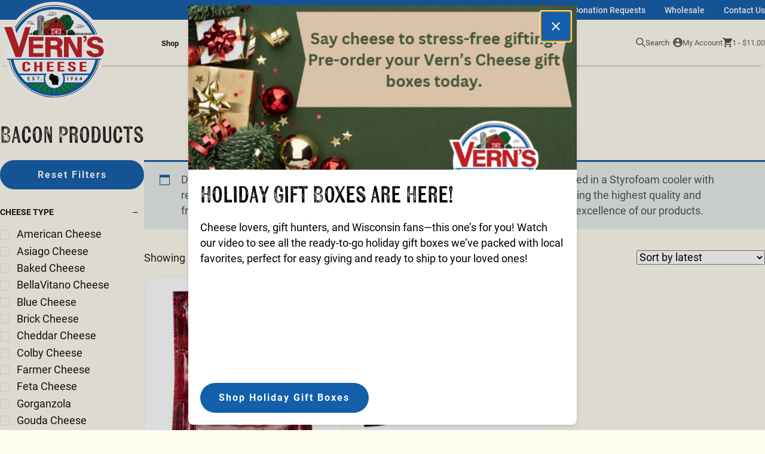

--- FILE ---
content_type: text/html; charset=UTF-8
request_url: https://www.vernscheese.com/product-category/meats/bacon/
body_size: 16569
content:
<!doctype html>
<html lang="en-US">
<head>
	<meta charset="UTF-8">
	<meta name="viewport" content="width=device-width, initial-scale=1">
	<link rel="profile" href="https://gmpg.org/xfn/11">
	<!-- Preconnect to Google Analytics -->
	<link rel="dns-prefetch" href="https://www.google-analytics.com">
	<link rel="dns-prefetch" href="https://www.googletagmanager.com">
	<link href="https://www.google-analytics.com" rel="preconnect" crossorigin>
	<link href="https://www.googletagmanager.com" rel="preconnect" crossorigin>
	<link href="https://fonts.gstatic.com/" rel="preconnect" crossorigin>
	<link href="https://www.vernscheese.com/wp-content/themes/verns-cheese/assets/images/favicon.png" rel="shortcut icon">

	<link rel="stylesheet" href="https://use.typekit.net/sct8bsw.css">

	
	<!-- Google tag (gtag.js) -->
	<script async src="https://www.googletagmanager.com/gtag/js?id=G-HN2YV3JHRY"></script>
	<script>
		window.dataLayer = window.dataLayer || [];
		function gtag(){dataLayer.push(arguments);}
		gtag('js', new Date());

		// New GA4 Analytics
		gtag('config', 'G-HN2YV3JHRY');
	</script>

	<meta name='robots' content='index, follow, max-image-preview:large, max-snippet:-1, max-video-preview:-1' />

	<!-- This site is optimized with the Yoast SEO plugin v26.6 - https://yoast.com/wordpress/plugins/seo/ -->
	<title>Buy Bacon Online from Wisconsin - Vern&#039;s Cheese</title>
	<meta name="description" content="Vern&#039;s Cheese offers the highest quality cheese and Bacon. You can buy Bacon online, straight from the heart of Wisconsin." />
	<link rel="canonical" href="https://www.vernscheese.com/product-category/meats/bacon/" />
	<meta property="og:locale" content="en_US" />
	<meta property="og:type" content="article" />
	<meta property="og:title" content="Buy Bacon Online from Wisconsin - Vern&#039;s Cheese" />
	<meta property="og:description" content="Vern&#039;s Cheese offers the highest quality cheese and Bacon. You can buy Bacon online, straight from the heart of Wisconsin." />
	<meta property="og:url" content="https://www.vernscheese.com/product-category/meats/bacon/" />
	<meta property="og:site_name" content="Vern&#039;s Cheese" />
	<meta name="twitter:card" content="summary_large_image" />
	<script type="application/ld+json" class="yoast-schema-graph">{"@context":"https://schema.org","@graph":[{"@type":"CollectionPage","@id":"https://www.vernscheese.com/product-category/meats/bacon/","url":"https://www.vernscheese.com/product-category/meats/bacon/","name":"Buy Bacon Online from Wisconsin - Vern&#039;s Cheese","isPartOf":{"@id":"https://www.vernscheese.com/#website"},"primaryImageOfPage":{"@id":"https://www.vernscheese.com/product-category/meats/bacon/#primaryimage"},"image":{"@id":"https://www.vernscheese.com/product-category/meats/bacon/#primaryimage"},"thumbnailUrl":"https://www.vernscheese.com/wp-content/uploads/2018/11/applewood-smoked-canadian-bacon-5oz-nueskes-wisconsin-smnu2231.jpg","description":"Vern's Cheese offers the highest quality cheese and Bacon. You can buy Bacon online, straight from the heart of Wisconsin.","breadcrumb":{"@id":"https://www.vernscheese.com/product-category/meats/bacon/#breadcrumb"},"inLanguage":"en-US"},{"@type":"ImageObject","inLanguage":"en-US","@id":"https://www.vernscheese.com/product-category/meats/bacon/#primaryimage","url":"https://www.vernscheese.com/wp-content/uploads/2018/11/applewood-smoked-canadian-bacon-5oz-nueskes-wisconsin-smnu2231.jpg","contentUrl":"https://www.vernscheese.com/wp-content/uploads/2018/11/applewood-smoked-canadian-bacon-5oz-nueskes-wisconsin-smnu2231.jpg","width":800,"height":800,"caption":"applewood-smoked-canadian-bacon-5oz-nueskes-wisconsin-smnu2231.jpg"},{"@type":"BreadcrumbList","@id":"https://www.vernscheese.com/product-category/meats/bacon/#breadcrumb","itemListElement":[{"@type":"ListItem","position":1,"name":"Home","item":"https://www.vernscheese.com/"},{"@type":"ListItem","position":2,"name":"Shop Online","item":"https://www.vernscheese.com/shop-online/"},{"@type":"ListItem","position":3,"name":"Meats","item":"https://www.vernscheese.com/product-category/meats/"},{"@type":"ListItem","position":4,"name":"Bacon"}]},{"@type":"WebSite","@id":"https://www.vernscheese.com/#website","url":"https://www.vernscheese.com/","name":"Vern&#039;s Cheese","description":"Genuine Wisconsin Cheese","publisher":{"@id":"https://www.vernscheese.com/#organization"},"potentialAction":[{"@type":"SearchAction","target":{"@type":"EntryPoint","urlTemplate":"https://www.vernscheese.com/?s={search_term_string}"},"query-input":{"@type":"PropertyValueSpecification","valueRequired":true,"valueName":"search_term_string"}}],"inLanguage":"en-US"},{"@type":"Organization","@id":"https://www.vernscheese.com/#organization","name":"Vern&#039;s Cheese","url":"https://www.vernscheese.com/","logo":{"@type":"ImageObject","inLanguage":"en-US","@id":"https://www.vernscheese.com/#/schema/logo/image/","url":"https://www.vernscheese.com/wp-content/uploads/2018/11/verns-new-logo.png","contentUrl":"https://www.vernscheese.com/wp-content/uploads/2018/11/verns-new-logo.png","width":254,"height":169,"caption":"Vern&#039;s Cheese"},"image":{"@id":"https://www.vernscheese.com/#/schema/logo/image/"},"sameAs":["https://www.facebook.com/VernsCheese/"]}]}</script>
	<!-- / Yoast SEO plugin. -->


<link rel="alternate" type="application/rss+xml" title="Vern&#039;s Cheese &raquo; Feed" href="https://www.vernscheese.com/feed/" />
<link rel="alternate" type="application/rss+xml" title="Vern&#039;s Cheese &raquo; Comments Feed" href="https://www.vernscheese.com/comments/feed/" />
<link rel="alternate" type="application/rss+xml" title="Vern&#039;s Cheese &raquo; Bacon Category Feed" href="https://www.vernscheese.com/product-category/meats/bacon/feed/" />
<style id='wp-img-auto-sizes-contain-inline-css'>
img:is([sizes=auto i],[sizes^="auto," i]){contain-intrinsic-size:3000px 1500px}
/*# sourceURL=wp-img-auto-sizes-contain-inline-css */
</style>
<link rel='stylesheet' id='wp-block-library-css' href='https://www.vernscheese.com/wp-includes/css/dist/block-library/style.min.css?ver=6.9' media='all' />
<style id='classic-theme-styles-inline-css'>
/*! This file is auto-generated */
.wp-block-button__link{color:#fff;background-color:#32373c;border-radius:9999px;box-shadow:none;text-decoration:none;padding:calc(.667em + 2px) calc(1.333em + 2px);font-size:1.125em}.wp-block-file__button{background:#32373c;color:#fff;text-decoration:none}
/*# sourceURL=/wp-includes/css/classic-themes.min.css */
</style>
<style id='pdfemb-pdf-embedder-viewer-style-inline-css'>
.wp-block-pdfemb-pdf-embedder-viewer{max-width:none}

/*# sourceURL=https://www.vernscheese.com/wp-content/plugins/pdf-embedder/block/build/style-index.css */
</style>
<style id='acf-blog-feed-style-inline-css'>
.testimonial-block {
    padding: clamp(1.953125rem,10%,5.96046448rem)0;
    background-color: tomato;
    color: white;
}
/*# sourceURL=https://www.vernscheese.com/wp-content/themes/verns-cheese/blocks/blog-feed/blog-feed.css */
</style>
<style id='acf-numbers-style-inline-css'>
.testimonial-block {
    padding: clamp(1.953125rem,10%,5.96046448rem)0;
    background-color: tomato;
    color: white;
}
/*# sourceURL=https://www.vernscheese.com/wp-content/themes/verns-cheese/blocks/numbers/numbers.css */
</style>
<link rel='stylesheet' id='acf-reviews-overview-style-css' href='https://www.vernscheese.com/wp-content/themes/verns-cheese/blocks/reviews-overview/reviews-overview.css?ver=6.9' media='all' />
<style id='global-styles-inline-css'>
:root{--wp--preset--aspect-ratio--square: 1;--wp--preset--aspect-ratio--4-3: 4/3;--wp--preset--aspect-ratio--3-4: 3/4;--wp--preset--aspect-ratio--3-2: 3/2;--wp--preset--aspect-ratio--2-3: 2/3;--wp--preset--aspect-ratio--16-9: 16/9;--wp--preset--aspect-ratio--9-16: 9/16;--wp--preset--color--black: #000000;--wp--preset--color--cyan-bluish-gray: #abb8c3;--wp--preset--color--white: #ffffff;--wp--preset--color--pale-pink: #f78da7;--wp--preset--color--vivid-red: #cf2e2e;--wp--preset--color--luminous-vivid-orange: #ff6900;--wp--preset--color--luminous-vivid-amber: #fcb900;--wp--preset--color--light-green-cyan: #7bdcb5;--wp--preset--color--vivid-green-cyan: #00d084;--wp--preset--color--pale-cyan-blue: #8ed1fc;--wp--preset--color--vivid-cyan-blue: #0693e3;--wp--preset--color--vivid-purple: #9b51e0;--wp--preset--gradient--vivid-cyan-blue-to-vivid-purple: linear-gradient(135deg,rgb(6,147,227) 0%,rgb(155,81,224) 100%);--wp--preset--gradient--light-green-cyan-to-vivid-green-cyan: linear-gradient(135deg,rgb(122,220,180) 0%,rgb(0,208,130) 100%);--wp--preset--gradient--luminous-vivid-amber-to-luminous-vivid-orange: linear-gradient(135deg,rgb(252,185,0) 0%,rgb(255,105,0) 100%);--wp--preset--gradient--luminous-vivid-orange-to-vivid-red: linear-gradient(135deg,rgb(255,105,0) 0%,rgb(207,46,46) 100%);--wp--preset--gradient--very-light-gray-to-cyan-bluish-gray: linear-gradient(135deg,rgb(238,238,238) 0%,rgb(169,184,195) 100%);--wp--preset--gradient--cool-to-warm-spectrum: linear-gradient(135deg,rgb(74,234,220) 0%,rgb(151,120,209) 20%,rgb(207,42,186) 40%,rgb(238,44,130) 60%,rgb(251,105,98) 80%,rgb(254,248,76) 100%);--wp--preset--gradient--blush-light-purple: linear-gradient(135deg,rgb(255,206,236) 0%,rgb(152,150,240) 100%);--wp--preset--gradient--blush-bordeaux: linear-gradient(135deg,rgb(254,205,165) 0%,rgb(254,45,45) 50%,rgb(107,0,62) 100%);--wp--preset--gradient--luminous-dusk: linear-gradient(135deg,rgb(255,203,112) 0%,rgb(199,81,192) 50%,rgb(65,88,208) 100%);--wp--preset--gradient--pale-ocean: linear-gradient(135deg,rgb(255,245,203) 0%,rgb(182,227,212) 50%,rgb(51,167,181) 100%);--wp--preset--gradient--electric-grass: linear-gradient(135deg,rgb(202,248,128) 0%,rgb(113,206,126) 100%);--wp--preset--gradient--midnight: linear-gradient(135deg,rgb(2,3,129) 0%,rgb(40,116,252) 100%);--wp--preset--font-size--small: 13px;--wp--preset--font-size--medium: 20px;--wp--preset--font-size--large: 36px;--wp--preset--font-size--x-large: 42px;--wp--preset--spacing--20: 0.44rem;--wp--preset--spacing--30: 0.67rem;--wp--preset--spacing--40: 1rem;--wp--preset--spacing--50: 1.5rem;--wp--preset--spacing--60: 2.25rem;--wp--preset--spacing--70: 3.38rem;--wp--preset--spacing--80: 5.06rem;--wp--preset--shadow--natural: 6px 6px 9px rgba(0, 0, 0, 0.2);--wp--preset--shadow--deep: 12px 12px 50px rgba(0, 0, 0, 0.4);--wp--preset--shadow--sharp: 6px 6px 0px rgba(0, 0, 0, 0.2);--wp--preset--shadow--outlined: 6px 6px 0px -3px rgb(255, 255, 255), 6px 6px rgb(0, 0, 0);--wp--preset--shadow--crisp: 6px 6px 0px rgb(0, 0, 0);}:where(.is-layout-flex){gap: 0.5em;}:where(.is-layout-grid){gap: 0.5em;}body .is-layout-flex{display: flex;}.is-layout-flex{flex-wrap: wrap;align-items: center;}.is-layout-flex > :is(*, div){margin: 0;}body .is-layout-grid{display: grid;}.is-layout-grid > :is(*, div){margin: 0;}:where(.wp-block-columns.is-layout-flex){gap: 2em;}:where(.wp-block-columns.is-layout-grid){gap: 2em;}:where(.wp-block-post-template.is-layout-flex){gap: 1.25em;}:where(.wp-block-post-template.is-layout-grid){gap: 1.25em;}.has-black-color{color: var(--wp--preset--color--black) !important;}.has-cyan-bluish-gray-color{color: var(--wp--preset--color--cyan-bluish-gray) !important;}.has-white-color{color: var(--wp--preset--color--white) !important;}.has-pale-pink-color{color: var(--wp--preset--color--pale-pink) !important;}.has-vivid-red-color{color: var(--wp--preset--color--vivid-red) !important;}.has-luminous-vivid-orange-color{color: var(--wp--preset--color--luminous-vivid-orange) !important;}.has-luminous-vivid-amber-color{color: var(--wp--preset--color--luminous-vivid-amber) !important;}.has-light-green-cyan-color{color: var(--wp--preset--color--light-green-cyan) !important;}.has-vivid-green-cyan-color{color: var(--wp--preset--color--vivid-green-cyan) !important;}.has-pale-cyan-blue-color{color: var(--wp--preset--color--pale-cyan-blue) !important;}.has-vivid-cyan-blue-color{color: var(--wp--preset--color--vivid-cyan-blue) !important;}.has-vivid-purple-color{color: var(--wp--preset--color--vivid-purple) !important;}.has-black-background-color{background-color: var(--wp--preset--color--black) !important;}.has-cyan-bluish-gray-background-color{background-color: var(--wp--preset--color--cyan-bluish-gray) !important;}.has-white-background-color{background-color: var(--wp--preset--color--white) !important;}.has-pale-pink-background-color{background-color: var(--wp--preset--color--pale-pink) !important;}.has-vivid-red-background-color{background-color: var(--wp--preset--color--vivid-red) !important;}.has-luminous-vivid-orange-background-color{background-color: var(--wp--preset--color--luminous-vivid-orange) !important;}.has-luminous-vivid-amber-background-color{background-color: var(--wp--preset--color--luminous-vivid-amber) !important;}.has-light-green-cyan-background-color{background-color: var(--wp--preset--color--light-green-cyan) !important;}.has-vivid-green-cyan-background-color{background-color: var(--wp--preset--color--vivid-green-cyan) !important;}.has-pale-cyan-blue-background-color{background-color: var(--wp--preset--color--pale-cyan-blue) !important;}.has-vivid-cyan-blue-background-color{background-color: var(--wp--preset--color--vivid-cyan-blue) !important;}.has-vivid-purple-background-color{background-color: var(--wp--preset--color--vivid-purple) !important;}.has-black-border-color{border-color: var(--wp--preset--color--black) !important;}.has-cyan-bluish-gray-border-color{border-color: var(--wp--preset--color--cyan-bluish-gray) !important;}.has-white-border-color{border-color: var(--wp--preset--color--white) !important;}.has-pale-pink-border-color{border-color: var(--wp--preset--color--pale-pink) !important;}.has-vivid-red-border-color{border-color: var(--wp--preset--color--vivid-red) !important;}.has-luminous-vivid-orange-border-color{border-color: var(--wp--preset--color--luminous-vivid-orange) !important;}.has-luminous-vivid-amber-border-color{border-color: var(--wp--preset--color--luminous-vivid-amber) !important;}.has-light-green-cyan-border-color{border-color: var(--wp--preset--color--light-green-cyan) !important;}.has-vivid-green-cyan-border-color{border-color: var(--wp--preset--color--vivid-green-cyan) !important;}.has-pale-cyan-blue-border-color{border-color: var(--wp--preset--color--pale-cyan-blue) !important;}.has-vivid-cyan-blue-border-color{border-color: var(--wp--preset--color--vivid-cyan-blue) !important;}.has-vivid-purple-border-color{border-color: var(--wp--preset--color--vivid-purple) !important;}.has-vivid-cyan-blue-to-vivid-purple-gradient-background{background: var(--wp--preset--gradient--vivid-cyan-blue-to-vivid-purple) !important;}.has-light-green-cyan-to-vivid-green-cyan-gradient-background{background: var(--wp--preset--gradient--light-green-cyan-to-vivid-green-cyan) !important;}.has-luminous-vivid-amber-to-luminous-vivid-orange-gradient-background{background: var(--wp--preset--gradient--luminous-vivid-amber-to-luminous-vivid-orange) !important;}.has-luminous-vivid-orange-to-vivid-red-gradient-background{background: var(--wp--preset--gradient--luminous-vivid-orange-to-vivid-red) !important;}.has-very-light-gray-to-cyan-bluish-gray-gradient-background{background: var(--wp--preset--gradient--very-light-gray-to-cyan-bluish-gray) !important;}.has-cool-to-warm-spectrum-gradient-background{background: var(--wp--preset--gradient--cool-to-warm-spectrum) !important;}.has-blush-light-purple-gradient-background{background: var(--wp--preset--gradient--blush-light-purple) !important;}.has-blush-bordeaux-gradient-background{background: var(--wp--preset--gradient--blush-bordeaux) !important;}.has-luminous-dusk-gradient-background{background: var(--wp--preset--gradient--luminous-dusk) !important;}.has-pale-ocean-gradient-background{background: var(--wp--preset--gradient--pale-ocean) !important;}.has-electric-grass-gradient-background{background: var(--wp--preset--gradient--electric-grass) !important;}.has-midnight-gradient-background{background: var(--wp--preset--gradient--midnight) !important;}.has-small-font-size{font-size: var(--wp--preset--font-size--small) !important;}.has-medium-font-size{font-size: var(--wp--preset--font-size--medium) !important;}.has-large-font-size{font-size: var(--wp--preset--font-size--large) !important;}.has-x-large-font-size{font-size: var(--wp--preset--font-size--x-large) !important;}
:where(.wp-block-post-template.is-layout-flex){gap: 1.25em;}:where(.wp-block-post-template.is-layout-grid){gap: 1.25em;}
:where(.wp-block-term-template.is-layout-flex){gap: 1.25em;}:where(.wp-block-term-template.is-layout-grid){gap: 1.25em;}
:where(.wp-block-columns.is-layout-flex){gap: 2em;}:where(.wp-block-columns.is-layout-grid){gap: 2em;}
:root :where(.wp-block-pullquote){font-size: 1.5em;line-height: 1.6;}
/*# sourceURL=global-styles-inline-css */
</style>
<link rel='stylesheet' id='verns-cheese-css' href='https://www.vernscheese.com/wp-content/plugins/verns-cheese/public/css/verns-cheese-public.css?ver=1.0.0' media='all' />
<link rel='stylesheet' id='woocommerce-layout-css' href='https://www.vernscheese.com/wp-content/plugins/woocommerce/assets/css/woocommerce-layout.css?ver=10.4.3' media='all' />
<link rel='stylesheet' id='woocommerce-smallscreen-css' href='https://www.vernscheese.com/wp-content/plugins/woocommerce/assets/css/woocommerce-smallscreen.css?ver=10.4.3' media='only screen and (max-width: 768px)' />
<link rel='stylesheet' id='woocommerce-general-css' href='https://www.vernscheese.com/wp-content/plugins/woocommerce/assets/css/woocommerce.css?ver=10.4.3' media='all' />
<style id='woocommerce-inline-inline-css'>
.woocommerce form .form-row .required { visibility: visible; }
/*# sourceURL=woocommerce-inline-inline-css */
</style>
<link rel='stylesheet' id='wcpf-plugin-style-css' href='https://www.vernscheese.com/wp-content/plugins/woocommerce-product-filters/assets/css/plugin.css?ver=1.4.40' media='all' />
<link rel='stylesheet' id='ic-starter-theme-style-css' href='https://www.vernscheese.com/wp-content/themes/verns-cheese/style.css?ver=1.0.2' media='all' />
<link rel='stylesheet' id='insight-custom-style-css' href='https://www.vernscheese.com/wp-content/themes/verns-cheese/assets/css/main.css?ver=6.9' media='all' />
<script src="https://www.vernscheese.com/wp-includes/js/jquery/jquery.min.js?ver=3.7.1" id="jquery-core-js"></script>
<script src="https://www.vernscheese.com/wp-includes/js/jquery/jquery-migrate.min.js?ver=3.4.1" id="jquery-migrate-js"></script>
<script src="https://www.vernscheese.com/wp-content/plugins/verns-cheese/public/js/verns-cheese-public.js?ver=1.0.0" id="verns-cheese-js"></script>
<script src="https://www.vernscheese.com/wp-content/plugins/woocommerce/assets/js/jquery-blockui/jquery.blockUI.min.js?ver=2.7.0-wc.10.4.3" id="wc-jquery-blockui-js" defer data-wp-strategy="defer"></script>
<script id="wc-add-to-cart-js-extra">
var wc_add_to_cart_params = {"ajax_url":"/wp-admin/admin-ajax.php","wc_ajax_url":"/?wc-ajax=%%endpoint%%","i18n_view_cart":"View cart","cart_url":"https://www.vernscheese.com/cart/","is_cart":"","cart_redirect_after_add":"no"};
//# sourceURL=wc-add-to-cart-js-extra
</script>
<script src="https://www.vernscheese.com/wp-content/plugins/woocommerce/assets/js/frontend/add-to-cart.min.js?ver=10.4.3" id="wc-add-to-cart-js" defer data-wp-strategy="defer"></script>
<script src="https://www.vernscheese.com/wp-content/plugins/woocommerce/assets/js/js-cookie/js.cookie.min.js?ver=2.1.4-wc.10.4.3" id="wc-js-cookie-js" defer data-wp-strategy="defer"></script>
<script id="woocommerce-js-extra">
var woocommerce_params = {"ajax_url":"/wp-admin/admin-ajax.php","wc_ajax_url":"/?wc-ajax=%%endpoint%%","i18n_password_show":"Show password","i18n_password_hide":"Hide password"};
//# sourceURL=woocommerce-js-extra
</script>
<script src="https://www.vernscheese.com/wp-content/plugins/woocommerce/assets/js/frontend/woocommerce.min.js?ver=10.4.3" id="woocommerce-js" defer data-wp-strategy="defer"></script>
<script src="https://www.vernscheese.com/wp-includes/js/jquery/ui/core.min.js?ver=1.13.3" id="jquery-ui-core-js"></script>
<script src="https://www.vernscheese.com/wp-includes/js/jquery/ui/mouse.min.js?ver=1.13.3" id="jquery-ui-mouse-js"></script>
<script src="https://www.vernscheese.com/wp-includes/js/jquery/ui/slider.min.js?ver=1.13.3" id="jquery-ui-slider-js"></script>
<script src="https://www.vernscheese.com/wp-content/plugins/woocommerce-product-filters/assets/js/front-vendor.js?ver=1.4.40" id="wcpf-plugin-vendor-script-js"></script>
<script src="https://www.vernscheese.com/wp-includes/js/underscore.min.js?ver=1.13.7" id="underscore-js"></script>
<script id="wp-util-js-extra">
var _wpUtilSettings = {"ajax":{"url":"/wp-admin/admin-ajax.php"}};
//# sourceURL=wp-util-js-extra
</script>
<script src="https://www.vernscheese.com/wp-includes/js/wp-util.min.js?ver=6.9" id="wp-util-js"></script>
<script src="https://www.vernscheese.com/wp-content/plugins/woocommerce/assets/js/accounting/accounting.min.js?ver=0.4.2" id="wc-accounting-js"></script>
<script id="wcpf-plugin-script-js-extra">
var WCPFData = {"registerEntities":{"Project":{"id":"Project","class":"WooCommerce_Product_Filter_Plugin\\Entity","post_type":"wcpf_project","label":"Project","default_options":{"urlNavigation":"query","filteringStarts":"auto","urlNavigationOptions":[],"useComponents":["pagination","sorting","results-count","page-title","breadcrumb"],"paginationAjax":true,"sortingAjax":true,"productsContainerSelector":".products","paginationSelector":".woocommerce-pagination","resultCountSelector":".woocommerce-result-count","sortingSelector":".woocommerce-ordering","pageTitleSelector":".woocommerce-products-header__title","breadcrumbSelector":".woocommerce-breadcrumb","multipleContainersForProducts":true},"is_grouped":true,"editor_component_class":"WooCommerce_Product_Filter_Plugin\\Project\\Editor_Component","filter_component_class":"WooCommerce_Product_Filter_Plugin\\Project\\Filter_Component","variations":false},"BoxListField":{"id":"BoxListField","class":"WooCommerce_Product_Filter_Plugin\\Entity","post_type":"wcpf_item","label":"Box List","default_options":{"itemsSource":"attribute","itemsDisplay":"all","queryType":"or","itemsDisplayHierarchical":true,"displayHierarchicalCollapsed":false,"displayTitle":true,"displayToggleContent":true,"defaultToggleState":"show","cssClass":"","actionForEmptyOptions":"hide","displayProductCount":true,"productCountPolicy":"for-option-only","multiSelect":true,"boxSize":"45px"},"is_grouped":false,"editor_component_class":"WooCommerce_Product_Filter_Plugin\\Field\\Box_list\\Editor_Component","filter_component_class":"WooCommerce_Product_Filter_Plugin\\Field\\Box_List\\Filter_Component","variations":true},"CheckBoxListField":{"id":"CheckBoxListField","class":"WooCommerce_Product_Filter_Plugin\\Entity","post_type":"wcpf_item","label":"Checkbox","default_options":{"itemsSource":"attribute","itemsDisplay":"all","queryType":"or","itemsDisplayHierarchical":true,"displayHierarchicalCollapsed":false,"displayTitle":true,"displayToggleContent":true,"defaultToggleState":"show","cssClass":"","actionForEmptyOptions":"hide","displayProductCount":true,"productCountPolicy":"for-option-only","seeMoreOptionsBy":"scrollbar","heightOfVisibleContent":12},"is_grouped":false,"editor_component_class":"WooCommerce_Product_Filter_Plugin\\Field\\Check_Box_List\\Editor_Component","filter_component_class":"WooCommerce_Product_Filter_Plugin\\Field\\Check_Box_List\\Filter_Component","variations":true},"DropDownListField":{"id":"DropDownListField","class":"WooCommerce_Product_Filter_Plugin\\Entity","post_type":"wcpf_item","label":"Drop Down","default_options":{"itemsSource":"attribute","itemsDisplay":"all","queryType":"or","itemsDisplayHierarchical":true,"displayHierarchicalCollapsed":false,"displayTitle":true,"displayToggleContent":true,"defaultToggleState":"show","cssClass":"","actionForEmptyOptions":"hide","displayProductCount":true,"productCountPolicy":"for-option-only","titleItemReset":"Show all"},"is_grouped":false,"editor_component_class":"WooCommerce_Product_Filter_Plugin\\Field\\Drop_Down_List\\Editor_Component","filter_component_class":"WooCommerce_Product_Filter_Plugin\\Field\\Drop_Down_List\\Filter_Component","variations":true},"ButtonField":{"id":"ButtonField","class":"WooCommerce_Product_Filter_Plugin\\Entity","post_type":"wcpf_item","label":"Button","default_options":{"cssClass":"","action":"reset"},"is_grouped":false,"editor_component_class":"WooCommerce_Product_Filter_Plugin\\Field\\Button\\Editor_Component","filter_component_class":"WooCommerce_Product_Filter_Plugin\\Field\\Button\\Filter_Component","variations":true},"ColorListField":{"id":"ColorListField","class":"WooCommerce_Product_Filter_Plugin\\Entity","post_type":"wcpf_item","label":"Colors","default_options":{"itemsSource":"attribute","itemsDisplay":"all","queryType":"or","itemsDisplayHierarchical":true,"displayHierarchicalCollapsed":false,"displayTitle":true,"displayToggleContent":true,"defaultToggleState":"show","cssClass":"","actionForEmptyOptions":"hide","displayProductCount":true,"productCountPolicy":"for-option-only","optionKey":"colors"},"is_grouped":false,"editor_component_class":"WooCommerce_Product_Filter_Plugin\\Field\\Color_List\\Editor_Component","filter_component_class":"WooCommerce_Product_Filter_Plugin\\Field\\Color_List\\Filter_Component","variations":true},"RadioListField":{"id":"RadioListField","class":"WooCommerce_Product_Filter_Plugin\\Entity","post_type":"wcpf_item","label":"Radio","default_options":{"itemsSource":"attribute","itemsDisplay":"all","queryType":"or","itemsDisplayHierarchical":true,"displayHierarchicalCollapsed":false,"displayTitle":true,"displayToggleContent":true,"defaultToggleState":"show","cssClass":"","actionForEmptyOptions":"hide","displayProductCount":true,"productCountPolicy":"for-option-only","titleItemReset":"Show all","seeMoreOptionsBy":"scrollbar","heightOfVisibleContent":12},"is_grouped":false,"editor_component_class":"WooCommerce_Product_Filter_Plugin\\Field\\Radio_List\\Editor_Component","filter_component_class":"WooCommerce_Product_Filter_Plugin\\Field\\Radio_List\\Filter_Component","variations":true},"TextListField":{"id":"TextListField","class":"WooCommerce_Product_Filter_Plugin\\Entity","post_type":"wcpf_item","label":"Text List","default_options":{"itemsSource":"attribute","itemsDisplay":"all","queryType":"or","itemsDisplayHierarchical":true,"displayHierarchicalCollapsed":false,"displayTitle":true,"displayToggleContent":true,"defaultToggleState":"show","cssClass":"","actionForEmptyOptions":"hide","displayProductCount":true,"productCountPolicy":"for-option-only","multiSelect":true,"useInlineStyle":false},"is_grouped":false,"editor_component_class":"WooCommerce_Product_Filter_Plugin\\Field\\Text_List\\Editor_Component","filter_component_class":"WooCommerce_Product_Filter_Plugin\\Field\\Text_List\\Filter_Component","variations":true},"PriceSliderField":{"id":"PriceSliderField","class":"WooCommerce_Product_Filter_Plugin\\Entity","post_type":"wcpf_item","label":"Price slider","default_options":{"minPriceOptionKey":"min-price","maxPriceOptionKey":"max-price","optionKey":"price","optionKeyFormat":"dash","cssClass":"","displayMinMaxInput":true,"displayTitle":true,"displayToggleContent":true,"defaultToggleState":"show","displayPriceLabel":true},"is_grouped":false,"editor_component_class":"WooCommerce_Product_Filter_Plugin\\Field\\Price_Slider\\Editor_Component","filter_component_class":"WooCommerce_Product_Filter_Plugin\\Field\\Price_Slider\\Filter_Component","variations":false},"SimpleBoxLayout":{"id":"SimpleBoxLayout","class":"WooCommerce_Product_Filter_Plugin\\Entity","post_type":"wcpf_item","label":"Simple Box","default_options":{"displayToggleContent":true,"defaultToggleState":"show","cssClass":""},"is_grouped":true,"editor_component_class":"WooCommerce_Product_Filter_Plugin\\Layout\\Simple_Box\\Editor_Component","filter_component_class":"WooCommerce_Product_Filter_Plugin\\Layout\\Simple_Box\\Filter_Component","variations":false},"ColumnsLayout":{"id":"ColumnsLayout","class":"WooCommerce_Product_Filter_Plugin\\Entity","post_type":"wcpf_item","label":"Columns","default_options":{"columns":[{"entities":[],"options":{"width":"50%"}}]},"is_grouped":true,"editor_component_class":"WooCommerce_Product_Filter_Plugin\\Layout\\Columns\\Editor_Component","filter_component_class":"WooCommerce_Product_Filter_Plugin\\Layout\\Columns\\Filter_Component","variations":false}},"messages":{"selectNoMatchesFound":"No matches found"},"selectors":{"productsContainer":".products","paginationContainer":".woocommerce-pagination","resultCount":".woocommerce-result-count","sorting":".woocommerce-ordering","pageTitle":".woocommerce-products-header__title","breadcrumb":".woocommerce-breadcrumb"},"pageUrl":"https://www.vernscheese.com/product-category/meats/bacon/","isPaged":"","scriptAfterProductsUpdate":"","scrollTop":"no","priceFormat":{"currencyFormatNumDecimals":0,"currencyFormatSymbol":"&#36;","currencyFormatDecimalSep":".","currencyFormatThousandSep":",","currencyFormat":"%s%v"}};
//# sourceURL=wcpf-plugin-script-js-extra
</script>
<script src="https://www.vernscheese.com/wp-content/plugins/woocommerce-product-filters/assets/build/js/plugin.js?ver=1.4.40" id="wcpf-plugin-script-js"></script>
<script id="wc-cart-fragments-js-extra">
var wc_cart_fragments_params = {"ajax_url":"/wp-admin/admin-ajax.php","wc_ajax_url":"/?wc-ajax=%%endpoint%%","cart_hash_key":"wc_cart_hash_bba7f5c05a29101023854ced91d315b8","fragment_name":"wc_fragments_bba7f5c05a29101023854ced91d315b8","request_timeout":"5000"};
//# sourceURL=wc-cart-fragments-js-extra
</script>
<script src="https://www.vernscheese.com/wp-content/plugins/woocommerce/assets/js/frontend/cart-fragments.min.js?ver=10.4.3" id="wc-cart-fragments-js" defer data-wp-strategy="defer"></script>
<link rel="https://api.w.org/" href="https://www.vernscheese.com/wp-json/" /><link rel="alternate" title="JSON" type="application/json" href="https://www.vernscheese.com/wp-json/wp/v2/product_cat/86" /><link rel="EditURI" type="application/rsd+xml" title="RSD" href="https://www.vernscheese.com/xmlrpc.php?rsd" />
<meta name="generator" content="WordPress 6.9" />
<meta name="generator" content="WooCommerce 10.4.3" />
<script>  var el_i13_login_captcha=null; var el_i13_register_captcha=null; </script>	     <style type="text/css">
			 			 			 			 			 			 			 			 			 			 			 			 			 			 </style>
	  	<noscript><style>.woocommerce-product-gallery{ opacity: 1 !important; }</style></noscript>
			<style id="wp-custom-css">
			canvas {
	max-width: none;
}

#storerocket-panel,
#storerocket-map-container {
	z-index: 8 !important;
}

.page-id-16537 .wp-block-cover__background {
    opacity: 0 !important;
}

.page-id-16537 .wp-block-cover__inner-container {
    color: #221F20 !important;
}		</style>
		</head>

<body class="archive tax-product_cat term-bacon term-86 wp-theme-verns-cheese theme-verns-cheese woocommerce woocommerce-page woocommerce-no-js hfeed no-sidebar">

<a class="skip-link screen-reader-text" href="#primary">Skip to main content</a>
<a class="skip-link screen-reader-text" href="#footer">Skip to footer content</a>
<header class="header shadow-1">
	<div class="header__top bg-primary">
		<div class="menu-utility-nav-container"><div class="header__secondary-menu wrapper-lg"><ul><li id="menu-item-17007" class="menu-item menu-item-type-post_type menu-item-object-page menu-item-17007"><a href="https://www.vernscheese.com/blog/">Blog</a></li>
<li id="menu-item-8347" class="menu-item menu-item-type-custom menu-item-object-custom menu-item-8347"><a target="_blank" href="https://www.vernscheese.com/wp-content/uploads/2021/06/Verns-Cheese-donation-request-form.pdf">Donation Requests</a></li>
<li id="menu-item-90" class="menu-item menu-item-type-post_type menu-item-object-page menu-item-90"><a href="https://www.vernscheese.com/wholesale-customers/">Wholesale</a></li>
<li id="menu-item-16166" class="menu-item menu-item-type-post_type menu-item-object-page menu-item-16166"><a href="https://www.vernscheese.com/contact-us/">Contact Us</a></li>
</ul></div></div>	</div>
	<div class="header__bottom bg-light-cream">
		<div class="wrapper-lg flex flex-center">
			<div class="header__logo">
				<span class="visually-hidden">Home</span>
				<a href="https://www.vernscheese.com/" class="site-header__logo" title="Home">
					<img src="https://www.vernscheese.com/wp-content/themes/verns-cheese/assets/images/verns-cheese-logo.svg" alt="Verns Cheese Logo" width="200" height="200">
				</a>
			</div>
			<nav class="header__nav w-100 flex flex-center flex-justify-between" aria-label="primary navigation">
			<div class="menu-primary-nav-container"><div class="header__nav-list"><ul><li id="menu-item-93" class="menu-item menu-item-type-post_type menu-item-object-page menu-item-93"><a href="https://www.vernscheese.com/shop-online/">Shop</a></li>
<li id="menu-item-95" class="menu-item menu-item-type-post_type menu-item-object-page menu-item-95"><a href="https://www.vernscheese.com/about/">About</a></li>
<li id="menu-item-14912" class="menu-item menu-item-type-post_type menu-item-object-page menu-item-14912"><a href="https://www.vernscheese.com/careers/">Careers</a></li>
<li id="menu-item-94" class="menu-item menu-item-type-post_type menu-item-object-page menu-item-94"><a href="https://www.vernscheese.com/retail-store/">Retail Store</a></li>
<li id="menu-item-1308" class="menu-item menu-item-type-custom menu-item-object-custom menu-item-1308"><a href="https://www.vernscheese.com/recipes/">Recipes</a></li>
<li id="menu-item-16165" class="menu-item menu-item-type-post_type menu-item-object-page menu-item-16165"><a href="https://www.vernscheese.com/cheese-locator/">Cheese Locator</a></li>
</ul></div></div>			<div class="header__utilities flex flex-center gap-md font-size-xs">
				<button class="header__search-button flex flex-center gap-xs font-size-xs" aria-label="search">
					<div class="icon icon-sm icon-fill-black">
						<svg xmlns="http://www.w3.org/2000/svg" viewBox="0 0 24 24" aria-hidden="true">
  <path fill-rule="evenodd" d="M23.3820159,21.6140159 L16.8530159,15.0850159 C19.8101712,11.1977304 19.2496992,5.68394256 15.5708323,2.47120324 C11.8919653,-0.741536077 6.35292429,-0.554427741 2.89924827,2.89924827 C-0.554427741,6.35292429 -0.741536077,11.8919653 2.47120324,15.5708323 C5.68394256,19.2496992 11.1977304,19.8101712 15.0850159,16.8530159 L21.6140159,23.3820159 C22.1057506,23.8616745 22.8902811,23.8616745 23.3820159,23.3820159 C23.8697748,22.8936054 23.8697748,22.1024263 23.3820159,21.6140159 Z M2.74801587,9.49501587 C2.74801587,5.76709381 5.77009381,2.74501587 9.49801587,2.74501587 C13.2259379,2.74501587 16.2480159,5.76709381 16.2480159,9.49501587 C16.2480159,13.2229379 13.2259379,16.2450159 9.49801587,16.2450159 C5.77192131,16.2406076 2.75242415,13.2211104 2.74801587,9.49501587 Z"/>
</svg>
					</div>
					Search
				</button>
				<div class="flex flex-center gap-xs">
					<div class="icon icon-sm icon-fill-black">
						<svg width="16" height="16" viewBox="0 0 16 16" fill="none" xmlns="http://www.w3.org/2000/svg" aria-hidden="true">
<path d="M8 0C3.58 0 0 3.58 0 8C0 12.42 3.58 16 8 16C12.42 16 16 12.42 16 8C16 3.58 12.42 0 8 0ZM8 2.75C9.24 2.75 10.25 3.76 10.25 5C10.25 6.24 9.24 7.25 8 7.25C6.76 7.25 5.75 6.24 5.75 5C5.75 3.76 6.76 2.75 8 2.75ZM8 13.5C6.14 13.5 4.51 12.58 3.51 11.17C3.62 9.72 6.53 9 8 9C9.47 9 12.38 9.72 12.49 11.17C11.49 12.58 9.86 13.5 8 13.5Z"/>
</svg>
					</div>
					<a class="" href="/my-account/">My Account</a>
				</div>
				<div class="flex flex-center gap-xs">
					<div class="icon icon-sm icon-fill-black">
						<svg width="16" height="16" viewBox="0 0 16 16" fill="none" xmlns="http://www.w3.org/2000/svg" aria-hidden="true">
<path d="M4.8 12.8C3.916 12.8 3.208 13.516 3.208 14.4C3.208 15.284 3.916 16 4.8 16C5.684 16 6.4 15.284 6.4 14.4C6.4 13.516 5.684 12.8 4.8 12.8ZM0 0V1.6H1.6L4.476 7.668L3.396 9.628C3.272 9.86 3.2 10.12 3.2 10.4C3.2 11.284 3.916 12 4.8 12H14.4V10.4H5.14C5.028 10.4 4.94 10.312 4.94 10.2C4.94 10.164 4.948 10.132 4.964 10.104L5.68 8.8H11.64C12.24 8.8 12.764 8.468 13.04 7.976L15.9 2.784C15.964 2.672 16 2.54 16 2.4C16 1.956 15.64 1.6 15.2 1.6H3.372L2.612 0H0ZM12.8 12.8C11.916 12.8 11.208 13.516 11.208 14.4C11.208 15.284 11.916 16 12.8 16C13.684 16 14.4 15.284 14.4 14.4C14.4 13.516 13.684 12.8 12.8 12.8Z" fill="black"/>
</svg>
					</div>
					<a class="cart-contents" href="https://www.vernscheese.com/cart/"
					title="View your shopping cart">
						<div id="mini-cart-count"></div>
					</a>

						

				</div>
				<div class="header__search-wrapper bg-light-cream flex flex-center">
					
<form role="search" method="get" class="search-form woocommerce-product-search" action="https://www.vernscheese.com/">
	<label for="woocommerce-product-search-field-0">
		<span class="screen-reader-text">Search for:</span>
		<input type="search" class="search-field" placeholder="Search products&hellip;" value="" name="s" title="Search for" />
	</label>
	<button aria-label="Search" type="submit" class="search-submit"><svg xmlns="http://www.w3.org/2000/svg" viewBox="0 0 24 24" aria-hidden="true">
  <path fill-rule="evenodd" d="M23.3820159,21.6140159 L16.8530159,15.0850159 C19.8101712,11.1977304 19.2496992,5.68394256 15.5708323,2.47120324 C11.8919653,-0.741536077 6.35292429,-0.554427741 2.89924827,2.89924827 C-0.554427741,6.35292429 -0.741536077,11.8919653 2.47120324,15.5708323 C5.68394256,19.2496992 11.1977304,19.8101712 15.0850159,16.8530159 L21.6140159,23.3820159 C22.1057506,23.8616745 22.8902811,23.8616745 23.3820159,23.3820159 C23.8697748,22.8936054 23.8697748,22.1024263 23.3820159,21.6140159 Z M2.74801587,9.49501587 C2.74801587,5.76709381 5.77009381,2.74501587 9.49801587,2.74501587 C13.2259379,2.74501587 16.2480159,5.76709381 16.2480159,9.49501587 C16.2480159,13.2229379 13.2259379,16.2450159 9.49801587,16.2450159 C5.77192131,16.2406076 2.75242415,13.2211104 2.74801587,9.49501587 Z"/>
</svg>
</button>
</form>					<div class="header__search-close icon icon-sm icon-fill-black">
						<svg xmlns="http://www.w3.org/2000/svg" viewBox="0 0 24 24" aria-hidden="true">
  <path fill-rule="evenodd" d="M14.2989722,12.176322 C14.2519553,12.1294237 14.2255314,12.0657448 14.2255314,11.9993367 C14.2255314,11.9329286 14.2519553,11.8692496 14.2989722,11.8223514 L23.561202,2.56112153 C24.1468512,1.97464389 24.1461797,1.0244473 23.5597021,0.438798032 C22.9732245,-0.146851237 22.0230279,-0.14617973 21.4373786,0.440297885 L12.1761487,9.6975281 C12.1292505,9.74454504 12.0655715,9.77096888 11.9991634,9.77096888 C11.9327553,9.77096888 11.8690764,9.74454504 11.8221782,9.6975281 L2.56094827,0.440297885 C1.97529899,-0.145627512 1.02555007,-0.145851351 0.439624669,0.439797926 C-0.146300728,1.0254472 -0.146524567,1.97519613 0.439124711,2.56112153 L9.69935467,11.8223514 C9.74637162,11.8692496 9.77279546,11.9329286 9.77279546,11.9993367 C9.77279546,12.0657448 9.74637162,12.1294237 9.69935467,12.176322 L0.439124711,21.4385518 C0.0602760557,21.817579 -0.0875858948,22.369928 0.0512370248,22.8875342 C0.190059944,23.4051404 0.59447723,23.8093671 1.1121488,23.9479461 C1.62982038,24.086525 2.18209962,23.9384027 2.56094827,23.5593754 L11.8221782,14.2971456 C11.8690764,14.2501287 11.9327553,14.2237048 11.9991634,14.2237048 C12.0655715,14.2237048 12.1292505,14.2501287 12.1761487,14.2971456 L21.4373786,23.5593754 C22.0230279,24.1453008 22.9727768,24.1455246 23.5587022,23.5598754 C24.1446276,22.9742261 24.1448514,22.0244772 23.5592022,21.4385518 L14.2989722,12.176322 Z"/>
</svg>
					</div>
				</div>
			</div>
			</nav>
			<div id="header__mobile-nav" class="header__mobile-nav">
				<div class="header__mobile-nav-inner">
					
<form role="search" method="get" class="search-form woocommerce-product-search" action="https://www.vernscheese.com/">
	<label for="woocommerce-product-search-field-0">
		<span class="screen-reader-text">Search for:</span>
		<input type="search" class="search-field" placeholder="Search products&hellip;" value="" name="s" title="Search for" />
	</label>
	<button aria-label="Search" type="submit" class="search-submit"><svg xmlns="http://www.w3.org/2000/svg" viewBox="0 0 24 24" aria-hidden="true">
  <path fill-rule="evenodd" d="M23.3820159,21.6140159 L16.8530159,15.0850159 C19.8101712,11.1977304 19.2496992,5.68394256 15.5708323,2.47120324 C11.8919653,-0.741536077 6.35292429,-0.554427741 2.89924827,2.89924827 C-0.554427741,6.35292429 -0.741536077,11.8919653 2.47120324,15.5708323 C5.68394256,19.2496992 11.1977304,19.8101712 15.0850159,16.8530159 L21.6140159,23.3820159 C22.1057506,23.8616745 22.8902811,23.8616745 23.3820159,23.3820159 C23.8697748,22.8936054 23.8697748,22.1024263 23.3820159,21.6140159 Z M2.74801587,9.49501587 C2.74801587,5.76709381 5.77009381,2.74501587 9.49801587,2.74501587 C13.2259379,2.74501587 16.2480159,5.76709381 16.2480159,9.49501587 C16.2480159,13.2229379 13.2259379,16.2450159 9.49801587,16.2450159 C5.77192131,16.2406076 2.75242415,13.2211104 2.74801587,9.49501587 Z"/>
</svg>
</button>
</form>					<div class="menu-mobile-menu-container"><div class="header__mobile-nav-menu"><ul><li id="menu-item-14904" class="menu-item menu-item-type-post_type menu-item-object-page menu-item-14904"><a href="https://www.vernscheese.com/shop-online/">Shop</a></li>
<li id="menu-item-14906" class="menu-item menu-item-type-post_type menu-item-object-page menu-item-14906"><a href="https://www.vernscheese.com/about/">About</a></li>
<li id="menu-item-14911" class="menu-item menu-item-type-post_type menu-item-object-page menu-item-14911"><a href="https://www.vernscheese.com/careers/">Careers</a></li>
<li id="menu-item-14907" class="menu-item menu-item-type-post_type menu-item-object-page menu-item-14907"><a href="https://www.vernscheese.com/retail-store/">Retail Store</a></li>
<li id="menu-item-14908" class="menu-item menu-item-type-custom menu-item-object-custom menu-item-14908"><a href="/recipes/">Recipes</a></li>
<li id="menu-item-17006" class="menu-item menu-item-type-post_type menu-item-object-page menu-item-17006"><a href="https://www.vernscheese.com/blog/">Blog</a></li>
<li id="menu-item-16167" class="menu-item menu-item-type-post_type menu-item-object-page menu-item-16167"><a href="https://www.vernscheese.com/cheese-locator/">Cheese Locator</a></li>
</ul></div></div>				</div>
			</div>
						<button class="mobile-menu-toggle hamburger hamburger--collapse flex flex-center" type="button" aria-label="mobile menu toggle button" aria-expanded="false">
				<span class="hamburger-box">
					<span class="hamburger-inner"></span>
				</span>
			</button>
		</div>
	</div>
</header><div id="primary" class="content-area"><main id="main" class="site-main" role="main">
<div class="block">
	<div class="wrapper-lg">
										<h2>Bacon Products</h2>
										</div>
	<div class="with-sidebar wrapper-lg gap-sm">
		<div>
			<!-- sidebar -->
			<div id="wcpf-filter-1282" class="wcpf-filter wcpf-front-element-1282"><div class="wcpf-filter-inner"><div class="wcpf-field-item wcpf-front-element wcpf-front-element-1441 wcpf-field-button vc-reset-btn"><button class="wcpf-button wcpf-button-action-reset"><span class="button-text">Reset Filters</span></button></div><div class="wcpf-field-item wcpf-front-element wcpf-front-element-1295 wcpf-field-checkbox-list wcpf-box-style wcpf-scrollbar main-cat wcpf-status-disabled"><div class="wcpf-inner"><div class="wcpf-checkbox wcpf-field-title wcpf-heading-label"><span class="text">All Cheese</span><button type="button" class="box-toggle"></button></div><div class="wcpf-checkbox-list field-input-container wcpf-content"></div></div></div><div class="wcpf-field-item wcpf-front-element wcpf-front-element-1285 wcpf-field-checkbox-list wcpf-box-style wcpf-scrollbar sub-cheese main-cat"><div class="wcpf-inner"><div class="wcpf-checkbox wcpf-field-title wcpf-heading-label"><span class="text">Cheese Type</span><button type="button" class="box-toggle"></button></div><div class="wcpf-checkbox-list field-input-container wcpf-content"><div class="wcpf-item wcpf-checkbox-item " data-item-key="american-cheese"><div class="wcpf-item-inner wcpf-checkbox-item-inner"><div class="wcpf-item-label wcpf-checkbox-label"><button type="button" class="wcpf-input-container"><input class="wcpf-input wcpf-input-checkbox"	type="checkbox"	name="cheese-type"	value="american-cheese"></button><div class="wcpf-title-container"><span class="wcpf-title">American Cheese</span></div></div></div></div><div class="wcpf-item wcpf-checkbox-item " data-item-key="asiago-cheese"><div class="wcpf-item-inner wcpf-checkbox-item-inner"><div class="wcpf-item-label wcpf-checkbox-label"><button type="button" class="wcpf-input-container"><input class="wcpf-input wcpf-input-checkbox"	type="checkbox"	name="cheese-type"	value="asiago-cheese"></button><div class="wcpf-title-container"><span class="wcpf-title">Asiago Cheese</span></div></div></div></div><div class="wcpf-item wcpf-checkbox-item " data-item-key="baked-cheese"><div class="wcpf-item-inner wcpf-checkbox-item-inner"><div class="wcpf-item-label wcpf-checkbox-label"><button type="button" class="wcpf-input-container"><input class="wcpf-input wcpf-input-checkbox"	type="checkbox"	name="cheese-type"	value="baked-cheese"></button><div class="wcpf-title-container"><span class="wcpf-title">Baked Cheese</span></div></div></div></div><div class="wcpf-item wcpf-checkbox-item " data-item-key="bellavitano-cheese"><div class="wcpf-item-inner wcpf-checkbox-item-inner"><div class="wcpf-item-label wcpf-checkbox-label"><button type="button" class="wcpf-input-container"><input class="wcpf-input wcpf-input-checkbox"	type="checkbox"	name="cheese-type"	value="bellavitano-cheese"></button><div class="wcpf-title-container"><span class="wcpf-title">BellaVitano Cheese</span></div></div></div></div><div class="wcpf-item wcpf-checkbox-item " data-item-key="blue-cheese"><div class="wcpf-item-inner wcpf-checkbox-item-inner"><div class="wcpf-item-label wcpf-checkbox-label"><button type="button" class="wcpf-input-container"><input class="wcpf-input wcpf-input-checkbox"	type="checkbox"	name="cheese-type"	value="blue-cheese"></button><div class="wcpf-title-container"><span class="wcpf-title">Blue Cheese</span></div></div></div></div><div class="wcpf-item wcpf-checkbox-item " data-item-key="brick-cheese"><div class="wcpf-item-inner wcpf-checkbox-item-inner"><div class="wcpf-item-label wcpf-checkbox-label"><button type="button" class="wcpf-input-container"><input class="wcpf-input wcpf-input-checkbox"	type="checkbox"	name="cheese-type"	value="brick-cheese"></button><div class="wcpf-title-container"><span class="wcpf-title">Brick Cheese</span></div></div></div></div><div class="wcpf-item wcpf-checkbox-item " data-item-key="cheddar-cheese"><div class="wcpf-item-inner wcpf-checkbox-item-inner"><div class="wcpf-item-label wcpf-checkbox-label"><button type="button" class="wcpf-input-container"><input class="wcpf-input wcpf-input-checkbox"	type="checkbox"	name="cheese-type"	value="cheddar-cheese"></button><div class="wcpf-title-container"><span class="wcpf-title">Cheddar Cheese</span></div></div></div></div><div class="wcpf-item wcpf-checkbox-item " data-item-key="colby-cheese"><div class="wcpf-item-inner wcpf-checkbox-item-inner"><div class="wcpf-item-label wcpf-checkbox-label"><button type="button" class="wcpf-input-container"><input class="wcpf-input wcpf-input-checkbox"	type="checkbox"	name="cheese-type"	value="colby-cheese"></button><div class="wcpf-title-container"><span class="wcpf-title">Colby Cheese</span></div></div></div></div><div class="wcpf-item wcpf-checkbox-item " data-item-key="farmer-cheese"><div class="wcpf-item-inner wcpf-checkbox-item-inner"><div class="wcpf-item-label wcpf-checkbox-label"><button type="button" class="wcpf-input-container"><input class="wcpf-input wcpf-input-checkbox"	type="checkbox"	name="cheese-type"	value="farmer-cheese"></button><div class="wcpf-title-container"><span class="wcpf-title">Farmer Cheese</span></div></div></div></div><div class="wcpf-item wcpf-checkbox-item " data-item-key="feta-cheese"><div class="wcpf-item-inner wcpf-checkbox-item-inner"><div class="wcpf-item-label wcpf-checkbox-label"><button type="button" class="wcpf-input-container"><input class="wcpf-input wcpf-input-checkbox"	type="checkbox"	name="cheese-type"	value="feta-cheese"></button><div class="wcpf-title-container"><span class="wcpf-title">Feta Cheese</span></div></div></div></div><div class="wcpf-item wcpf-checkbox-item " data-item-key="gorganzola"><div class="wcpf-item-inner wcpf-checkbox-item-inner"><div class="wcpf-item-label wcpf-checkbox-label"><button type="button" class="wcpf-input-container"><input class="wcpf-input wcpf-input-checkbox"	type="checkbox"	name="cheese-type"	value="gorganzola"></button><div class="wcpf-title-container"><span class="wcpf-title">Gorganzola</span></div></div></div></div><div class="wcpf-item wcpf-checkbox-item " data-item-key="gouda-cheese"><div class="wcpf-item-inner wcpf-checkbox-item-inner"><div class="wcpf-item-label wcpf-checkbox-label"><button type="button" class="wcpf-input-container"><input class="wcpf-input wcpf-input-checkbox"	type="checkbox"	name="cheese-type"	value="gouda-cheese"></button><div class="wcpf-title-container"><span class="wcpf-title">Gouda Cheese</span></div></div></div></div><div class="wcpf-item wcpf-checkbox-item " data-item-key="havarti-cheese"><div class="wcpf-item-inner wcpf-checkbox-item-inner"><div class="wcpf-item-label wcpf-checkbox-label"><button type="button" class="wcpf-input-container"><input class="wcpf-input wcpf-input-checkbox"	type="checkbox"	name="cheese-type"	value="havarti-cheese"></button><div class="wcpf-title-container"><span class="wcpf-title">Havarti Cheese</span></div></div></div></div><div class="wcpf-item wcpf-checkbox-item " data-item-key="jack-cheese"><div class="wcpf-item-inner wcpf-checkbox-item-inner"><div class="wcpf-item-label wcpf-checkbox-label"><button type="button" class="wcpf-input-container"><input class="wcpf-input wcpf-input-checkbox"	type="checkbox"	name="cheese-type"	value="jack-cheese"></button><div class="wcpf-title-container"><span class="wcpf-title">Jack Cheese</span></div></div></div></div><div class="wcpf-item wcpf-checkbox-item " data-item-key="limburger-cheese"><div class="wcpf-item-inner wcpf-checkbox-item-inner"><div class="wcpf-item-label wcpf-checkbox-label"><button type="button" class="wcpf-input-container"><input class="wcpf-input wcpf-input-checkbox"	type="checkbox"	name="cheese-type"	value="limburger-cheese"></button><div class="wcpf-title-container"><span class="wcpf-title">Limburger Cheese</span></div></div></div></div><div class="wcpf-item wcpf-checkbox-item " data-item-key="mixed-cheeses"><div class="wcpf-item-inner wcpf-checkbox-item-inner"><div class="wcpf-item-label wcpf-checkbox-label"><button type="button" class="wcpf-input-container"><input class="wcpf-input wcpf-input-checkbox"	type="checkbox"	name="cheese-type"	value="mixed-cheeses"></button><div class="wcpf-title-container"><span class="wcpf-title">Mixed Cheeses</span></div></div></div></div><div class="wcpf-item wcpf-checkbox-item " data-item-key="mozzarella-cheese"><div class="wcpf-item-inner wcpf-checkbox-item-inner"><div class="wcpf-item-label wcpf-checkbox-label"><button type="button" class="wcpf-input-container"><input class="wcpf-input wcpf-input-checkbox"	type="checkbox"	name="cheese-type"	value="mozzarella-cheese"></button><div class="wcpf-title-container"><span class="wcpf-title">Mozzarella Cheese</span></div></div></div></div><div class="wcpf-item wcpf-checkbox-item " data-item-key="muenster-cheese"><div class="wcpf-item-inner wcpf-checkbox-item-inner"><div class="wcpf-item-label wcpf-checkbox-label"><button type="button" class="wcpf-input-container"><input class="wcpf-input wcpf-input-checkbox"	type="checkbox"	name="cheese-type"	value="muenster-cheese"></button><div class="wcpf-title-container"><span class="wcpf-title">Muenster Cheese</span></div></div></div></div><div class="wcpf-item wcpf-checkbox-item " data-item-key="parmesan-cheese"><div class="wcpf-item-inner wcpf-checkbox-item-inner"><div class="wcpf-item-label wcpf-checkbox-label"><button type="button" class="wcpf-input-container"><input class="wcpf-input wcpf-input-checkbox"	type="checkbox"	name="cheese-type"	value="parmesan-cheese"></button><div class="wcpf-title-container"><span class="wcpf-title">Parmesan Cheese</span></div></div></div></div><div class="wcpf-item wcpf-checkbox-item " data-item-key="provolone-cheese"><div class="wcpf-item-inner wcpf-checkbox-item-inner"><div class="wcpf-item-label wcpf-checkbox-label"><button type="button" class="wcpf-input-container"><input class="wcpf-input wcpf-input-checkbox"	type="checkbox"	name="cheese-type"	value="provolone-cheese"></button><div class="wcpf-title-container"><span class="wcpf-title">Provolone Cheese</span></div></div></div></div><div class="wcpf-item wcpf-checkbox-item " data-item-key="romano-cheese"><div class="wcpf-item-inner wcpf-checkbox-item-inner"><div class="wcpf-item-label wcpf-checkbox-label"><button type="button" class="wcpf-input-container"><input class="wcpf-input wcpf-input-checkbox"	type="checkbox"	name="cheese-type"	value="romano-cheese"></button><div class="wcpf-title-container"><span class="wcpf-title">Romano Cheese</span></div></div></div></div><div class="wcpf-item wcpf-checkbox-item " data-item-key="swiss-cheese"><div class="wcpf-item-inner wcpf-checkbox-item-inner"><div class="wcpf-item-label wcpf-checkbox-label"><button type="button" class="wcpf-input-container"><input class="wcpf-input wcpf-input-checkbox"	type="checkbox"	name="cheese-type"	value="swiss-cheese"></button><div class="wcpf-title-container"><span class="wcpf-title">Swiss Cheese</span></div></div></div></div></div></div></div><div class="wcpf-field-item wcpf-front-element wcpf-front-element-1296 wcpf-field-checkbox-list wcpf-box-style wcpf-scrollbar sub-cheese main-cat"><div class="wcpf-inner"><div class="wcpf-checkbox wcpf-field-title wcpf-heading-label"><span class="text">Cheese Form</span><button type="button" class="box-toggle"></button></div><div class="wcpf-checkbox-list field-input-container wcpf-content"><div class="wcpf-item wcpf-checkbox-item " data-item-key="block-cheese"><div class="wcpf-item-inner wcpf-checkbox-item-inner"><div class="wcpf-item-label wcpf-checkbox-label"><button type="button" class="wcpf-input-container"><input class="wcpf-input wcpf-input-checkbox"	type="checkbox"	name="cheese-form"	value="block-cheese"></button><div class="wcpf-title-container"><span class="wcpf-title">Block Cheese</span></div></div></div></div><div class="wcpf-item wcpf-checkbox-item " data-item-key="cheese-curds"><div class="wcpf-item-inner wcpf-checkbox-item-inner"><div class="wcpf-item-label wcpf-checkbox-label"><button type="button" class="wcpf-input-container"><input class="wcpf-input wcpf-input-checkbox"	type="checkbox"	name="cheese-form"	value="cheese-curds"></button><div class="wcpf-title-container"><span class="wcpf-title">Cheese Curds</span></div></div></div></div><div class="wcpf-item wcpf-checkbox-item " data-item-key="cheese-spreads"><div class="wcpf-item-inner wcpf-checkbox-item-inner"><div class="wcpf-item-label wcpf-checkbox-label"><button type="button" class="wcpf-input-container"><input class="wcpf-input wcpf-input-checkbox"	type="checkbox"	name="cheese-form"	value="cheese-spreads"></button><div class="wcpf-title-container"><span class="wcpf-title">Cheese Spreads</span></div></div></div></div><div class="wcpf-item wcpf-checkbox-item " data-item-key="shredded-diced-grated-crumbled-cheese"><div class="wcpf-item-inner wcpf-checkbox-item-inner"><div class="wcpf-item-label wcpf-checkbox-label"><button type="button" class="wcpf-input-container"><input class="wcpf-input wcpf-input-checkbox"	type="checkbox"	name="cheese-form"	value="shredded-diced-grated-crumbled-cheese"></button><div class="wcpf-title-container"><span class="wcpf-title">Shredded, Diced, Grated,&amp; Crumbled Cheese</span></div></div></div></div><div class="wcpf-item wcpf-checkbox-item " data-item-key="sliced-cheese"><div class="wcpf-item-inner wcpf-checkbox-item-inner"><div class="wcpf-item-label wcpf-checkbox-label"><button type="button" class="wcpf-input-container"><input class="wcpf-input wcpf-input-checkbox"	type="checkbox"	name="cheese-form"	value="sliced-cheese"></button><div class="wcpf-title-container"><span class="wcpf-title">Sliced Cheese</span></div></div></div></div><div class="wcpf-item wcpf-checkbox-item " data-item-key="specialty-shapes"><div class="wcpf-item-inner wcpf-checkbox-item-inner"><div class="wcpf-item-label wcpf-checkbox-label"><button type="button" class="wcpf-input-container"><input class="wcpf-input wcpf-input-checkbox"	type="checkbox"	name="cheese-form"	value="specialty-shapes"></button><div class="wcpf-title-container"><span class="wcpf-title">Specialty Shapes</span></div></div></div></div><div class="wcpf-item wcpf-checkbox-item " data-item-key="string-cheese"><div class="wcpf-item-inner wcpf-checkbox-item-inner"><div class="wcpf-item-label wcpf-checkbox-label"><button type="button" class="wcpf-input-container"><input class="wcpf-input wcpf-input-checkbox"	type="checkbox"	name="cheese-form"	value="string-cheese"></button><div class="wcpf-title-container"><span class="wcpf-title">String Cheese</span></div></div></div></div></div></div></div><div class="wcpf-field-item wcpf-front-element wcpf-front-element-1303 wcpf-field-checkbox-list wcpf-box-style wcpf-scrollbar sub-cheese main-cat"><div class="wcpf-inner"><div class="wcpf-checkbox wcpf-field-title wcpf-heading-label"><span class="text">Cheese Style</span><button type="button" class="box-toggle"></button></div><div class="wcpf-checkbox-list field-input-container wcpf-content"><div class="wcpf-item wcpf-checkbox-item " data-item-key="flavored-cheese"><div class="wcpf-item-inner wcpf-checkbox-item-inner"><div class="wcpf-item-label wcpf-checkbox-label"><button type="button" class="wcpf-input-container"><input class="wcpf-input wcpf-input-checkbox"	type="checkbox"	name="cheese-style"	value="flavored-cheese"></button><div class="wcpf-title-container"><span class="wcpf-title">Flavored Cheese</span></div></div></div></div><div class="wcpf-item wcpf-checkbox-item " data-item-key="sharp-cheese"><div class="wcpf-item-inner wcpf-checkbox-item-inner"><div class="wcpf-item-label wcpf-checkbox-label"><button type="button" class="wcpf-input-container"><input class="wcpf-input wcpf-input-checkbox"	type="checkbox"	name="cheese-style"	value="sharp-cheese"></button><div class="wcpf-title-container"><span class="wcpf-title">Sharp Cheese</span></div></div></div></div><div class="wcpf-item wcpf-checkbox-item " data-item-key="spicy-cheese"><div class="wcpf-item-inner wcpf-checkbox-item-inner"><div class="wcpf-item-label wcpf-checkbox-label"><button type="button" class="wcpf-input-container"><input class="wcpf-input wcpf-input-checkbox"	type="checkbox"	name="cheese-style"	value="spicy-cheese"></button><div class="wcpf-title-container"><span class="wcpf-title">Spicy Cheese</span></div></div></div></div></div></div></div><div class="wcpf-field-item wcpf-front-element wcpf-front-element-1304 wcpf-field-checkbox-list wcpf-box-style wcpf-scrollbar main-cat wcpf-status-disabled"><div class="wcpf-inner"><div class="wcpf-checkbox wcpf-field-title wcpf-heading-label"><span class="text">Meats</span><button type="button" class="box-toggle"></button></div><div class="wcpf-checkbox-list field-input-container wcpf-content"></div></div></div><div class="wcpf-field-item wcpf-front-element wcpf-front-element-1314 wcpf-field-checkbox-list wcpf-box-style wcpf-scrollbar main-cat wcpf-status-disabled"><div class="wcpf-inner"><div class="wcpf-checkbox wcpf-field-title wcpf-heading-label"><span class="text">Specialty Items</span><button type="button" class="box-toggle"></button></div><div class="wcpf-checkbox-list field-input-container wcpf-content"></div></div></div><div class="wcpf-field-item wcpf-front-element wcpf-front-element-1315 wcpf-field-checkbox-list wcpf-box-style wcpf-scrollbar main-cat wcpf-status-disabled"><div class="wcpf-inner"><div class="wcpf-checkbox wcpf-field-title wcpf-heading-label"><span class="text">Candy</span><button type="button" class="box-toggle"></button></div><div class="wcpf-checkbox-list field-input-container wcpf-content"></div></div></div><div class="wcpf-field-item wcpf-front-element wcpf-front-element-1316 wcpf-field-checkbox-list wcpf-box-style wcpf-scrollbar main-cat wcpf-status-disabled"><div class="wcpf-inner"><div class="wcpf-checkbox wcpf-field-title wcpf-heading-label"><span class="text">Gift Boxes</span><button type="button" class="box-toggle"></button></div><div class="wcpf-checkbox-list field-input-container wcpf-content"></div></div></div><div class="wcpf-field-item wcpf-front-element wcpf-front-element-1287 wcpf-field-button vc-reset-btn"><button class="wcpf-button wcpf-button-action-reset"><span class="button-text">Reset Filters</span></button></div></div></div><script id="wcpf-load-project-1282-script">(function (){	var projectStructure ={"entityId":1282,"parentId":0,"title":"WC Archive Sidebar","entityKey":"Project","order":0,"options":{"urlNavigation":"query","filteringStarts":"auto","urlNavigationOptions":[],"useComponents":["pagination","sorting","results-count","page-title"],"paginationAjax":false,"sortingAjax":true,"productsContainerSelector":".products","paginationSelector":".woocommerce-pagination","resultCountSelector":".woocommerce-result-count","sortingSelector":".woocommerce-ordering","pageTitleSelector":".woocommerce-products-header__title","breadcrumbSelector":".woocommerce-breadcrumb","multipleContainersForProducts":true,"outOfStockProducts":"no-action"},"childEntities":[{"entityId":1441,"parentId":1282,"title":"Reset Filters","entityKey":"ButtonField","order":0,"options":{"cssClass":"vc-reset-btn","action":"reset"},"childEntities":[]},{"entityId":1295,"parentId":1282,"title":"All Cheese","entityKey":"CheckBoxListField","order":1,"options":{"itemsSource":"category","itemsDisplay":"selected","queryType":"or","itemsDisplayHierarchical":false,"displayHierarchicalCollapsed":false,"displayTitle":true,"displayToggleContent":true,"defaultToggleState":"show","cssClass":"main-cat","actionForEmptyOptions":"noAction","displayProductCount":false,"productCountPolicy":"for-option-only","seeMoreOptionsBy":"scrollbar","heightOfVisibleContent":12,"optionFormat":"slug","showResetItem":false,"optionKey":"cheese","itemsSourceCategory":"all","itemsDisplayWithoutParents":"all","taxonomySelectedItems":["37"],"orderby":"order","displayRules":[{"id":"group_0","rules":[{"id":"rule_0","rule":{"param":"category","operator":"==","value":""}}]}]},"childEntities":[]},{"entityId":1285,"parentId":1282,"title":"Cheese Type","entityKey":"CheckBoxListField","order":2,"options":{"itemsSource":"category","itemsDisplay":"all","queryType":"or","itemsDisplayHierarchical":true,"displayHierarchicalCollapsed":false,"displayTitle":true,"displayToggleContent":true,"defaultToggleState":"show","cssClass":"sub-cheese main-cat","actionForEmptyOptions":"noAction","displayProductCount":false,"productCountPolicy":"for-option-only","seeMoreOptionsBy":"scrollbar","heightOfVisibleContent":12,"optionFormat":"slug","showResetItem":false,"optionKey":"cheese-type","itemsSourceCategory":"38","itemsDisplayWithoutParents":"all","taxonomySelectedItems":[],"orderby":"order","displayRules":[{"id":"group_0","rules":[{"id":"rule_0","rule":{"param":"category","operator":"==","value":""}}]}]},"childEntities":[]},{"entityId":1296,"parentId":1282,"title":"Cheese Form","entityKey":"CheckBoxListField","order":3,"options":{"itemsSource":"category","itemsDisplay":"all","queryType":"or","itemsDisplayHierarchical":true,"displayHierarchicalCollapsed":false,"displayTitle":true,"displayToggleContent":true,"defaultToggleState":"show","cssClass":"sub-cheese main-cat","actionForEmptyOptions":"noAction","displayProductCount":false,"productCountPolicy":"for-option-only","seeMoreOptionsBy":"scrollbar","heightOfVisibleContent":12,"optionFormat":"slug","showResetItem":false,"optionKey":"cheese-form","itemsSourceCategory":"40","itemsDisplayWithoutParents":"all","orderby":"order","displayRules":[{"id":"group_0","rules":[{"id":"rule_0","rule":{"param":"category","operator":"==","value":null}}]}]},"childEntities":[]},{"entityId":1303,"parentId":1282,"title":"Cheese Style","entityKey":"CheckBoxListField","order":4,"options":{"itemsSource":"category","itemsDisplay":"all","queryType":"or","itemsDisplayHierarchical":true,"displayHierarchicalCollapsed":false,"displayTitle":true,"displayToggleContent":true,"defaultToggleState":"show","cssClass":"sub-cheese main-cat","actionForEmptyOptions":"noAction","displayProductCount":false,"productCountPolicy":"for-option-only","seeMoreOptionsBy":"scrollbar","heightOfVisibleContent":12,"optionFormat":"slug","showResetItem":false,"optionKey":"cheese-style","itemsSourceCategory":"42","itemsDisplayWithoutParents":"all"},"childEntities":[]},{"entityId":1304,"parentId":1282,"title":"Meats","entityKey":"CheckBoxListField","order":5,"options":{"itemsSource":"category","itemsDisplay":"selected","queryType":"or","itemsDisplayHierarchical":false,"displayHierarchicalCollapsed":false,"displayTitle":true,"displayToggleContent":true,"defaultToggleState":"show","cssClass":"main-cat","actionForEmptyOptions":"noAction","displayProductCount":false,"productCountPolicy":"for-option-only","seeMoreOptionsBy":"scrollbar","heightOfVisibleContent":12,"optionFormat":"slug","showResetItem":false,"optionKey":"meat","itemsSourceCategory":"all","itemsDisplayWithoutParents":"all","taxonomySelectedItems":["83","86","85","84"]},"childEntities":[]},{"entityId":1314,"parentId":1282,"title":"Specialty Items","entityKey":"CheckBoxListField","order":6,"options":{"itemsSource":"category","itemsDisplay":"selected","queryType":"or","itemsDisplayHierarchical":false,"displayHierarchicalCollapsed":false,"displayTitle":true,"displayToggleContent":true,"defaultToggleState":"show","cssClass":"main-cat","actionForEmptyOptions":"noAction","displayProductCount":false,"productCountPolicy":"for-option-only","seeMoreOptionsBy":"scrollbar","heightOfVisibleContent":12,"optionFormat":"slug","showResetItem":false,"optionKey":"sitems","itemsSourceCategory":"all","itemsDisplayWithoutParents":"all","taxonomySelectedItems":["79","82","81"]},"childEntities":[]},{"entityId":1315,"parentId":1282,"title":"Candy","entityKey":"CheckBoxListField","order":7,"options":{"itemsSource":"category","itemsDisplay":"selected","queryType":"or","itemsDisplayHierarchical":false,"displayHierarchicalCollapsed":false,"displayTitle":true,"displayToggleContent":true,"defaultToggleState":"show","cssClass":"main-cat","actionForEmptyOptions":"noAction","displayProductCount":false,"productCountPolicy":"for-option-only","seeMoreOptionsBy":"scrollbar","heightOfVisibleContent":12,"optionFormat":"slug","showResetItem":false,"optionKey":"candy","itemsSourceCategory":"all","itemsDisplayWithoutParents":"all","taxonomySelectedItems":["87","88"]},"childEntities":[]},{"entityId":1316,"parentId":1282,"title":"Gift Boxes","entityKey":"CheckBoxListField","order":8,"options":{"itemsSource":"category","itemsDisplay":"selected","queryType":"or","itemsDisplayHierarchical":false,"displayHierarchicalCollapsed":false,"displayTitle":true,"displayToggleContent":true,"defaultToggleState":"show","cssClass":"main-cat","actionForEmptyOptions":"noAction","displayProductCount":false,"productCountPolicy":"for-option-only","seeMoreOptionsBy":"scrollbar","heightOfVisibleContent":12,"optionFormat":"slug","showResetItem":false,"optionKey":"gbox","itemsSourceCategory":"all","itemsDisplayWithoutParents":"all","taxonomySelectedItems":["89"]},"childEntities":[]},{"entityId":1287,"parentId":1282,"title":"Reset Filters","entityKey":"ButtonField","order":9,"options":{"cssClass":"vc-reset-btn","action":"reset"},"childEntities":[]}]},	loadProject = function (){	if (!window.hasOwnProperty('wcpfFrontApp')){	return;}	var app = window.wcpfFrontApp,	dispatcher = app.componentRegister.get('Filter/Dispatcher');	dispatcher.loadProject(projectStructure);};	if (document.readyState ==='complete'){	loadProject();} else {	window.addEventListener('load', loadProject);}})();</script>
		</div>
		<div>
			<!-- non-sidebar -->
            <div class="woocommerce-notices-wrapper">
	<div class="woocommerce-info" role="status">
		Due to increased temperatures during the summer, we require all orders to be shipped in a Styrofoam cooler with reusable ice packs. This ensures your products arrive in the best condition, maintaining the highest quality and freshness. We appreciate your understanding and cooperation to help preserve the excellence of our products.	</div>
</div><p class="woocommerce-result-count" role="alert" aria-relevant="all" data-is-sorted-by="true">
	Showing all 2 results<span class="screen-reader-text">Sorted by latest</span></p>
<form class="woocommerce-ordering" method="get">
		<select
		name="orderby"
		class="orderby"
					aria-label="Shop order"
			>
					<option value="popularity" >Sort by popularity</option>
					<option value="rating" >Sort by average rating</option>
					<option value="date"  selected='selected'>Sort by latest</option>
					<option value="price" >Sort by price: low to high</option>
					<option value="price-desc" >Sort by price: high to low</option>
			</select>
	<input type="hidden" name="paged" value="1" />
	</form>
<ul class="products columns-3">
<li class="product type-product post-466 status-publish first instock product_cat-bacon product_cat-meats has-post-thumbnail purchasable product-type-simple">
	<a href="https://www.vernscheese.com/shop-online/nueskes-applewood-smoked-sliced-canadian-bacon/" class="woocommerce-LoopProduct-link woocommerce-loop-product__link"><img width="640" height="640" src="https://www.vernscheese.com/wp-content/uploads/2018/11/applewood-smoked-canadian-bacon-5oz-nueskes-wisconsin-smnu2231.jpg" class="attachment-large size-large" alt="nueske&#039;s applewood smoked sliced canadian bacon" decoding="async" fetchpriority="high" srcset="https://www.vernscheese.com/wp-content/uploads/2018/11/applewood-smoked-canadian-bacon-5oz-nueskes-wisconsin-smnu2231.jpg 800w, https://www.vernscheese.com/wp-content/uploads/2018/11/applewood-smoked-canadian-bacon-5oz-nueskes-wisconsin-smnu2231-150x150.jpg 150w, https://www.vernscheese.com/wp-content/uploads/2018/11/applewood-smoked-canadian-bacon-5oz-nueskes-wisconsin-smnu2231-300x300.jpg 300w, https://www.vernscheese.com/wp-content/uploads/2018/11/applewood-smoked-canadian-bacon-5oz-nueskes-wisconsin-smnu2231-768x768.jpg 768w, https://www.vernscheese.com/wp-content/uploads/2018/11/applewood-smoked-canadian-bacon-5oz-nueskes-wisconsin-smnu2231-600x600.jpg 600w, https://www.vernscheese.com/wp-content/uploads/2018/11/applewood-smoked-canadian-bacon-5oz-nueskes-wisconsin-smnu2231-100x100.jpg 100w" sizes="(max-width: 640px) 100vw, 640px" /><p class="product__category text-style-slub text-color-primary">Bacon</p><h2 class="woocommerce-loop-product__title">Nueske&#8217;s Applewood Smoked Sliced Canadian Bacon 5oz</h2><div class="star-rating" role="img" aria-label="Rated 5.00 out of 5"><span style="width:100%">Rated <strong class="rating">5.00</strong> out of 5</span></div>
	<span class="price"><span class="woocommerce-Price-amount amount"><bdi><span class="woocommerce-Price-currencySymbol">&#36;</span>6.30</bdi></span></span>
</a><a href="/product-category/meats/bacon/?add-to-cart=466" aria-describedby="woocommerce_loop_add_to_cart_link_describedby_466" data-quantity="1" class="button product_type_simple add_to_cart_button ajax_add_to_cart" data-product_id="466" data-product_sku="SMNU 2231" aria-label="Add to cart: &ldquo;Nueske&#039;s Applewood Smoked Sliced Canadian Bacon 5oz&rdquo;" rel="nofollow" data-success_message="&ldquo;Nueske&#039;s Applewood Smoked Sliced Canadian Bacon 5oz&rdquo; has been added to your cart" role="button">Add to cart</a>	<span id="woocommerce_loop_add_to_cart_link_describedby_466" class="screen-reader-text">
			</span>
</li>
<li class="product type-product post-465 status-publish instock product_cat-bacon product_cat-meats has-post-thumbnail purchasable product-type-simple">
	<a href="https://www.vernscheese.com/shop-online/nueskes-applewood-smoked-sliced-bacon/" class="woocommerce-LoopProduct-link woocommerce-loop-product__link"><img width="640" height="640" src="https://www.vernscheese.com/wp-content/uploads/2018/11/applewood-smoked-bacon-12oz-nueskes-wisconsin-smnu2180.jpg" class="attachment-large size-large" alt="nueske&#039;s applewood smoked sliced bacon" decoding="async" srcset="https://www.vernscheese.com/wp-content/uploads/2018/11/applewood-smoked-bacon-12oz-nueskes-wisconsin-smnu2180.jpg 800w, https://www.vernscheese.com/wp-content/uploads/2018/11/applewood-smoked-bacon-12oz-nueskes-wisconsin-smnu2180-150x150.jpg 150w, https://www.vernscheese.com/wp-content/uploads/2018/11/applewood-smoked-bacon-12oz-nueskes-wisconsin-smnu2180-300x300.jpg 300w, https://www.vernscheese.com/wp-content/uploads/2018/11/applewood-smoked-bacon-12oz-nueskes-wisconsin-smnu2180-768x768.jpg 768w, https://www.vernscheese.com/wp-content/uploads/2018/11/applewood-smoked-bacon-12oz-nueskes-wisconsin-smnu2180-600x600.jpg 600w, https://www.vernscheese.com/wp-content/uploads/2018/11/applewood-smoked-bacon-12oz-nueskes-wisconsin-smnu2180-100x100.jpg 100w" sizes="(max-width: 640px) 100vw, 640px" /><p class="product__category text-style-slub text-color-primary">Bacon</p><h2 class="woocommerce-loop-product__title">Nueske&#8217;s Applewood Smoked Sliced Bacon 12oz</h2>
	<span class="price"><span class="woocommerce-Price-amount amount"><bdi><span class="woocommerce-Price-currencySymbol">&#36;</span>10.97</bdi></span></span>
</a><a href="/product-category/meats/bacon/?add-to-cart=465" aria-describedby="woocommerce_loop_add_to_cart_link_describedby_465" data-quantity="1" class="button product_type_simple add_to_cart_button ajax_add_to_cart" data-product_id="465" data-product_sku="SMNU 2180" aria-label="Add to cart: &ldquo;Nueske&#039;s Applewood Smoked Sliced Bacon 12oz&rdquo;" rel="nofollow" data-success_message="&ldquo;Nueske&#039;s Applewood Smoked Sliced Bacon 12oz&rdquo; has been added to your cart" role="button">Add to cart</a>	<span id="woocommerce_loop_add_to_cart_link_describedby_465" class="screen-reader-text">
			</span>
</li>
</ul>
<nav class="woocommerce-pagination"></nav></main></div>		</div>
	</div>
</div>

	<dialog class="store-popup" id="holidayDialog">
		<div class="store-popup__image cover-image">
							<img src="https://www.vernscheese.com/wp-content/uploads/2025/04/image-2.png" alt="" width="600" height="450">
					</div>
		<div class="store-popup__content">
			<button class="store-popup__close close-button" id="closeDialog" aria-label="Close">
				<svg xmlns="http://www.w3.org/2000/svg" width="24" height="24" viewBox="0 0 24 24"><path d="M19 6.41L17.59 5 12 10.59 6.41 5 5 6.41 10.59 12 5 17.59 6.41 19 12 13.41 17.59 19 19 17.59 13.41 12z"/></svg>
			</button>
			<div class="store-popup__body">
				<h2>Holiday Gift Boxes are Here!</h2>
				Cheese lovers, gift hunters, and Wisconsin fans—this one’s for you!
Watch our video to see all the ready-to-go holiday gift boxes we’ve packed with local favorites, perfect for easy giving and ready to ship to your loved ones!
<div id="tpYtContainer" style="margin:20px 0 0 0;"><iframe width="540" height="920" src="https://www.youtube.com/embed/HvB66hIHTiw?" frameborder="0"></iframe></div>
<a class="btn btn--primary" href="https://www.vernscheese.com/shop-online/?gbox=gift-boxes" style="margin-top:25px;">Shop Holiday Gift Boxes</a>			</div>
		</div>
	</dialog>
	
<footer id="footer" class="footer bg-black">
	<div class="footer__top bg-dark-wood">
		<div class="footer__logo">
			<a href="https://www.vernscheese.com/" title="Home">
				<img src="https://www.vernscheese.com/wp-content/themes/verns-cheese/assets/images/verns-cheese-logo.svg" alt="Verns Cheese Logo" width="200" height="200">
			</a>
		</div>
	</div>
	<div class="footer__body block">
		<div class="wrapper-lg">
			<div class="grid gap-md">
				<div class="grid-12 grid-3-md font-size-sm flow">
					<h2 class="h4 text-color-white">Vern&#039;s Cheese</h2>
					<address>
						<a href="https://maps.app.goo.gl/VRWcBrEHemCSpJuB7" target="_blank">312 W Main St<br>
						Chilton, WI 53014</a>
					</address>
					<p class="text-color-white">
						<span class="fw-700">Phone: </span> <a href="tel:920-849-7717">920-849-7717</a>
					</p>
					<p class="text-color-white">
						<span class="fw-700">Store Hours: </span><br>
						Monday - Friday: 9:00 am - 5:00 pm<br>
						Saturday: 8:30 am - 2:00 pm<br>
						Sunday: Closed
					</p>
					<div class="footer__social flex flex-center gap-sm"><a class="icon-lg icon-fill-white" href="https://www.facebook.com/Verns-Cheese-Inc-134759496560985/?ref=br_rs" target="_blank" rel="noopener noreferrer" title="Vern&#039;s Cheese on Facebook">
    <svg xmlns="http://www.w3.org/2000/svg" viewBox="0 0 512 512" aria-hidden="true"><path d="M504 256C504 119 393 8 256 8S8 119 8 256c0 123.78 90.69 226.38 209.25 245V327.69h-63V256h63v-54.64c0-62.15 37-96.48 93.67-96.48 27.14 0 55.52 4.84 55.52 4.84v61h-31.28c-30.8 0-40.41 19.12-40.41 38.73V256h68.78l-11 71.69h-57.78V501C413.31 482.38 504 379.78 504 256z"/></svg></a>
<a class="icon-lg icon-fill-white" href="https://www.instagram.com/vernscheese/" target="_blank" rel="noopener noreferrer" title="Vern&#039;s Cheese on Instagram">
    <svg viewBox="0 0 24 24" xmlns="http://www.w3.org/2000/svg" aria-hidden="true"><path d="m15.9795893 2c3.3197138 0 6.0204107 2.63061431 6.0204107 5.86397331v8.27205339c0 3.2334194-2.7006969 5.8639733-6.0204107 5.8639733h-7.95911661c-3.3197138 0-6.02047269-2.6305539-6.02047269-5.8639733v-8.27205339c0-3.233359 2.70075889-5.86397331 6.02047269-5.86397331zm3.8464114 14.1360267v-8.27205339c0-2.06579404-1.7254849-3.74642572-3.8464114-3.74642572h-7.95911661c-2.12092654 0-3.84641138 1.68063168-3.84641138 3.74642572v8.27205339c0 2.065794 1.72548484 3.7464257 3.84641138 3.7464257h7.95911661c2.1209265 0 3.8464114-1.6806317 3.8464114-3.7464257zm-7.7872191-9.71903318c1.7590273.05000227 3.2260924.63499253 4.2424731 1.69186407.9658499 1.00427253 1.4580749 2.35034801 1.4235404 3.89256761-.0331704 1.4772408-.6321611 2.8611803-1.6865482 3.8968552-1.0711275 1.0521612-2.49814 1.631656-4.0182159 1.631656-3.1457393 0-5.70501215-2.4927457-5.70501215-5.5567734 0-3.11813635 2.58940529-5.64602862 5.74376275-5.55616948zm3.0093993 5.52790738c.0133302-.5939279-.0983954-1.4346664-.7062522-2.06669989-.5216755-.54247626-1.3448613-.84472425-2.3806483-.87419419-.0279004-.00078506-.0556148-.00114739-.0832672-.00114739-.7714771 0-1.5014136.3083473-2.05545356.86821565-.56123208.56723582-.87036853 1.31376722-.87036853 2.10208792 0 1.6369099 1.36724369 2.9686127 3.04783989 2.9686127 1.6715441 0 3.0105154-1.3163639 3.0481499-2.9968748zm2.3423193-6.43826866c.6779798 0 1.2275557.53528995 1.2275557 1.19564594 0 .66029561-.5495759 1.19558555-1.2275557 1.19558555-.6779797 0-1.2275557-.53528994-1.2275557-1.19558555 0-.66035599.549576-1.19564594 1.2275557-1.19564594z" fill-rule="evenodd"/></svg></a>
<a class="icon-lg icon-fill-white" href="https://www.linkedin.com/company/vern-s-cheese/" target="_blank" rel="noopener noreferrer" title="Vern&#039;s Cheese on LinkedIn">
    <svg xmlns="http://www.w3.org/2000/svg" viewBox="0 0 448 512" aria-hidden="true"><path d="M416 32H31.9C14.3 32 0 46.5 0 64.3v383.4C0 465.5 14.3 480 31.9 480H416c17.6 0 32-14.5 32-32.3V64.3c0-17.8-14.4-32.3-32-32.3zM135.4 416H69V202.2h66.5V416zm-33.2-243c-21.3 0-38.5-17.3-38.5-38.5S80.9 96 102.2 96c21.2 0 38.5 17.3 38.5 38.5 0 21.3-17.2 38.5-38.5 38.5zm282.1 243h-66.4V312c0-24.8-.5-56.7-34.5-56.7-34.6 0-39.9 27-39.9 54.9V416h-66.4V202.2h63.7v29.2h.9c8.9-16.8 30.6-34.5 62.9-34.5 67.2 0 79.7 44.3 79.7 101.9V416z"/></svg></a>
</div>
				</div>
				<div class="grid-12 grid-3-md">
					<div class="p-relative flex flex-center flex-justify-between">
						<h2 class="h4 text-color-white">Navigation</h2>
						<button class="toggle-mobile-dropdown" aria-label="open footer dropdown menu"></button>
					</div>
					<div class="footer__menu-container">
						<div class="menu-primary-nav-container"><div class="footer__nav-list"><ul><li class="menu-item menu-item-type-post_type menu-item-object-page menu-item-93"><a href="https://www.vernscheese.com/shop-online/">Shop</a></li>
<li class="menu-item menu-item-type-post_type menu-item-object-page menu-item-95"><a href="https://www.vernscheese.com/about/">About</a></li>
<li class="menu-item menu-item-type-post_type menu-item-object-page menu-item-14912"><a href="https://www.vernscheese.com/careers/">Careers</a></li>
<li class="menu-item menu-item-type-post_type menu-item-object-page menu-item-94"><a href="https://www.vernscheese.com/retail-store/">Retail Store</a></li>
<li class="menu-item menu-item-type-custom menu-item-object-custom menu-item-1308"><a href="https://www.vernscheese.com/recipes/">Recipes</a></li>
<li class="menu-item menu-item-type-post_type menu-item-object-page menu-item-16165"><a href="https://www.vernscheese.com/cheese-locator/">Cheese Locator</a></li>
</ul></div></div>					</div>
				</div>
				<div class="grid-12 grid-3-md">
					<div class="p-relative flex flex-center flex-justify-between">
						<h2 class="h4 text-color-white">Products</h2>
						<button class="toggle-mobile-dropdown" aria-label="open footer dropdown menu"></button>
					</div>
					<div class="footer__menu-container">
						<div class="menu-footer-products-menu-container"><div class="footer__nav-list"><ul><li id="menu-item-14898" class="menu-item menu-item-type-custom menu-item-object-custom menu-item-14898"><a href="https://www.vernscheese.com/product-category/cheese/">Cheese</a></li>
<li id="menu-item-14899" class="menu-item menu-item-type-custom menu-item-object-custom menu-item-14899"><a href="https://www.vernscheese.com/product-category/meats/">Meats</a></li>
<li id="menu-item-14900" class="menu-item menu-item-type-custom menu-item-object-custom menu-item-14900"><a href="https://www.vernscheese.com/product-category/specialty-items/">Specialty</a></li>
<li id="menu-item-14901" class="menu-item menu-item-type-custom menu-item-object-custom menu-item-14901"><a href="https://www.vernscheese.com/product-category/candy/">Candy</a></li>
<li id="menu-item-14902" class="menu-item menu-item-type-custom menu-item-object-custom menu-item-14902"><a href="https://www.vernscheese.com/product-category/gift-boxes/">Gift Boxes</a></li>
<li id="menu-item-14903" class="menu-item menu-item-type-custom menu-item-object-custom menu-item-14903"><a href="https://www.vernscheese.com/shop/">All Products</a></li>
</ul></div></div>					</div>
				</div>
				<div class="grid-12 grid-3-md">
					<div class="p-relative flex flex-center flex-justify-between">
						<h2 class="h4 text-color-white">Orders</h2>
						<button class="toggle-mobile-dropdown" aria-label="open footer dropdown menu"></button>
					</div>
					<div class="footer__menu-container">
						<div class="menu-footer-orders-menu-container"><div class="footer__nav-list"><ul><li id="menu-item-14894" class="menu-item menu-item-type-post_type menu-item-object-page menu-item-14894"><a href="https://www.vernscheese.com/cart/">Cart</a></li>
<li id="menu-item-14897" class="menu-item menu-item-type-post_type menu-item-object-page menu-item-14897"><a href="https://www.vernscheese.com/my-account/">My account</a></li>
<li id="menu-item-14896" class="menu-item menu-item-type-post_type menu-item-object-page menu-item-privacy-policy menu-item-14896"><a rel="privacy-policy" href="https://www.vernscheese.com/terms-conditions-privacy-policy/">Terms and Conditions</a></li>
<li id="menu-item-17682" class="menu-item menu-item-type-post_type menu-item-object-page menu-item-17682"><a href="https://www.vernscheese.com/shipping-policies-faqs/">Shipping &#038; Return Policy</a></li>
</ul></div></div>					</div>
					<img class="proudly-cheese-logo" src="https://www.vernscheese.com/wp-content/themes/verns-cheese/assets/images/proudly-wisconsin-cheese-logo.jpg" alt="">
				</div>
			</div>
		</div>
		<img class="footer__watermark" src="https://www.vernscheese.com/wp-content/themes/verns-cheese/assets/images/verns-logo-white-watermark.png" alt="">
	</div>
	<div class="footer__bottom wrapper-lg">
		<div class="footer__bottom-wrapper flex flex-column flex-row-m flex-justify-between flex-center">
			<div class="footer__copyright flex flex-column flex-row-md flex-center text-color-white">
				<p class="footer__date">© 2026 Vern&#039;s Cheese All Rights Reserved.</p>
				<ul class="flex">
					<li><a href="/terms-conditions-privacy-policy/">Privacy Policy</a></li>
					<li><a href="/sitemap/">Sitemap</a></li>
					<li><a href="/contact-us/">Contact</a></li>
				</ul>
				<div class="footer__credits">
					<a class="footer__credits-link" href="https://insightcreative.com" target="_blank">Website by Insight Creative, Inc.</a>
				</div>
			</div>
		</div>
	</div>
</footer>

<script src="//instant.page/5.1.0" type="module" integrity="sha384-by67kQnR+pyfy8yWP4kPO12fHKRLHZPfEsiSXR8u2IKcTdxD805MGUXBzVPnkLHw"></script>

<script type="speculationrules">
{"prefetch":[{"source":"document","where":{"and":[{"href_matches":"/*"},{"not":{"href_matches":["/wp-*.php","/wp-admin/*","/wp-content/uploads/*","/wp-content/*","/wp-content/plugins/*","/wp-content/themes/verns-cheese/*","/*\\?(.+)"]}},{"not":{"selector_matches":"a[rel~=\"nofollow\"]"}},{"not":{"selector_matches":".no-prefetch, .no-prefetch a"}}]},"eagerness":"conservative"}]}
</script>
			
				<script>
		(function () {
			var c = document.body.className;
			c = c.replace(/woocommerce-no-js/, 'woocommerce-js');
			document.body.className = c;
		})();
	</script>
	<link rel='stylesheet' id='wc-blocks-style-css' href='https://www.vernscheese.com/wp-content/plugins/woocommerce/assets/client/blocks/wc-blocks.css?ver=wc-10.4.3' media='all' />
<script src="https://www.vernscheese.com/wp-content/themes/verns-cheese/assets/js/app.js?ver=1.0.2" id="ic-starter-theme-js-js"></script>
<script src="https://www.vernscheese.com/wp-content/plugins/woocommerce/assets/js/sourcebuster/sourcebuster.min.js?ver=10.4.3" id="sourcebuster-js-js"></script>
<script id="wc-order-attribution-js-extra">
var wc_order_attribution = {"params":{"lifetime":1.0000000000000000818030539140313095458623138256371021270751953125e-5,"session":30,"base64":false,"ajaxurl":"https://www.vernscheese.com/wp-admin/admin-ajax.php","prefix":"wc_order_attribution_","allowTracking":true},"fields":{"source_type":"current.typ","referrer":"current_add.rf","utm_campaign":"current.cmp","utm_source":"current.src","utm_medium":"current.mdm","utm_content":"current.cnt","utm_id":"current.id","utm_term":"current.trm","utm_source_platform":"current.plt","utm_creative_format":"current.fmt","utm_marketing_tactic":"current.tct","session_entry":"current_add.ep","session_start_time":"current_add.fd","session_pages":"session.pgs","session_count":"udata.vst","user_agent":"udata.uag"}};
//# sourceURL=wc-order-attribution-js-extra
</script>
<script src="https://www.vernscheese.com/wp-content/plugins/woocommerce/assets/js/frontend/order-attribution.min.js?ver=10.4.3" id="wc-order-attribution-js"></script>
<!-- WooCommerce JavaScript -->
<script type="text/javascript">
jQuery(function($) { 

       $(document).on('updated_checkout checkout_error',function(){
          $('.woocommerce-message,.woocommerce-info,.woocommerce-NoticeGroup-checkout').each(function(){
             if (!$(this).find('.close-store-message').length) $(this).append('<span class=\'close-store-message\' title=\'Dismiss\'>x</span>').css('position','relative');
          });
       });
       $(document).on('click','.close-store-message',function(){
          $(this).parent().hide(600);
       });
    
 });
</script>
</body>
</html>


--- FILE ---
content_type: text/css;charset=utf-8
request_url: https://use.typekit.net/sct8bsw.css
body_size: 382
content:
/*
 * The Typekit service used to deliver this font or fonts for use on websites
 * is provided by Adobe and is subject to these Terms of Use
 * http://www.adobe.com/products/eulas/tou_typekit. For font license
 * information, see the list below.
 *
 * kiln-sans:
 *   - http://typekit.com/eulas/0000000000000000774ba09e
 *
 * © 2009-2026 Adobe Systems Incorporated. All Rights Reserved.
 */
/*{"last_published":"2024-06-13 05:47:05 UTC"}*/

@import url("https://p.typekit.net/p.css?s=1&k=sct8bsw&ht=tk&f=52058&a=92826745&app=typekit&e=css");

@font-face {
font-family:"kiln-sans";
src:url("https://use.typekit.net/af/4fc625/0000000000000000774ba09e/30/l?primer=7cdcb44be4a7db8877ffa5c0007b8dd865b3bbc383831fe2ea177f62257a9191&fvd=n4&v=3") format("woff2"),url("https://use.typekit.net/af/4fc625/0000000000000000774ba09e/30/d?primer=7cdcb44be4a7db8877ffa5c0007b8dd865b3bbc383831fe2ea177f62257a9191&fvd=n4&v=3") format("woff"),url("https://use.typekit.net/af/4fc625/0000000000000000774ba09e/30/a?primer=7cdcb44be4a7db8877ffa5c0007b8dd865b3bbc383831fe2ea177f62257a9191&fvd=n4&v=3") format("opentype");
font-display:auto;font-style:normal;font-weight:400;font-stretch:normal;
}

.tk-kiln-sans { font-family: "kiln-sans",sans-serif; }


--- FILE ---
content_type: text/css
request_url: https://www.vernscheese.com/wp-content/themes/verns-cheese/style.css?ver=1.0.2
body_size: 248
content:
/*
	Theme Name:  Vern's Cheese
	Theme URI:   https://github.com/insight-creative/ic-starter-theme
	Description: Custom WordPress Theme For Insight Creative, Inc.
	Author:      Justin Parsons
	Author URI:  https://www.seejustincode.com
	Version:     1.0.1
	License:     GPL-2.0+
	License URI: http://www.gnu.org/licenses/gpl-2.0.html
	Text Domain:  ic-starter-theme
*/

.site-header__logo {
	width: 100%;
}

.gform_legacy_markup_wrapper ul.gform_fields,
.gform_legacy_markup_wrapper ul li.gfield,
.gform_legacy_markup_wrapper li.hidden_label input,
.gform_legacy_markup_wrapper textarea.large {
	max-width: none;
}

.page-id-75 .entry-content .gform_wrapper form,
.page-id-14921 .entry-content .gform_wrapper form {
    -webkit-box-shadow: 0 0px 50px rgba(0, 0, 0, 0.15);
    box-shadow: 0 0px 50px rgba(0, 0, 0, 0.15);
    padding: 1rem;
    border-radius: 20px;
}

.single-product .woocommerce-noreviews,
.single-product .comment-reply-title {
	display: none;
}

--- FILE ---
content_type: text/css
request_url: https://www.vernscheese.com/wp-content/themes/verns-cheese/assets/css/main.css?ver=6.9
body_size: 18341
content:
*,:after,:before{-webkit-box-sizing:border-box;box-sizing:border-box}body,h1,h2,h3,h4,h5,h6{margin:0}h1,h2,h3,h4,li,p{word-break:break-word}body,html{overflow-x:hidden}html{scroll-behavior:smooth}body{min-height:100vh;font-family:sans-serif;font-size:100%;line-height:1.5;text-rendering:optimizeSpeed}img{display:block;max-width:100%}button,input,select,textarea{font:inherit}@media (prefers-reduced-motion:reduce){*,:after,:before{-webkit-animation-duration:0.01ms!important;animation-duration:0.01ms!important;-webkit-animation-iteration-count:1!important;animation-iteration-count:1!important;-webkit-transition-duration:0.01ms!important;transition-duration:0.01ms!important;scroll-behavior:auto!important}html{scroll-behavior:initial}}@font-face{font-display:swap;font-family:"Roboto";font-style:normal;font-weight:400;src:url("../fonts/roboto-v30-latin-regular.woff2") format("woff2")}@font-face{font-display:swap;font-family:"Roboto";font-style:italic;font-weight:400;src:url("../fonts/roboto-v30-latin-italic.woff2") format("woff2")}@font-face{font-display:swap;font-family:"Roboto";font-style:normal;font-weight:500;src:url("../fonts/roboto-v30-latin-500.woff2") format("woff2")}@font-face{font-display:swap;font-family:"Roboto";font-style:normal;font-weight:700;src:url("../fonts/roboto-v30-latin-700.woff2") format("woff2")}@font-face{font-display:swap;font-family:"Roboto";font-style:italic;font-weight:700;src:url("../fonts/roboto-v30-latin-700italic.woff2") format("woff2")}body,button,input,optgroup,select,textarea{font-family:"Roboto",sans-serif;font-size:1rem;line-height:1.5}@media (min-width:62em){body,button,input,optgroup,select,textarea{font-size:1.1rem}}h1,h2,h3,h4,h5,h6{font-family:"kiln-sans",sans-serif;font-weight:400;line-height:1.1;-webkit-margin-after:0.55em;margin-block-end:0.55em}@media (min-width:62em){h1,h2,h3,h4,h5,h6{text-wrap:balance}}h1 strong,h2 strong,h3 strong,h4 strong,h5 strong,h6 strong{font-weight:400;color:#135FAB}p{margin:0}p+p{margin-top:1.5625rem}.max-80{max-width:80ch}.h1,h1{font-size:clamp(2.44140625rem,4vw,3.8146972656rem);max-width:36ch}.h2,h2{font-size:clamp(1.953125rem,4vw,2.44140625rem)}.h3,h3{font-size:clamp(1.5625rem,4vw,1.953125rem)}.h4,h4{font-size:1.5625rem}.h5,h5{font-size:1.25rem}.h6,h6{font-size:1rem}.i{font-style:italic}.b{font-weight:bold}.fw-400{font-weight:400}.fw-500{font-weight:500}.fw-600{font-weight:600}.fw-700{font-weight:700}.fs-100{font-size:1rem}.fs-200{font-size:clamp(1rem,4vw,1.25rem)}.fs-300{font-size:clamp(1rem,4vw,1.4rem)}.fs-400{font-size:clamp(1.5625rem,4vw,1.953125rem)}.shift-up{text-transform:uppercase}.no-padding{padding:0}.text-color-white{color:#ffffff}.text-color-primary{color:#135FAB}.text-align-start{text-align:start}.text-align-center{text-align:center}.text-align-end{text-align:end}.text-style-slub{font-size:0.8rem;opacity:0.8;text-transform:uppercase;letter-spacing:2px;font-weight:500;max-width:none}.font-size-xs{font-size:0.9rem;font-size:clamp(0.7rem,1vw,0.9rem)}.font-size-sm{font-size:1rem}.font-size-md{font-size:clamp(1rem,4vw,1.25rem)}.font-size-lg{font-size:clamp(1.25rem,4vw,1.4rem)}.font-size-xl{font-size:clamp(1.25rem,4vw,1.5625rem)}.font-size-xxl{font-size:3.0517578125rem}.font-size-xxxl{font-size:3.8146972656rem}abbr{color:#135FAB;text-decoration:none}address{font-style:normal}blockquote,blockquote.wp-block-quote{background:#F6F6F6;text-align:left;border-left:10px solid #135FAB;padding:1.953125rem}blockquote p,blockquote.wp-block-quote p{font-size:1.5625rem;font-style:normal;font-weight:400}blockquote .wp-block-quote__citation,blockquote cite,blockquote.wp-block-quote .wp-block-quote__citation,blockquote.wp-block-quote cite{display:block;font-size:0.9rem;font-weight:700;margin-top:1rem;text-transform:uppercase;max-width:100%;letter-spacing:2px;opacity:0.8}blockquote p:last-of-type,blockquote.wp-block-quote p:last-of-type{margin-bottom:0}blockquote.is-large,blockquote.is-style-large,blockquote.wp-block-quote.is-large,blockquote.wp-block-quote.is-style-large{margin:1.25rem auto}.wp-block-pullquote{border:none;padding:0;max-width:100%}.wp-block-pullquote blockquote{border-left:0;border-top:8px solid #135FAB;border-bottom:8px solid #135FAB;text-align:center;margin:0 auto}.wp-block-pullquote blockquote p{max-width:none}.wp-block-pullquote.alignleft blockquote,.wp-block-pullquote.alignright blockquote{max-width:100%}details{border-bottom:1px solid #135FAB;cursor:pointer}details summary::marker{color:#135FAB}details>summary::-webkit-details-marker{display:none}details>summary{position:relative;list-style:none;padding:1rem 3.8146972656rem 1rem 0;-webkit-transition:0.3s ease-out;transition:0.3s ease-out}details>summary:after,details>summary:before{content:"";inline-size:1rem;block-size:2px;background-color:#135FAB;position:absolute;-webkit-transition:0.3s ease;transition:0.3s ease;inset-block-start:36px;inset-inline-end:16px;-webkit-transform:translate(-30%,-30%);-ms-transform:translate(-30%,-30%);transform:translate(-30%,-30%)}details>summary:before{-webkit-transform:translate(-30%,-30%) rotate(90deg);-ms-transform:translate(-30%,-30%) rotate(90deg);transform:translate(-30%,-30%) rotate(90deg)}details[open]>summary:before{-webkit-transform:translate(-30%,-30%) rotate(0deg);-ms-transform:translate(-30%,-30%) rotate(0deg);transform:translate(-30%,-30%) rotate(0deg)}details[open]>summary{border-top-right-radius:20px;border-top-left-radius:20px;border-bottom-right-radius:0;border-bottom-left-radius:0}details img,details p{-webkit-padding-end:1rem;padding-inline-end:1rem;-webkit-margin-after:1rem!important;margin-block-end:1rem!important}details p{max-width:none}.single-post iframe{aspect-ratio:4/2}.wp-block-image figcaption{font-size:1rem;font-style:italic}.page-id-14978 .entry-content .gform_wrapper form{-webkit-box-shadow:0 0px 50px rgba(0,0,0,0.15);box-shadow:0 0px 50px rgba(0,0,0,0.15);padding:1rem;border-radius:20px}.gform_heading{display:none}.gform_wrapper form input[type=text],.gform_wrapper form select{height:3.8146972656rem;color:#221F20}.gform_wrapper form input[type=email],.gform_wrapper form input[type=password],.gform_wrapper form input[type=tel],.gform_wrapper form input[type=text],.gform_wrapper form select,.gform_wrapper form textarea,.select2-container--default .select2-selection--single,.wholesale-form-wrapper form input[type=password],.wholesale-form-wrapper form input[type=text],.woocommerce form input[type=email],.woocommerce form input[type=password],.woocommerce form input[type=tel],.woocommerce form input[type=text],.woocommerce form textarea,.woocommerce textarea{border:1px solid #D8D3BC;background-color:#FFFDF0;padding:12px 8px!important;border-radius:10px}.gform_wrapper form input[type=email]:focus,.gform_wrapper form input[type=password]:focus,.gform_wrapper form input[type=tel]:focus,.gform_wrapper form input[type=text]:focus,.gform_wrapper form select:focus,.gform_wrapper form textarea:focus,.select2-container--default .select2-selection--single:focus,.wholesale-form-wrapper form input[type=password]:focus,.wholesale-form-wrapper form input[type=text]:focus,.woocommerce form input[type=email]:focus,.woocommerce form input[type=password]:focus,.woocommerce form input[type=tel]:focus,.woocommerce form input[type=text]:focus,.woocommerce form textarea:focus,.woocommerce textarea:focus{outline:4px solid #D8D3BC}.woocommerce textarea{width:100%}.select2-container--default .select2-selection--single{height:40px;padding:6px 8px!important}.select2-container--default .select2-selection--single .select2-selection__arrow{top:8px}.gform_wrapper form li.gfield{padding-right:0!important}.gform_wrapper form input[type=submit],.wholesale-form-wrapper form input[type=submit],.woocommerce .woocommerce-form-login .woocommerce-form-login__submit,.woocommerce button.button{display:block;font-size:1rem;font-weight:700;letter-spacing:2px;padding:0.8rem 1.953125rem;text-decoration:none;-webkit-transition:0.3s ease-out;transition:0.3s ease-out;width:-webkit-fit-content;width:-moz-fit-content;width:fit-content;text-align:center;border:none;border-radius:50px;color:#ffffff;background-color:#135FAB}.gform_wrapper form input[type=submit]:focus,.gform_wrapper form input[type=submit]:hover,.wholesale-form-wrapper form input[type=submit]:focus,.wholesale-form-wrapper form input[type=submit]:hover,.woocommerce .woocommerce-form-login .woocommerce-form-login__submit:focus,.woocommerce .woocommerce-form-login .woocommerce-form-login__submit:hover,.woocommerce button.button:focus,.woocommerce button.button:hover{color:#ffffff;background-color:rgba(19,95,171,0.8)}ul{list-style:disc}ol li+li,ul li+li{-webkit-margin-before:1.25rem;margin-block-start:1.25rem}ol{list-style:decimal}li>ol,li>ul{margin-bottom:0;margin-left:1.5em}dt{font-weight:700}dd{margin:0 1.5em 1.5em}.list-style-none{list-style-type:none}@media (min-width:62em){.two-columns{-webkit-columns:2;-moz-columns:2;columns:2}}a{color:#135FAB;text-decoration:underline}a:active,a:focus,a:hover{color:#135FAB}a:focus{outline:thin dotted}a:active,a:hover{outline:0}.site-main a:not([class],.tab_features_tab a,.tab_benefits_tab a,.tab_applications_tab a,.tab_options_tab a,.tab_specifications_tab a,.tab_documentation_tab a,.tab_video_tab a,.breadcrumbs a,.card a,.recipes-card a,.woocommerce-product-gallery__image a){color:#221F20;text-decoration:none;background-image:-webkit-gradient(linear,left top,left bottom,from(#135FAB),to(#135FAB)),-webkit-gradient(linear,right top,left top,from(#BD2024),to(#BD2024));background-image:linear-gradient(#135FAB,#135FAB),linear-gradient(270deg,#BD2024 0%,#BD2024 100%);background-size:100% 2px,0 2px;background-position:100% 100%,0 100%;background-repeat:no-repeat;-webkit-transition:background-size 0.3s ease-out,background-position 0.3s ease-out,color 0.3s ease-out;transition:background-size 0.3s ease-out,background-position 0.3s ease-out,color 0.3s ease-out}.site-main a:not([class],.tab_features_tab a,.tab_benefits_tab a,.tab_applications_tab a,.tab_options_tab a,.tab_specifications_tab a,.tab_documentation_tab a,.tab_video_tab a,.breadcrumbs a,.card a,.recipes-card a,.woocommerce-product-gallery__image a):focus,.site-main a:not([class],.tab_features_tab a,.tab_benefits_tab a,.tab_applications_tab a,.tab_options_tab a,.tab_specifications_tab a,.tab_documentation_tab a,.tab_video_tab a,.breadcrumbs a,.card a,.recipes-card a,.woocommerce-product-gallery__image a):hover{color:#BD2024;background-size:0 2px,100% 2px;background-position:100% 100%,0 100%}.site-main a:not([class],.woocommerce-product-gallery__image a,.breadcrumbs a){color:#135FAB;text-decoration:none;background-image:-webkit-gradient(linear,left top,left bottom,from(#135FAB),to(#135FAB)),-webkit-gradient(linear,right top,left top,from(#BD2024),to(#BD2024));background-image:linear-gradient(#135FAB,#135FAB),linear-gradient(270deg,#BD2024 0%,#BD2024 100%);background-size:100% 2px,0 2px;background-position:100% 100%,0 100%;background-repeat:no-repeat;-webkit-transition:background-size 0.3s ease-out,background-position 0.3s ease-out,color 0.3s ease-out;transition:background-size 0.3s ease-out,background-position 0.3s ease-out,color 0.3s ease-out}.site-main a:not([class],.woocommerce-product-gallery__image a,.breadcrumbs a):focus,.site-main a:not([class],.woocommerce-product-gallery__image a,.breadcrumbs a):hover{background-size:0 2px,100% 2px;background-position:100% 100%,0 100%;text-decoration:none}.wp-block-separator:not(.is-style-dots),hr:not(.is-style-dots){background-color:#135FAB;border:0;height:1px}.wp-block-separator:not(.is-style-wide):not(.is-style-dots),hr:not(.is-style-wide):not(.is-style-dots){display:block;width:65px;height:8px;background:#135FAB;max-width:none;-webkit-margin-before:0;margin-block-start:0;-webkit-margin-after:0;margin-block-end:0;margin-inline:0}.wp-block-separator.is-style-dots:before,hr.is-style-dots:before{color:#135FAB;font-size:1.5625rem;letter-spacing:12px;padding-left:12px}.wp-block-separator:not(.is-style-wide):not(.is-style-dots).margin-inline-auto{margin-inline:auto}.bg-black{background-color:#221F20}.bg-primary{background-color:#135FAB}.bg-secondary{background-color:#BD2024}.bg-white{background-color:#ffffff}.bg-gray{background-color:#F6F6F6}.bg-light-cream{background-color:#FFFDF0}.bg-dark-cream{background-color:#D8D3BC}.overlay-black{background-color:rgba(0,0,0,0.7)}.overlay-black-2{background-color:rgba(0,0,0,0.4)}.bg-dark-wood{background-image:url("/wp-content/themes/verns-cheese/assets/images/verns-dark-wood-grain.jpg");background-size:cover;background-repeat:no-repeat}.has-false-light-background{position:relative}.has-false-light-background:after{content:"";position:absolute;top:0;right:0;height:100%;width:80%;background-color:#FFFDF0;border-top-left-radius:100px;border-bottom-left-radius:100px}.has-false-light-background .wp-block-column{position:relative;z-index:1}code,pre{font-family:Monaco,Menlo,Consolas,"Courier New",monospace;font-size:12px}code{padding:2px 4px;white-space:nowrap}pre{display:block;padding:9.5px;margin:0 0 10px;line-height:18px;word-break:break-all;word-wrap:break-word;white-space:pre;white-space:pre-wrap}pre code{padding:0;color:inherit;white-space:pre;white-space:pre-wrap;background-color:transparent;border:0}cite{font-style:normal}*{-webkit-box-sizing:border-box;box-sizing:border-box;max-width:80ch}.max-width-none,article,body,div,footer,header,html,main,nav,section{max-width:none}body{font-family:"Roboto",sans-serif;background-color:#FFFDF0;color:#221F20}.site-main{-webkit-margin-before:65px;margin-block-start:65px}@media (min-width:62em){.site-main{-webkit-margin-before:109px;margin-block-start:109px}}::-moz-selection{background:rgba(19,95,171,0.8);color:#ffffff}::selection{background:rgba(19,95,171,0.8);color:#ffffff}::-ms-selection{background:rgba(19,95,171,0.8);color:#ffffff}@media (min-width:62em){.page-id-335,.single{overflow-x:initial}}.border-top-black{border-top:1px solid #221F20}.border-bottom-black{border-bottom:1px solid #221F20}.border-top-left-radius{border-top-left-radius:100px}.border-top-right-radius{border-top-right-radius:100px}.border-bottom-left-radius{border-bottom-left-radius:100px}.border-bottom-right-radius{border-bottom-right-radius:100px}.columns{display:-webkit-box;display:-ms-flexbox;display:flex;-ms-flex-wrap:wrap;flex-wrap:wrap}.columns .col{-webkit-box-flex:1;-ms-flex-positive:1;flex-grow:1;-ms-flex-preferred-size:min(100%,300px);flex-basis:min(100%,300px)}.columns-two-thirds-right{display:-webkit-box;display:-ms-flexbox;display:flex;-ms-flex-wrap:wrap;flex-wrap:wrap}@media (min-width:37.5em){.columns-two-thirds-right{-ms-flex-wrap:nowrap;flex-wrap:nowrap}}.columns-two-thirds-right .col:first-of-type{-ms-flex-preferred-size:100%;flex-basis:100%}@media (min-width:37.5em){.columns-two-thirds-right .col:first-of-type{-ms-flex-preferred-size:33.33%;flex-basis:33.33%}}.columns-two-thirds-right .col:nth-of-type(2){-ms-flex-preferred-size:100%;flex-basis:100%}@media (min-width:37.5em){.columns-two-thirds-right .col:nth-of-type(2){-ms-flex-preferred-size:66.66%;flex-basis:66.66%}}.columns-two-thirds-left{display:-webkit-box;display:-ms-flexbox;display:flex;-ms-flex-wrap:wrap;flex-wrap:wrap}@media (min-width:37.5em){.columns-two-thirds-left{-ms-flex-wrap:nowrap;flex-wrap:nowrap}}.columns-two-thirds-left .col:first-of-type{-ms-flex-preferred-size:100%;flex-basis:100%}@media (min-width:37.5em){.columns-two-thirds-left .col:first-of-type{-ms-flex-preferred-size:66.66%;flex-basis:66.66%}}.columns-two-thirds-left .col:nth-of-type(2){-ms-flex-preferred-size:100%;flex-basis:100%}@media (min-width:37.5em){.columns-two-thirds-left .col:nth-of-type(2){-ms-flex-preferred-size:33.33%;flex-basis:33.33%}}.flex{display:-webkit-box;display:-ms-flexbox;display:flex}.flex-column{-webkit-box-orient:vertical;-webkit-box-direction:normal;-ms-flex-direction:column;flex-direction:column}.flex-row{-webkit-box-orient:horizontal;-webkit-box-direction:normal;-ms-flex-direction:row;flex-direction:row}.flex-wrap{-ms-flex-wrap:wrap;flex-wrap:wrap}.flex-wrap-reverse{-ms-flex-wrap:wrap-reverse;flex-wrap:wrap-reverse}.flex-column-reverse{-webkit-box-orient:vertical;-webkit-box-direction:reverse;-ms-flex-direction:column-reverse;flex-direction:column-reverse}.flex-row-reverse{-webkit-box-orient:horizontal;-webkit-box-direction:reverse;-ms-flex-direction:row-reverse;flex-direction:row-reverse}.flex-start{-webkit-box-align:start;-ms-flex-align:start;align-items:flex-start}.flex-end{-webkit-box-align:end;-ms-flex-align:end;align-items:flex-end}.flex-center{-webkit-box-align:center;-ms-flex-align:center;align-items:center}.flex-baseline{-webkit-box-align:baseline;-ms-flex-align:baseline;align-items:baseline}.flex-stretch{-webkit-box-align:stretch;-ms-flex-align:stretch;align-items:stretch}.flex-justify-start{-webkit-box-pack:start;-ms-flex-pack:start;justify-content:flex-start}.flex-justify-end{-webkit-box-pack:end;-ms-flex-pack:end;justify-content:flex-end}.flex-justify-center{-webkit-box-pack:center;-ms-flex-pack:center;justify-content:center}.flex-justify-between{-webkit-box-pack:justify;-ms-flex-pack:justify;justify-content:space-between}.flex-justify-around{-ms-flex-pack:distribute;justify-content:space-around}@media (min-width:37.5em){.flex-column-sm{-webkit-box-orient:vertical;-webkit-box-direction:normal;-ms-flex-direction:column;flex-direction:column}.flex-row-sm{-webkit-box-orient:horizontal;-webkit-box-direction:normal;-ms-flex-direction:row;flex-direction:row}.flex-wrap-sm{-ms-flex-wrap:wrap;flex-wrap:wrap}.flex-nowrap-sm{-ms-flex-wrap:nowrap;flex-wrap:nowrap}.flex-wrap-reverse-sm{-ms-flex-wrap:wrap-reverse;flex-wrap:wrap-reverse}.flex-column-reverse-sm{-webkit-box-orient:vertical;-webkit-box-direction:reverse;-ms-flex-direction:column-reverse;flex-direction:column-reverse}.flex-row-reverse-sm{-webkit-box-orient:horizontal;-webkit-box-direction:reverse;-ms-flex-direction:row-reverse;flex-direction:row-reverse}.flex-start-sm{-webkit-box-align:start;-ms-flex-align:start;align-items:flex-start}.flex-end-sm{-webkit-box-align:end;-ms-flex-align:end;align-items:flex-end}.flex-center-sm{-webkit-box-align:center;-ms-flex-align:center;align-items:center}.flex-baseline-sm{-webkit-box-align:baseline;-ms-flex-align:baseline;align-items:baseline}.flex-stretch-sm{-webkit-box-align:stretch;-ms-flex-align:stretch;align-items:stretch}.flex-justify-start-sm{-webkit-box-pack:start;-ms-flex-pack:start;justify-content:flex-start}.flex-justify-end-sm{-webkit-box-pack:end;-ms-flex-pack:end;justify-content:flex-end}.flex-justify-center-sm{-webkit-box-pack:center;-ms-flex-pack:center;justify-content:center}.flex-justify-between-sm{-webkit-box-pack:justify;-ms-flex-pack:justify;justify-content:space-between}.flex-justify-around-sm{-ms-flex-pack:distribute;justify-content:space-around}}@media (min-width:62em){.flex-md{display:-webkit-box;display:-ms-flexbox;display:flex}.inline-flex-md{display:-webkit-inline-box;display:-ms-inline-flexbox;display:inline-flex}.flex-none-md{-webkit-box-flex:0;-ms-flex:none;flex:none}.flex-column-md{-webkit-box-orient:vertical;-webkit-box-direction:normal;-ms-flex-direction:column;flex-direction:column}.flex-row-md{-webkit-box-orient:horizontal;-webkit-box-direction:normal;-ms-flex-direction:row;flex-direction:row}.flex-wrap-md{-ms-flex-wrap:wrap;flex-wrap:wrap}.flex-nowrap-md{-ms-flex-wrap:nowrap;flex-wrap:nowrap}.flex-wrap-reverse-md{-ms-flex-wrap:wrap-reverse;flex-wrap:wrap-reverse}.flex-column-reverse-md{-webkit-box-orient:vertical;-webkit-box-direction:reverse;-ms-flex-direction:column-reverse;flex-direction:column-reverse}.flex-row-reverse-md{-webkit-box-orient:horizontal;-webkit-box-direction:reverse;-ms-flex-direction:row-reverse;flex-direction:row-reverse}.flex-start-md{-webkit-box-align:start;-ms-flex-align:start;align-items:flex-start}.flex-end-md{-webkit-box-align:end;-ms-flex-align:end;align-items:flex-end}.flex-center-md{-webkit-box-align:center;-ms-flex-align:center;align-items:center}.flex-baseline-md{-webkit-box-align:baseline;-ms-flex-align:baseline;align-items:baseline}.flex-stretch-md{-webkit-box-align:stretch;-ms-flex-align:stretch;align-items:stretch}.flex-justify-start-md{-webkit-box-pack:start;-ms-flex-pack:start;justify-content:flex-start}.flex-justify-end-md{-webkit-box-pack:end;-ms-flex-pack:end;justify-content:flex-end}.flex-justify-center-md{-webkit-box-pack:center;-ms-flex-pack:center;justify-content:center}.flex-justify-between-md{-webkit-box-pack:justify;-ms-flex-pack:justify;justify-content:space-between}.flex-justify-around-md{-ms-flex-pack:distribute;justify-content:space-around}}@media (min-width:75em){.flex-none-lg{-webkit-box-flex:0;-ms-flex:none;flex:none}.flex-column-lg{-webkit-box-orient:vertical;-webkit-box-direction:normal;-ms-flex-direction:column;flex-direction:column}.flex-row-lg{-webkit-box-orient:horizontal;-webkit-box-direction:normal;-ms-flex-direction:row;flex-direction:row}.flex-wrap-lg{-ms-flex-wrap:wrap;flex-wrap:wrap}.flex-nowrap-lg{-ms-flex-wrap:nowrap;flex-wrap:nowrap}.flex-wrap-reverse-lg{-ms-flex-wrap:wrap-reverse;flex-wrap:wrap-reverse}.flex-column-reverse-lg{-webkit-box-orient:vertical;-webkit-box-direction:reverse;-ms-flex-direction:column-reverse;flex-direction:column-reverse}.flex-row-reverse-lg{-webkit-box-orient:horizontal;-webkit-box-direction:reverse;-ms-flex-direction:row-reverse;flex-direction:row-reverse}.flex-start-lg{-webkit-box-align:start;-ms-flex-align:start;align-items:flex-start}.flex-end-lg{-webkit-box-align:end;-ms-flex-align:end;align-items:flex-end}.flex-center-lg{-webkit-box-align:center;-ms-flex-align:center;align-items:center}.flex-baseline-lg{-webkit-box-align:baseline;-ms-flex-align:baseline;align-items:baseline}.flex-stretch-lg{-webkit-box-align:stretch;-ms-flex-align:stretch;align-items:stretch}.flex-justify-start-lg{-webkit-box-pack:start;-ms-flex-pack:start;justify-content:flex-start}.flex-justify-end-lg{-webkit-box-pack:end;-ms-flex-pack:end;justify-content:flex-end}.flex-justify-center-lg{-webkit-box-pack:center;-ms-flex-pack:center;justify-content:center}.flex-justify-between-lg{-webkit-box-pack:justify;-ms-flex-pack:justify;justify-content:space-between}.flex-justify-around-lg{-ms-flex-pack:distribute;justify-content:space-around}}.gap-xs{gap:0.5rem}.gap-sm{gap:clamp(0.64rem,5vw,1.25rem)}.gap-md{gap:clamp(0.8rem,5vw,1.953125rem)}.gap-lg{gap:clamp(1rem,5vw,3.0517578125rem)}.gap-xl{gap:clamp(1.25rem,5vw,4.768371582rem)}.gap-xxl{gap:clamp(1.5625rem,5vw,7.4505805969rem)}.grid{display:-ms-grid;display:grid;-ms-grid-columns:(1fr)[12];grid-template-columns:repeat(12,1fr)}.grid-1{grid-column:auto/span 1}.grid-2{grid-column:auto/span 2}.grid-3{grid-column:auto/span 3}.grid-4{grid-column:auto/span 4}.grid-5{grid-column:auto/span 5}.grid-6{grid-column:auto/span 6}.grid-7{grid-column:auto/span 7}.grid-8{grid-column:auto/span 8}.grid-9{grid-column:auto/span 9}.grid-10{grid-column:auto/span 10}.grid-11{grid-column:auto/span 11}.grid-12{grid-column:auto/span 12}@media (min-width:37.5em){.grid-1-sm{grid-column:auto/span 1}.grid-2-sm{grid-column:auto/span 2}.grid-3-sm{grid-column:auto/span 3}.grid-4-sm{grid-column:auto/span 4}.grid-5-sm{grid-column:auto/span 5}.grid-6-sm{grid-column:auto/span 6}.grid-7-sm{grid-column:auto/span 7}.grid-8-sm{grid-column:auto/span 8}.grid-9-sm{grid-column:auto/span 9}.grid-10-sm{grid-column:auto/span 10}.grid-11-sm{grid-column:auto/span 11}.grid-12-sm{grid-column:auto/span 12}}@media (min-width:62em){.grid-1-md{grid-column:auto/span 1}.grid-2-md{grid-column:auto/span 2}.grid-3-md{grid-column:auto/span 3}.grid-4-md{grid-column:auto/span 4}.grid-5-md{grid-column:auto/span 5}.grid-6-md{grid-column:auto/span 6}.grid-7-md{grid-column:auto/span 7}.grid-8-md{grid-column:auto/span 8}.grid-9-md{grid-column:auto/span 9}.grid-10-md{grid-column:auto/span 10}.grid-11-md{grid-column:auto/span 11}.grid-12-md{grid-column:auto/span 12}}@media (min-width:75em){.grid-1-lg{grid-column:auto/span 1}.grid-2-lg{grid-column:auto/span 2}.grid-3-lg{grid-column:auto/span 3}.grid-4-lg{grid-column:auto/span 4}.grid-5-lg{grid-column:auto/span 5}.grid-6-lg{grid-column:auto/span 6}.grid-7-lg{grid-column:auto/span 7}.grid-8-lg{grid-column:auto/span 8}.grid-9-lg{grid-column:auto/span 9}.grid-10-lg{grid-column:auto/span 10}.grid-11-lg{grid-column:auto/span 11}.grid-12-lg{grid-column:auto/span 12}}@media (min-width:112.5em){.grid-1-xl{grid-column:auto/span 1}.grid-2-xl{grid-column:auto/span 2}.grid-3-xl{grid-column:auto/span 3}.grid-4-xl{grid-column:auto/span 4}.grid-5-xl{grid-column:auto/span 5}.grid-6-xl{grid-column:auto/span 6}.grid-7-xl{grid-column:auto/span 7}.grid-8-xl{grid-column:auto/span 8}.grid-9-xl{grid-column:auto/span 9}.grid-10-xl{grid-column:auto/span 10}.grid-11-xl{grid-column:auto/span 11}.grid-12-xl{grid-column:auto/span 12}}.icon-xs{display:-ms-grid;display:grid;inline-size:0.8rem;block-size:0.8rem}.icon-xs svg{inline-size:100%;block-size:100%}.icon-sm{display:block;inline-size:1rem;block-size:1rem}.icon-sm svg{inline-size:100%;block-size:100%}.icon-md{display:block;inline-size:1.25rem;block-size:1.25rem}.icon-md svg{inline-size:100%;block-size:100%}.icon-lg{display:block;inline-size:1.5625rem;block-size:1.5625rem}.icon-lg svg{inline-size:100%;block-size:100%}.icon-xl{display:block;inline-size:1.953125rem;block-size:1.953125rem}.icon-xl svg{inline-size:100%;block-size:100%}.icon-xxl{display:block;inline-size:2.44140625rem;block-size:2.44140625rem}.icon-xxl svg{inline-size:100%;block-size:100%}.icon-fill-black svg{fill:#221F20}.icon-stroke-black svg{stroke:#221F20}.icon-fill-white svg{fill:#ffffff}.icon-stroke-white svg{stroke:#ffffff}.icon-fill-primary svg{fill:#135FAB}.icon-stroke-primary svg{stroke:#135FAB}.icon-fill-secondary svg{fill:#BD2024}.icon-stroke-secondary svg{stroke:#BD2024}.values-icon img{max-width:100px;margin-inline:auto}.retail-store-icon img{max-width:100px}.w-10{width:10%}.w-20{width:20%}.w-25{width:25%}.w-30{width:30%}.w-33{width:33%}.w-34{width:34%}.w-40{width:40%}.w-50{width:50%}.w-60{width:60%}.w-70{width:70%}.w-75{width:75%}.w-80{width:80%}.w-90{width:90%}.w-95{width:95%}.w-100{width:100%}.w-third{width:33.3333333333%}.w-two-thirds{width:66.6666666667%}.w-auto{width:auto}@media (min-width:37.5em){.w-10-s{width:10%}.w-20-s{width:20%}.w-25-s{width:25%}.w-30-s{width:30%}.w-33-s{width:33%}.w-34-s{width:34%}.w-40-s{width:40%}.w-50-s{width:50%}.w-60-s{width:60%}.w-70-s{width:70%}.w-75-s{width:75%}.w-80-s{width:80%}.w-90-s{width:90%}.w-95-s{width:95%}.w-100-s{width:100%}.w-third-s{width:33.3333333333%}.w-two-thirds-s{width:66.6666666667%}.w-auto-s{width:auto}}@media (min-width:62em){.w-10-m{width:10%}.w-20-m{width:20%}.w-25-m{width:25%}.w-30-m{width:30%}.w-33-m{width:33%}.w-34-m{width:34%}.w-40-m{width:40%}.w-50-m{width:50%}.w-60-m{width:60%}.w-70-m{width:70%}.w-75-m{width:75%}.w-80-m{width:80%}.w-90-m{width:90%}.w-95-m{width:95%}.w-100-m{width:100%}.w-third-m{width:33.3333333333%}.w-two-thirds-m{width:66.6666666667%}.w-auto-m{width:auto}}@media (min-width:75em){.w-10-l{width:10%}.w-20-l{width:20%}.w-25-l{width:25%}.w-30-l{width:30%}.w-33-l{width:33%}.w-34-l{width:34%}.w-40-l{width:40%}.w-50-l{width:50%}.w-60-l{width:60%}.w-70-l{width:70%}.w-75-l{width:75%}.w-80-l{width:80%}.w-90-l{width:90%}.w-95-l{width:95%}.w-100-l{width:100%}.w-third-l{width:33.3333333333%}.w-two-thirds-l{width:66.6666666667%}.w-auto-l{width:auto}}@media (min-width:112.5em){.w-10-xl{width:10%}.w-20-xl{width:20%}.w-25-xl{width:25%}.w-30-xl{width:30%}.w-33-xl{width:33%}.w-34-xl{width:34%}.w-40-xl{width:40%}.w-50-xl{width:50%}.w-60-xl{width:60%}.w-70-xl{width:70%}.w-75-xl{width:75%}.w-80-xl{width:80%}.w-90-xl{width:90%}.w-95-xl{width:95%}.w-100-xl{width:100%}.w-third-xl{width:33.3333333333%}.w-two-thirds-xl{width:66.6666666667%}.w-auto-xl{width:auto}}.w-50-m+.w-50-m{margin-top:3.0517578125rem}@media (min-width:62em){.w-50-m+.w-50-m{margin-top:0;margin-left:3.0517578125rem}}.mt-0{margin-top:0}.mt-1{margin-top:1rem}.mt-2{margin-top:1.25rem}.mt-3{margin-top:1.5625rem}.mt-4{margin-top:1.953125rem}.mt-5{margin-top:2.44140625rem}.mt-6{margin-top:3.0517578125rem}.mt-7{margin-top:3.8146972656rem}.mt-8{margin-top:4.768371582rem}.mt-9{margin-top:5.9604644775rem}.mt-10{margin-top:7.4505805969rem}.mr-0{margin-right:0}.mr-1{margin-right:1rem}.mr-2{margin-right:1.25rem}.mr-3{margin-right:1.5625rem}.mr-4{margin-right:1.953125rem}.mr-5{margin-right:2.44140625rem}.mr-6{margin-right:3.0517578125rem}.mr-7{margin-right:3.8146972656rem}.mr-8{margin-right:4.768371582rem}.mr-9{margin-right:5.9604644775rem}.mr-10{margin-right:7.4505805969rem}.mb-0{margin-bottom:0}.mb-1{margin-bottom:1rem}.mb-2{margin-bottom:1.25rem}.mb-3{margin-bottom:1.5625rem}.mb-4{margin-bottom:1.953125rem}.mb-5{margin-bottom:2.44140625rem}.mb-6{margin-bottom:3.0517578125rem}.mb-7{margin-bottom:3.8146972656rem}.mb-8{margin-bottom:4.768371582rem}.mb-9{margin-bottom:5.9604644775rem}.mb-10{margin-bottom:7.4505805969rem}.ml-0{margin-left:0}.ml-1{margin-left:1rem}.ml-2{margin-left:1.25rem}.ml-3{margin-left:1.5625rem}.ml-4{margin-left:1.953125rem}.ml-5{margin-left:2.44140625rem}.ml-6{margin-left:3.0517578125rem}.ml-7{margin-left:3.8146972656rem}.ml-8{margin-left:4.768371582rem}.ml-9{margin-left:5.9604644775rem}.ml-10{margin-left:7.4505805969rem}@media (min-width:37.5em){.mt-0-sm{margin-top:0}.mt-1-sm{margin-top:1rem}.mt-2-sm{margin-top:1.25rem}.mt-3-sm{margin-top:1.5625rem}.mt-4-sm{margin-top:1.953125rem}.mt-5-sm{margin-top:2.44140625rem}.mt-6-sm{margin-top:3.0517578125rem}.mt-7-sm{margin-top:3.8146972656rem}.mt-8-sm{margin-top:4.768371582rem}.mt-9-sm{margin-top:5.9604644775rem}.mt-10-sm{margin-top:7.4505805969rem}.mr-0-sm{margin-right:0}.mr-1-sm{margin-right:1rem}.mr-2-sm{margin-right:1.25rem}.mr-3-sm{margin-right:1.5625rem}.mr-4-sm{margin-right:1.953125rem}.mr-5-sm{margin-right:2.44140625rem}.mr-6-sm{margin-right:3.0517578125rem}.mr-7-sm{margin-right:3.8146972656rem}.mr-8-sm{margin-right:4.768371582rem}.mr-9-sm{margin-right:5.9604644775rem}.mr-10-sm{margin-right:7.4505805969rem}.mb-0-sm{margin-bottom:0}.mb-1-sm{margin-bottom:1rem}.mb-2-sm{margin-bottom:1.25rem}.mb-3-sm{margin-bottom:1.5625rem}.mb-4-sm{margin-bottom:1.953125rem}.mb-5-sm{margin-bottom:2.44140625rem}.mb-6-sm{margin-bottom:3.0517578125rem}.mb-7-sm{margin-bottom:3.8146972656rem}.mb-8-sm{margin-bottom:4.768371582rem}.mb-9-sm{margin-bottom:5.9604644775rem}.mb-10-sm{margin-bottom:7.4505805969rem}.ml-0-sm{margin-left:0}.ml-1-sm{margin-left:1rem}.ml-2-sm{margin-left:1.25rem}.ml-3-sm{margin-left:1.5625rem}.ml-4-sm{margin-left:1.953125rem}.ml-5-sm{margin-left:2.44140625rem}.ml-6-sm{margin-left:3.0517578125rem}.ml-7-sm{margin-left:3.8146972656rem}.ml-8-sm{margin-left:4.768371582rem}.ml-9-sm{margin-left:5.9604644775rem}.ml-10-sm{margin-left:7.4505805969rem}}@media (min-width:62em){.mt-0-md{margin-top:0}.mt-1-md{margin-top:1rem}.mt-2-md{margin-top:1.25rem}.mt-3-md{margin-top:1.5625rem}.mt-4-md{margin-top:1.953125rem}.mt-5-md{margin-top:2.44140625rem}.mt-6-md{margin-top:3.0517578125rem}.mt-7-md{margin-top:3.8146972656rem}.mt-8-md{margin-top:4.768371582rem}.mt-9-md{margin-top:5.9604644775rem}.mt-10-md{margin-top:7.4505805969rem}.mr-0-md{margin-right:0}.mr-1-md{margin-right:1rem}.mr-2-md{margin-right:1.25rem}.mr-3-md{margin-right:1.5625rem}.mr-4-md{margin-right:1.953125rem}.mr-5-md{margin-right:2.44140625rem}.mr-6-md{margin-right:3.0517578125rem}.mr-7-md{margin-right:3.8146972656rem}.mr-8-md{margin-right:4.768371582rem}.mr-9-md{margin-right:5.9604644775rem}.mr-10-md{margin-right:7.4505805969rem}.mb-0-md{margin-bottom:0}.mb-1-md{margin-bottom:1rem}.mb-2-md{margin-bottom:1.25rem}.mb-3-md{margin-bottom:1.5625rem}.mb-4-md{margin-bottom:1.953125rem}.mb-5-md{margin-bottom:2.44140625rem}.mb-6-md{margin-bottom:3.0517578125rem}.mb-7-md{margin-bottom:3.8146972656rem}.mb-8-md{margin-bottom:4.768371582rem}.mb-9-md{margin-bottom:5.9604644775rem}.mb-10-md{margin-bottom:7.4505805969rem}.ml-0-md{margin-left:0}.ml-1-md{margin-left:1rem}.ml-2-md{margin-left:1.25rem}.ml-3-md{margin-left:1.5625rem}.ml-4-md{margin-left:1.953125rem}.ml-5-md{margin-left:2.44140625rem}.ml-6-md{margin-left:3.0517578125rem}.ml-7-md{margin-left:3.8146972656rem}.ml-8-md{margin-left:4.768371582rem}.ml-9-md{margin-left:5.9604644775rem}.ml-10-md{margin-left:7.4505805969rem}}@media (min-width:75em){.mt-0-lg{margin-top:0}.mt-1-lg{margin-top:1rem}.mt-2-lg{margin-top:1.25rem}.mt-3-lg{margin-top:1.5625rem}.mt-4-lg{margin-top:1.953125rem}.mt-5-lg{margin-top:2.44140625rem}.mt-6-lg{margin-top:3.0517578125rem}.mt-7-lg{margin-top:3.8146972656rem}.mt-8-lg{margin-top:4.768371582rem}.mt-9-lg{margin-top:5.9604644775rem}.mt-10-lg{margin-top:7.4505805969rem}.mr-0-lg{margin-right:0}.mr-1-lg{margin-right:1rem}.mr-2-lg{margin-right:1.25rem}.mr-3-lg{margin-right:1.5625rem}.mr-4-lg{margin-right:1.953125rem}.mr-5-lg{margin-right:2.44140625rem}.mr-6-lg{margin-right:3.0517578125rem}.mr-7-lg{margin-right:3.8146972656rem}.mr-8-lg{margin-right:4.768371582rem}.mr-9-lg{margin-right:5.9604644775rem}.mr-10-lg{margin-right:7.4505805969rem}.mb-0-lg{margin-bottom:0}.mb-1-lg{margin-bottom:1rem}.mb-2-lg{margin-bottom:1.25rem}.mb-3-lg{margin-bottom:1.5625rem}.mb-4-lg{margin-bottom:1.953125rem}.mb-5-lg{margin-bottom:2.44140625rem}.mb-6-lg{margin-bottom:3.0517578125rem}.mb-7-lg{margin-bottom:3.8146972656rem}.mb-8-lg{margin-bottom:4.768371582rem}.mb-9-lg{margin-bottom:5.9604644775rem}.mb-10-lg{margin-bottom:7.4505805969rem}.ml-0-lg{margin-left:0}.ml-1-lg{margin-left:1rem}.ml-2-lg{margin-left:1.25rem}.ml-3-lg{margin-left:1.5625rem}.ml-4-lg{margin-left:1.953125rem}.ml-5-lg{margin-left:2.44140625rem}.ml-6-lg{margin-left:3.0517578125rem}.ml-7-lg{margin-left:3.8146972656rem}.ml-8-lg{margin-left:4.768371582rem}.ml-9-lg{margin-left:5.9604644775rem}.ml-10-lg{margin-left:7.4505805969rem}}.margin-inline-auto{margin-inline:auto}.margin-block-auto{margin-block:auto}.no-margin{margin:0}.no-margin-top{margin-top:0!important}iframe,img{display:block;max-width:100%;width:100%;height:auto}iframe{aspect-ratio:4/2}.layout-center-content{display:-webkit-box;display:-ms-flexbox;display:flex;-webkit-box-align:center;-ms-flex-align:center;align-items:center;-webkit-box-pack:center;-ms-flex-pack:center;justify-content:center}.background-image-wrap{position:relative}.background-image{position:relative;top:0;left:0;height:100%;width:100%;display:block;overflow:hidden;padding-bottom:75%}@media (min-width:62em){.background-image{padding-bottom:0}}.background-image img{-o-object-fit:cover;object-fit:cover;height:100%;width:100%;position:absolute;-webkit-transition:0.3s ease-out;transition:0.3s ease-out}.cover-image{width:100%;height:100%;min-height:275px;overflow:hidden;display:block;position:relative}.cover-image img{position:absolute;-o-object-fit:cover;object-fit:cover;left:0;right:0;height:100%;width:100%}.cover{max-width:100%;width:100%;height:100%;-o-object-fit:cover;object-fit:cover}figure{margin:0;max-width:100%}.wp-block-image{max-width:100%}.circular-image{block-size:400px;inline-size:400px}.wp-block-column:has(.alignright) .circular-image{margin-left:auto}.wp-block-column:has(.alignleft) .circular-image{margin-right:auto}.p-relative{position:relative}.p-absolute{position:absolute}.auto-grid{display:-ms-grid;display:grid;grid-template-columns:repeat(auto-fit,minmax(clamp(25.1%,400px,100%),1fr))}.block-sm{padding:5% 0;padding:clamp(1.5625rem,5%,2.44140625rem) 0}.block{padding:12% 0;padding:clamp(1.953125rem,12%,5.9604644775rem) 0}.dim{opacity:1;-webkit-transition:opacity 0.3s ease-out;transition:opacity 0.3s ease-out}.dim:focus,.dim:hover{opacity:0.7}.flow>*+*{-webkit-margin-before:1.5625rem;margin-block-start:1.5625rem}.grid-columns-2{display:-ms-grid;display:grid;row-gap:2.44140625rem}@media (min-width:37.5em){.grid-columns-2{-ms-grid-columns:(1fr)[2];grid-template-columns:repeat(2,1fr);-webkit-column-gap:1.5625rem;-moz-column-gap:1.5625rem;column-gap:1.5625rem}}.grid-columns-3{display:-ms-grid;display:grid;row-gap:2.44140625rem}@media (min-width:37.5em){.grid-columns-3{-ms-grid-columns:(1fr)[2];grid-template-columns:repeat(2,1fr);-webkit-column-gap:1.5625rem;-moz-column-gap:1.5625rem;column-gap:1.5625rem}}@media (min-width:62em){.grid-columns-3{-ms-grid-columns:(1fr)[3];grid-template-columns:repeat(3,1fr);-webkit-column-gap:1.5625rem;-moz-column-gap:1.5625rem;column-gap:1.5625rem}}.grid-columns-4{display:-ms-grid;display:grid;row-gap:1.5625rem}@media (min-width:37.5em){.grid-columns-4{-ms-grid-columns:(1fr)[2];grid-template-columns:repeat(2,1fr);-webkit-column-gap:1.5625rem;-moz-column-gap:1.5625rem;column-gap:1.5625rem}}@media (min-width:62em){.grid-columns-4{-ms-grid-columns:(1fr)[4];grid-template-columns:repeat(4,1fr);-webkit-column-gap:1.5625rem;-moz-column-gap:1.5625rem;column-gap:1.5625rem}}.margin-block-auto{margin-block:auto}.margin-inline-auto{margin-inline:auto}.visually-hidden{border:0;clip:rect(0 0 0 0);height:auto;margin:0;overflow:hidden;padding:0;position:absolute;width:1px;white-space:nowrap}.wrapper{inline-size:100%;max-inline-size:63rem;margin-inline:auto!important;padding-inline:1.5625rem}.wrapper-sm{inline-size:100%;max-inline-size:50rem;margin-inline:auto!important;padding-inline:1.5625rem}.wrapper-md{inline-size:100%;max-inline-size:80rem;margin-inline:auto!important;padding-inline:1.5625rem}.wrapper-lg{inline-size:100%;max-inline-size:94rem;margin-inline:auto!important;padding-inline:1.5625rem}.wrapper-xl{inline-size:100%;max-inline-size:125rem;margin-inline:auto!important;padding-inline:1.5625rem}.with-sidebar{display:-webkit-box;display:-ms-flexbox;display:flex;-ms-flex-wrap:wrap;flex-wrap:wrap}.with-sidebar>:first-child{-ms-flex-preferred-size:15rem;flex-basis:15rem;-webkit-box-flex:1;-ms-flex-positive:1;flex-grow:1}.with-sidebar>:last-child{-ms-flex-preferred-size:0;flex-basis:0;-webkit-box-flex:999;-ms-flex-positive:999;flex-grow:999;min-inline-size:62%}.reel{display:-webkit-box;display:-ms-flexbox;display:flex;block-size:auto;overflow-x:auto;overflow-y:hidden;scrollbar-color:#135FAB #D8D3BC;-webkit-padding-after:1.5625rem;padding-block-end:1.5625rem}.reel::-webkit-scrollbar{block-size:1rem}.reel::-webkit-scrollbar-track{background-color:#D8D3BC}.reel::-webkit-scrollbar-thumb{background-color:#D8D3BC;background-image:-webkit-gradient(linear,left top,left bottom,color-stop(0,#D8D3BC),color-stop(0.25rem,#D8D3BC),color-stop(0.25rem,#135FAB),color-stop(0.75rem,#135FAB),color-stop(0.75rem,#D8D3BC));background-image:linear-gradient(#D8D3BC 0,#D8D3BC 0.25rem,#135FAB 0.25rem,#135FAB 0.75rem,#D8D3BC 0.75rem)}.reel>*{-webkit-box-flex:0;-ms-flex:0 0 auto;flex:0 0 auto}.reel>img{block-size:100%;-ms-flex-preferred-size:auto;flex-basis:auto;width:auto}.reel>*+*{-webkit-margin-start:1rem;margin-inline-start:1rem}.reel.overflowing{-webkit-padding-after:1rem;padding-block-end:1rem}.blog-cards{display:-webkit-box;display:-ms-flexbox;display:flex;-webkit-box-orient:horizontal;-webkit-box-direction:normal;-ms-flex-direction:row;flex-direction:row;-webkit-box-pack:start;-ms-flex-pack:start;justify-content:flex-start;-ms-flex-wrap:wrap;flex-wrap:wrap;gap:1.953125rem;list-style-type:none;max-width:none;margin:0;padding:0}.blog-card{position:relative;display:inline-block;max-width:40ch;border-radius:10px;-webkit-transition:0.3s ease-out;transition:0.3s ease-out;outline:transparent solid 3px;background-color:#ffffff;-webkit-box-shadow:8px 8px 24px rgba(0,0,0,0.1);box-shadow:8px 8px 24px rgba(0,0,0,0.1);border-radius:20px;-webkit-margin-before:0;margin-block-start:0;overflow:hidden}.blog-card:focus,.blog-card:hover{-webkit-transform:translateY(-10px);-ms-transform:translateY(-10px);transform:translateY(-10px)}.blog-card:focus .blog-card__image img,.blog-card:hover .blog-card__image img{-webkit-transform:scale(1.1);-ms-transform:scale(1.1);transform:scale(1.1)}.blog-card__image{position:relative;overflow:hidden;height:250px}.blog-card__image img{height:100%;width:100%;-o-object-fit:cover;object-fit:cover;-webkit-transition:0.3s ease-out;transition:0.3s ease-out}.blog-card__content{padding:3.0517578125rem 1.5625rem}.blog-card__heading{font-family:"Roboto",sans-serif;font-weight:700;font-size:1.25rem;-webkit-margin-before:0.5rem;margin-block-start:0.5rem;-webkit-margin-after:1rem;margin-block-end:1rem}.blog-card a{text-decoration:none;color:#221F20}.blog-card a:before{position:absolute;content:"";top:0;left:0;height:100%;width:100%}#breadcrumbs,.breadcrumbs{font-size:0.9rem;margin-top:1.5625rem;margin-bottom:1.5625rem}#breadcrumbs span:first-of-type,.breadcrumbs span:first-of-type{display:-webkit-box;display:-ms-flexbox;display:flex;max-width:none;word-break:normal;width:-webkit-max-content;width:-moz-max-content;width:max-content}#breadcrumbs a,.breadcrumbs a{position:relative;display:-webkit-box;display:-ms-flexbox;display:flex;-webkit-box-align:center;-ms-flex-align:center;align-items:center;text-decoration:none;word-break:normal}#breadcrumbs a:after,.breadcrumbs a:after{content:" ";position:relative;right:0;width:13px;height:1.3em;margin:0 6px;background:url([data-uri]) center/6px 8px no-repeat;opacity:0.4;pointer-events:none}#breadcrumbs .breadcrumbs__home,.breadcrumbs .breadcrumbs__home{background-image:url("../images/emt-list-icon.svg");background-position:50%;background-repeat:no-repeat;background-size:contain;content:"";display:block;height:1rem;width:1rem!important}#breadcrumbs .breadcrumbs__divider,.breadcrumbs .breadcrumbs__divider{position:relative}#breadcrumbs .breadcrumbs__divider:before,.breadcrumbs .breadcrumbs__divider:before{content:" ";display:block;float:left;width:13px;height:1.3em;margin:0 6px;background:url([data-uri]) center/6px 8px no-repeat;opacity:0.4;pointer-events:none}#breadcrumbs .breadcrumb_last,.breadcrumbs .breadcrumb_last{opacity:0.6}.btn{display:block;font-size:1rem;font-weight:700;letter-spacing:2px;padding:0.8rem 1.953125rem;text-decoration:none;-webkit-transition:0.3s ease-out;transition:0.3s ease-out;width:-webkit-fit-content;width:-moz-fit-content;width:fit-content;text-align:center;border:none;border-radius:50px}.btn--primary{color:#ffffff;background-color:#135FAB}.btn--primary:focus,.btn--primary:hover{color:#ffffff;background-color:rgba(19,95,171,0.8)}.btn--secondary{color:#135FAB;background-color:transparent;border:2px solid #135FAB}.btn--secondary:focus,.btn--secondary:hover{color:#ffffff;background-color:rgba(19,95,171,0.8)}.btn--white{color:#221F20;background-color:#ffffff}.btn--white:focus,.btn--white:hover{color:#221F20;background-color:rgba(255,255,255,0.8)}button{cursor:pointer}.back{padding-block:1rem;text-decoration:none}.back:focus svg,.back:hover svg{-webkit-animation:animate-arrow 1s infinite;animation:animate-arrow 1s infinite}.back svg{position:relative;top:-1px}@-webkit-keyframes animate-arrow{0%,to{-webkit-transform:translateX(0%);transform:translateX(0%);-webkit-animation-timing-function:cubic-bezier(0.8,0,1,1);animation-timing-function:cubic-bezier(0.8,0,1,1)}50%{-webkit-transform:translateX(-25%);transform:translateX(-25%);-webkit-animation-timing-function:cubic-bezier(0,0,0.2,1);animation-timing-function:cubic-bezier(0,0,0.2,1)}}@keyframes animate-arrow{0%,to{-webkit-transform:translateX(0%);transform:translateX(0%);-webkit-animation-timing-function:cubic-bezier(0.8,0,1,1);animation-timing-function:cubic-bezier(0.8,0,1,1)}50%{-webkit-transform:translateX(-25%);transform:translateX(-25%);-webkit-animation-timing-function:cubic-bezier(0,0,0.2,1);animation-timing-function:cubic-bezier(0,0,0.2,1)}}.btn--download{position:relative;display:-webkit-box;display:-ms-flexbox;display:flex;font-size:0.75rem;font-weight:700;text-transform:uppercase;letter-spacing:2px;color:#ffffff;background-color:#221F20;padding:1rem 3.0517578125rem 1rem 1.953125rem;text-decoration:none;-webkit-transition:0.3s ease-out;transition:0.3s ease-out;width:-webkit-fit-content;width:-moz-fit-content;width:fit-content;text-align:center;border:none}.btn--download:focus,.btn--download:hover{color:#ffffff;background-color:rgba(34,31,32,0.9)}.btn--download:after{content:"";background-image:url("[data-uri]");height:20px;width:20px;position:absolute;top:50%;right:16px;-webkit-transform:translateY(-50%);-ms-transform:translateY(-50%);transform:translateY(-50%)}.card{position:relative;-webkit-margin-before:0;margin-block-start:0;list-style-type:none;-webkit-box-shadow:8px 8px 24px rgba(0,0,0,0.1);box-shadow:8px 8px 24px rgba(0,0,0,0.1);border-radius:20px;padding:1.5625rem;font-size:0.8rem;-webkit-transition:0.3s ease-in-out;transition:0.3s ease-in-out}.card:focus,.card:hover{-webkit-transform:translateY(-10px);-ms-transform:translateY(-10px);transform:translateY(-10px)}.card__heading{font-size:1rem;font-weight:700;font-family:"Roboto",sans-serif}.card__heading-sm{font-size:0.8rem;-webkit-margin-after:0.5rem;margin-block-end:0.5rem}.card a{text-decoration:none;color:#221F20}.card a:not(a.button.added):after{position:absolute;top:0;left:0;z-index:7;height:100%;width:100%;content:""}.card .star-rating{float:none;-webkit-margin-after:0.5rem;margin-block-end:0.5rem}.card__body{-webkit-margin-before:1.5625rem;margin-block-start:1.5625rem;-webkit-margin-after:2.44140625rem;margin-block-end:2.44140625rem}.card--product-reviews:focus,.card--product-reviews:hover{-webkit-transform:translateY(0px);-ms-transform:translateY(0px);transform:translateY(0px)}.cta{display:-ms-grid;display:grid;clear:both}.cta>*{-ms-grid-row:1;grid-area:1/-1}.cta .cta__content{z-index:3}.page-id-32 .cta .wrapper-sm,.page-id-8 .cta .wrapper-sm,.page-id-980 .cta .wrapper-sm,.parent-pageid-12 .cta .wrapper-sm,.parent-pageid-8 .cta .wrapper-sm,.parent-pageid-980 .cta .wrapper-sm,.single-post .cta .wrapper-sm{max-inline-size:62rem}.cta__heading{font-size:clamp(1.5625rem,4vw,3.0517578125rem);max-width:30ch;margin-top:0.5rem}.cta .cta__overlay{z-index:2;background-color:rgba(0,0,0,0.7)}.cta .cta__image{position:relative;z-index:1}.cta .cta__image img{position:absolute;top:0;left:0;height:100%;-o-object-fit:cover;object-fit:cover}.footer{position:relative}.footer__top{position:relative;height:55px}@media (min-width:62em){.footer__top{height:100px}}.footer__logo{position:absolute;top:50%;left:50%;-webkit-transform:translate(-50%,-50%);-ms-transform:translate(-50%,-50%);transform:translate(-50%,-50%);width:clamp(110px,14vw,200px)}.footer__body{position:relative;z-index:2;overflow:hidden}.footer__social{-webkit-margin-after:1.5625rem;margin-block-end:1.5625rem}.footer svg{-webkit-transition:fill 0.3s ease-out;transition:fill 0.3s ease-out}.footer svg:focus,.footer svg:hover{fill:#135FAB}.footer__body ul,.footer__bottom ul{list-style:none;padding:1rem 0;margin:0}.footer__body li+li,.footer__bottom li+li{margin-top:0.5rem}.footer__body a,.footer__bottom a{color:#ffffff;text-decoration:none;-webkit-transition:color 0.3s ease-out,-webkit-transform 0.3s ease-out;transition:color 0.3s ease-out,-webkit-transform 0.3s ease-out;transition:color 0.3s ease-out,transform 0.3s ease-out;transition:color 0.3s ease-out,transform 0.3s ease-out,-webkit-transform 0.3s ease-out}.footer__body a:focus,.footer__body a:hover,.footer__bottom a:focus,.footer__bottom a:hover{color:#135FAB}.footer__body li{font-weight:500}.footer__menu-container{overflow:hidden;max-height:0;-webkit-transition:max-height 0.5s ease-in-out;transition:max-height 0.5s ease-in-out}@media (min-width:49.125em){.footer__menu-container{max-height:100vh}}.mobile-dropdown-open+.footer__menu-container{max-height:100vh}.footer .toggle-mobile-dropdown{height:20px;width:20px}@media (min-width:62em){.footer .toggle-mobile-dropdown{display:none}}.footer__bottom-wrapper{border-top:1px solid rgba(255,255,255,0.25)}@media (min-width:62em){.footer__bottom ul{padding:0}}@media (min-width:62em){.footer__bottom li{padding-left:0.5rem}}.footer__bottom li+li{margin-top:0;margin-left:0.5rem}@media (min-width:62em){.footer__bottom li+li{margin-top:0}}.proudly-cheese-logo{max-width:120px!important;margin-top:2.44140625rem}.footer__watermark{position:absolute;bottom:-50px;right:-50px;z-index:-1;max-width:800px!important}.footer__copyright{font-size:0.8rem;padding:1rem 0;width:100%}.footer__date{margin-right:0.5rem}@media (min-width:62em){.footer__credits{margin-left:auto}}.full-width-block-dark{padding:clamp(1.953125rem,12%,5.9604644775rem) 0;background-color:#221F20;color:#ffffff;margin:0}.full-width-block-dark .wp-block-column{inline-size:100%;max-inline-size:56rem;margin-inline:auto;padding-inline:1.5625rem}@media (min-width:62em){.full-width-block-dark .wp-block-column{text-align:center}}.full-width-block-dark h2{margin-top:0.5rem}@media (min-width:62em){.full-width-block-dark .btn{margin-inline:auto}}.full-width-block-light{padding:clamp(1.953125rem,12%,5.9604644775rem) 0;margin:0}.full-width-block-light .wp-block-column{inline-size:100%;max-inline-size:50rem;margin-inline:auto;padding-inline:1.5625rem}@media (min-width:62em){.home .full-width-block-light .wp-block-column{text-align:center}}@media (min-width:62em){.full-width-block-light .btn{margin-inline:auto}.full-width-block-light .wp-block-image{margin-right:-200px;margin-left:-200px;max-width:none}}.full-width-two-column{margin:0;gap:0}.full-width-two-column .text-col{margin-block:auto;padding:clamp(1.953125rem,12%,5.9604644775rem) 1.5625rem;background-image:url("../images/emt-background-curve.jpg");background-size:cover;background-repeat:no-repeat}.full-width-two-column .text-col h2{margin:0!important}.full-width-two-column .img-col{position:relative;overflow:hidden}@media (max-width:781px){.full-width-two-column .img-col{min-height:250px;-webkit-box-ordinal-group:3;-ms-flex-order:2;order:2}}@media (min-width:62em){.full-width-two-column .img-col,.full-width-two-column .text-col{-ms-flex-preferred-size:50%!important;flex-basis:50%!important}}.full-width-two-column .img-col img{position:absolute;-o-object-fit:cover;object-fit:cover;height:100%}.has-watermark-logo{position:relative}.has-watermark-logo:after{content:"";position:absolute;bottom:-325px;right:0;width:600px;height:600px;background-image:url("../images/verns-logo-white-watermark-2.png");background-size:cover;background-repeat:no-repeat}.header{width:100%;position:fixed;top:0;left:0;z-index:9;-webkit-transition:0.3s ease-out;transition:0.3s ease-out;background-color:#ffffff;-webkit-box-shadow:0 4px 6px -6px;box-shadow:0 4px 6px -6px}.mobile-menu-toggle{margin-left:auto}.header__mobile-nav{position:absolute;top:100%;left:0;z-index:-1;width:100%;overflow:hidden;-webkit-transition:0.3s ease-out;transition:0.3s ease-out;background-color:#135FAB;overflow:hidden;max-height:0;-webkit-transition:max-height 0.5s ease-in-out;transition:max-height 0.5s ease-in-out}@media (min-width:62em){.header__mobile-nav{display:none}}.mobile-nav-open .header__mobile-nav{max-height:1000px}.has-dropdown-open .header__mobile-nav-inner{max-height:650px;overflow:auto}.header__mobile-nav-inner{padding:3.0517578125rem 1rem 1rem 1rem}@media (min-width:37.5em){.header__mobile-nav-inner{padding:1rem 2.44140625rem}}.header__mobile-nav-menu ul{margin:0 auto;padding:0}@media (min-width:62em){.header__mobile-nav-menu ul{display:none}}.header__mobile-nav-menu ul .menu-item:not(.sub-menu li,.menu-item--secondary){list-style-type:none;padding-block:1rem;position:relative;margin:0;border-bottom:1px solid rgba(255,255,255,0.3)}.header__mobile-nav-menu ul a{position:relative;font-family:"Roboto",sans-serif;font-size:1.25rem;font-weight:700;color:#ffffff;text-decoration:none}.header__mobile-nav-menu ul .menu-item:not(.sub-menu li,.menu-item--secondary):last-of-type{border-bottom:none}.header__mobile-nav-menu .sub-menu{display:block;-webkit-transition:0.3s ease-out;transition:0.3s ease-out;overflow:hidden;max-height:0;-webkit-transition:0.5s ease-in-out;transition:0.5s ease-in-out;position:relative;left:0;top:100%;margin:0;padding:0;list-style-type:none}@media (min-width:62em){.header__mobile-nav-menu .sub-menu{display:none}}.header__mobile-nav-menu .sub-menu li{padding:6px;margin:0}.header__mobile-nav-menu .sub-menu a{display:block;font-family:"Roboto",sans-serif;font-size:1rem;font-weight:600;-webkit-transition:0.3s ease-out;transition:0.3s ease-out;margin-left:0.5rem}.header__mobile-nav-menu .sub-menu a:focus,.header__mobile-nav-menu .sub-menu a:hover{color:#BD2024;-webkit-transform:translateX(10px);-ms-transform:translateX(10px);transform:translateX(10px)}.header__mobile-nav-menu ul .mobile-dropdown-open .sub-menu{max-height:100vh}.toggle-mobile-dropdown{position:absolute;top:6px;right:0;height:50px;width:50px;background:none;border:none}.toggle-mobile-dropdown:after{content:"";position:absolute;top:50%;left:50%;display:block;width:14px;height:14px;-webkit-transform:translate(-50%,-50%);-ms-transform:translate(-50%,-50%);transform:translate(-50%,-50%);-webkit-transition:0.3s ease-out;transition:0.3s ease-out;background-image:url("data:image/svg+xml,%3Csvg xmlns='http://www.w3.org/2000/svg' width='64' height='36' fill='none'%3E%3Cpath fill='%23ffffff' d='M63.997 4.175a4 4 0 0 0-4.03-3.98c-1.05 0-2.06.42-2.81 1.16l-25.08 25-25.07-25a4.015 4.015 0 0 0-6.658 1 3.982 3.982 0 0 0 .998 4.63l27.9 27.84a4.02 4.02 0 0 0 5.67 0l27.9-27.84c.75-.74 1.18-1.76 1.18-2.81Z'/%3E%3C/svg%3E");background-repeat:no-repeat;background-position:center;background-size:contain}.mobile-dropdown-open .toggle-mobile-dropdown:after{-webkit-transform:translate(-50%,-50%) rotate(180deg);-ms-transform:translate(-50%,-50%) rotate(180deg);transform:translate(-50%,-50%) rotate(180deg)}.header__mobile-nav-menu ul .menu-item--secondary{list-style-type:none;padding:0.5rem 1rem;position:relative;margin:0}.header__mobile-nav-menu ul .menu-item--secondary a{font-size:1rem}.mobile-dropdown-open .toggle-mobile-dropdown:before{-webkit-transform:translate(-30%,-30%) rotate(0deg);-ms-transform:translate(-30%,-30%) rotate(0deg);transform:translate(-30%,-30%) rotate(0deg)}.header__mobile-nav-btn-wrapper{margin-top:1.5625rem}.header__top{display:none}@media (min-width:62em){.header__top{display:block}}.header__secondary-menu ul{display:-webkit-box;display:-ms-flexbox;display:flex;margin:0;margin-left:auto;width:-webkit-max-content;width:-moz-max-content;width:max-content}.header__secondary-menu li{list-style-type:none;margin-top:0;padding:0.5rem 1rem;line-height:1}.header__secondary-menu a{font-family:"Roboto",sans-serif;font-size:0.9rem;font-weight:500;color:#ffffff;text-decoration:none}.header__secondary-menu li:last-of-type{padding-right:0}.header__bottom{position:relative;height:65px}@media (min-width:62em){.header__bottom{height:100%}}.header__logo{position:absolute;top:0;width:clamp(110px,14vw,200px);height:100%;border-radius:50%;display:-ms-grid;display:grid;place-items:center}@media (min-width:62em){.header__logo{top:-20px}}@media (min-width:75em){.header__logo{top:-40%}}.header__nav{display:none}@media (min-width:62em){.header__nav{display:-webkit-box;display:-ms-flexbox;display:flex;position:relative;margin-left:160px}}@media (min-width:75em){.header__nav{margin-left:250px}}.header__nav-list ul{display:none}@media (min-width:62em){.header__nav-list ul{display:-webkit-box;display:-ms-flexbox;display:flex;padding:0;margin:0;width:100%}}.header__nav-list li{list-style-type:none;margin-top:0;padding:1.5625rem 1.25rem;position:relative}.header__nav-list a{font-family:"Roboto",sans-serif;font-size:1.1rem;font-size:clamp(0.8rem,1vw,1.1rem);font-weight:700;-webkit-transition:color 0.3s ease-out;transition:color 0.3s ease-out}.header__nav-list li:last-of-type{padding:1.5625rem 0 1.5625rem 1.25rem}.header__nav-list ul a{position:relative;color:#221F20;text-decoration:none;-webkit-transition:color 0.3s ease-out;transition:color 0.3s ease-out}.header__nav-list ul a:before{content:"";position:absolute;inset-block-end:-4px;inset-inline-start:0;background-color:#135FAB;block-size:2px;inline-size:100%;-webkit-transform:scaleX(0);-ms-transform:scaleX(0);transform:scaleX(0);-webkit-transform-origin:top left;-ms-transform-origin:top left;transform-origin:top left;-webkit-transition:-webkit-transform 0.4s ease-out;transition:-webkit-transform 0.4s ease-out;transition:transform 0.4s ease-out;transition:transform 0.4s ease-out,-webkit-transform 0.4s ease-out;border-radius:4px}.header__nav-list ul a:focus,.header__nav-list ul a:hover{color:#135FAB}.header__nav-list ul a:focus:before,.header__nav-list ul a:hover:before{-webkit-transform:scaleX(1);-ms-transform:scaleX(1);transform:scaleX(1)}.header__nav-list-item{position:relative}@media (min-width:62em){.header__nav-list-item{position:static;list-style-type:none;margin-top:0;padding:1rem 1.25rem;display:inline-block}}.header__nav-list-item:last-of-type{padding-right:0}@media (min-width:62em){.header__nav-list-link{text-decoration:none;color:#221F20;font-family:"Roboto",sans-serif;font-size:1.2rem;-webkit-transition:0.3s ease-out;transition:0.3s ease-out}.header__nav-list-link:focus,.header__nav-list-link:hover{color:#135FAB}}.header__nav-list .sub-menu{display:block;-webkit-transition:0.3s ease-out;transition:0.3s ease-out;overflow:hidden;max-height:0;-webkit-transition:0.5s ease-in-out;transition:0.5s ease-in-out;position:absolute;right:0;top:100%;-webkit-transform:translateY(-8px);-ms-transform:translateY(-8px);transform:translateY(-8px);width:375px;margin:0;padding:0;background-color:#ffffff;-webkit-box-shadow:0px 20px 30px rgba(34,31,32,0.15);box-shadow:0px 20px 30px rgba(34,31,32,0.15)}.header__nav-list .sub-menu li{margin:0;list-style-type:none;background-color:#135FAB;margin-inline:0.8rem}.header__nav-list .sub-menu li:first-of-type{-webkit-margin-before:0.8rem;margin-block-start:0.8rem}.header__nav-list .sub-menu li:last-of-type{-webkit-margin-after:0.8rem;margin-block-end:0.8rem}.header__nav-list .sub-menu a{display:block;font-size:1.25rem;font-family:"Roboto",sans-serif;color:#ffffff;text-decoration:none;font-weight:600;-webkit-transition:0.3s ease-out;transition:0.3s ease-out;padding:1rem 1.5625rem}.header__nav-list .sub-menu a:focus,.header__nav-list .sub-menu a:hover{color:#BD2024;-webkit-transform:translateX(10px);-ms-transform:translateX(10px);transform:translateX(10px)}.header__utilities{display:none}@media (min-width:62em){.header__utilities{display:-webkit-box;display:-ms-flexbox;display:flex;opacity:0.7}}.header__utilities a{text-decoration:none;color:#221F20}.header__search-wrapper{position:absolute;top:50%;right:0;z-index:1;-webkit-transform:translateY(-200px);-ms-transform:translateY(-200px);transform:translateY(-200px);opacity:0;width:450px;-webkit-transition:0.3s ease-in-out;transition:0.3s ease-in-out}.header__search-button{background-color:transparent;border:none}.header .search-form{display:-webkit-box;display:-ms-flexbox;display:flex;padding-block:1rem}.header .search-field,.header .search-form,.header .search-form label{width:100%}.header .header__search-wrapper.search-form-open{-webkit-transform:translateY(-50%);-ms-transform:translateY(-50%);transform:translateY(-50%);opacity:1}.header .search-field{border:1px solid rgba(0,0,0,0.25);padding:0.5rem;font-size:0.9rem}.header .search-submit{background-color:transparent;border:none;padding-inline:1.25rem}.header .search-submit svg{position:relative;top:2px;inline-size:1rem;block-size:1rem;fill:#ffffff}@media (min-width:62em){.header .search-submit svg{fill:#221F20}}.header__search-close{cursor:pointer}.mobile-dropdown-open .toggle-mobile-dropdown:before{-webkit-transform:translate(-30%,-30%) rotate(0deg);-ms-transform:translate(-30%,-30%) rotate(0deg);transform:translate(-30%,-30%) rotate(0deg)}@media (min-width:62em){.collapse{-webkit-animation:collapse 0.5s ease forwards;animation:collapse 0.5s ease forwards}}@media (min-width:62em){.expand{-webkit-animation:expand 0.5s ease forwards;animation:expand 0.5s ease forwards}}@-webkit-keyframes collapse{0%{opacity:1;-webkit-transform:translateY(0);transform:translateY(0)}to{opacity:0;-webkit-transform:translateY(-100%);transform:translateY(-100%)}}@keyframes collapse{0%{opacity:1;-webkit-transform:translateY(0);transform:translateY(0)}to{opacity:0;-webkit-transform:translateY(-100%);transform:translateY(-100%)}}@-webkit-keyframes expand{0%{opacity:0;-webkit-transform:translateY(-100%);transform:translateY(-100%)}to{opacity:1;-webkit-transform:translateY(0);transform:translateY(0)}}@keyframes expand{0%{opacity:0;-webkit-transform:translateY(-100%);transform:translateY(-100%)}to{opacity:1;-webkit-transform:translateY(0);transform:translateY(0)}}.hero{position:relative;overflow:hidden;z-index:2;height:650px;background-size:cover;background-position:center}.hero--home .hero__content{margin-top:9.3132257462rem}.hero__image{position:relative;overflow:hidden}.hero__image img{height:100%;-o-object-fit:cover;object-fit:cover;aspect-ratio:3/2}.hero--large{display:-ms-grid;display:grid}.hero--large>*{-ms-grid-row:1;grid-area:1/-1}.hero--large h1{max-width:30ch}.hero--large p{max-width:50ch;margin-top:0.5rem}.hero--large .hero__image{z-index:-1}.hero--large .hero__image:before{content:"";position:absolute;top:0;right:0;bottom:0;left:0;background:-webkit-gradient(linear,left top,right top,from(#000),to(rgba(0,0,0,0)));background:linear-gradient(90deg,#000 0%,rgba(0,0,0,0) 100%)}.hero--large .hero__image img{aspect-ratio:6/2}.hero--short{height:100%;padding:150px 0;display:-ms-grid;display:grid;place-items:center}.hero--short .hero__content{bottom:initial}.hero--split{background-size:cover;background-repeat:no-repeat;background-position:center}.hero--split .hero__image{-webkit-box-shadow:0 35px 60px -30px rgba(0,0,0,0.5);box-shadow:0 35px 60px -30px rgba(0,0,0,0.5)}.hero--product-archive{background-image:url("/wp-content/uploads/2023/07/background-with-lines.jpg")}.hero--news{background-image:url("../images/emt-logomark-pattern.png")}.timeline{position:relative;white-space:nowrap}.timeline:after,.timeline:before{content:"";position:absolute;top:0;bottom:17px;width:clamp(1.953125rem,12%,5.9604644775rem);z-index:2}.timeline:after{right:0;background:-webkit-gradient(linear,right top,left top,from(#fffdf0),color-stop(50%,#fffdf0),to(rgba(255,253,240,0)));background:linear-gradient(270deg,#fffdf0 0%,#fffdf0 50%,rgba(255,253,240,0) 100%)}.timeline:before{left:0;background:-webkit-gradient(linear,left top,right top,from(#fffdf0),color-stop(50%,#fffdf0),to(rgba(255,253,240,0)));background:linear-gradient(90deg,#fffdf0 0%,#fffdf0 50%,rgba(255,253,240,0) 100%)}.timeline__label{position:absolute;left:50px}@media (min-width:37.5em){.timeline__label{left:100px}}.bens-timeline{top:0}.verns-timeline{bottom:25px}.timeline__list::-webkit-scrollbar{block-size:1rem}.timeline__list::-webkit-scrollbar-track{background-color:#D8D3BC}.timeline__list::-webkit-scrollbar-thumb{background-color:#D8D3BC;background-image:-webkit-gradient(linear,left top,left bottom,color-stop(0,#D8D3BC),color-stop(0.25rem,#D8D3BC),color-stop(0.25rem,#135FAB),color-stop(0.75rem,#135FAB),color-stop(0.75rem,#D8D3BC));background-image:linear-gradient(#D8D3BC 0,#D8D3BC 0.25rem,#135FAB 0.25rem,#135FAB 0.75rem,#D8D3BC 0.75rem)}.timeline__list{padding:350px 0;-webkit-transition:all 1s;transition:all 1s;overflow-x:scroll;overflow-y:hidden;scrollbar-color:#135FAB #D8D3BC}.timeline__list .timeline__item:first-of-type{width:50px}@media (min-width:37.5em){.timeline__list .timeline__item:first-of-type{width:100px}}@media (min-width:62em){.timeline__list .timeline__item:first-of-type{width:200px}}.timeline__list .timeline__item{position:relative;display:inline-block;list-style-type:none;width:400px;height:5px;background-color:rgba(19,95,171,0.1)}.timeline__list .timeline__item:last-child{width:500px}.timeline__list .timeline__item:not(:first-child){margin-left:14px}.timeline__list .timeline__item:not(:last-child):after{content:"";position:absolute;top:50%;left:calc(100% + 1px);bottom:0;width:16px;height:16px;-webkit-transform:translateY(-50%);-ms-transform:translateY(-50%);transform:translateY(-50%);border-radius:50%;background-color:#135FAB;z-index:1}.timeline__list .timeline__item .timeline__item-content{position:absolute;left:calc(100% + 7px);z-index:1;width:380px;padding:1.25rem;font-size:1rem;white-space:normal;color:#221F20;background:#ffffff;border-radius:0 20px 20px 20px;-webkit-box-shadow:8px 8px 24px rgba(0,0,0,0.1);box-shadow:8px 8px 24px rgba(0,0,0,0.1)}.timeline__list .timeline__item .timeline__item-content:before{content:"";position:absolute;top:100%;left:0;width:0;height:0;border-style:solid}.timeline__list .timeline__item:nth-child(odd) .timeline__item-content{top:-16px;-webkit-transform:translateY(-100%);-ms-transform:translateY(-100%);transform:translateY(-100%);border-radius:20px 20px 20px 0}.timeline__list .timeline__item:nth-child(odd) .timeline__item-content:before{top:100%;border-width:8px 8px 0 0;border-color:#ffffff transparent transparent transparent}.timeline__list .timeline__item:nth-child(2n) .timeline__item-content{top:calc(100% + 16px)}.timeline__list .timeline__item:nth-child(2n) .timeline__item-content:before{top:-8px;border-width:8px 0 0 8px;border-color:transparent transparent transparent #ffffff}.timeline__list .timeline--hidden{display:none}.timeline .timeline__time{display:block;font-size:1.4rem;font-weight:bold;margin-bottom:8px;color:#135FAB}.timeline__list .timeline__item:nth-last-child(2) .timeline__item-content{top:0;-webkit-transform:translateY(-50%);-ms-transform:translateY(-50%);transform:translateY(-50%);left:calc(100% + 32px);border-radius:20px}.timeline__list .timeline__item:nth-last-child(2) .timeline__item-content:before{top:50%}.media-text-block{-webkit-box-align:center!important;-ms-flex-align:center!important;align-items:center!important}.numbers{background-image:url("../images/verns-gift-basket.jpg");background-size:cover;background-repeat:no-repeat;-o-border-image:linear-gradient(rgba(70,51,44,0.85),rgba(70,51,44,0.85)) 1;border-image:-webkit-gradient(linear,left top,left bottom,from(rgba(70,51,44,0.85)),to(rgba(70,51,44,0.85))) fill 1;border-image:linear-gradient(rgba(70,51,44,0.85),rgba(70,51,44,0.85)) fill 1;background-attachment:fixed}.numbers__col{padding:1.25rem}.numbers__col:not(.numbers__col:last-of-type){border-bottom:1px solid #ffffff}@media (min-width:62em){.numbers__col:not(.numbers__col:last-of-type){border-bottom:none;border-right:1px solid #ffffff}}.numbers__number{font-size:3.8146972656rem;display:block;line-height:1}.pagination{display:-webkit-box;display:-ms-flexbox;display:flex;-webkit-box-pack:center;-ms-flex-pack:center;justify-content:center;-webkit-margin-before:1.953125rem;margin-block-start:1.953125rem;max-width:1000px;margin-inline:auto;text-align:center;gap:1rem}.pagination .page-numbers{font-size:0.8rem;font-weight:700;text-transform:uppercase;letter-spacing:2px;padding:1rem 1.5625rem;text-decoration:none;border-radius:10px;-webkit-transition:0.3s ease-out;transition:0.3s ease-out;color:#ffffff;background:#135FAB;transition:0.3s ease-out}.pagination .page-numbers:focus,.pagination .page-numbers:hover{opacity:0.9;color:#ffffff}.pagination .page-numbers:not(.prev,.next){display:none}@media (min-width:62em){.pagination .page-numbers:not(.prev,.next){display:block}}.pagination .page-numbers.current{cursor:not-allowed}.popular-products__card-price{font-size:1rem;margin-block:1.25rem}.popular-products__card-excerpt{-webkit-margin-after:1.25rem;margin-block-end:1.25rem}.star-rating{unicode-bidi:bidi-override;color:#ffffff;font-size:20px;height:20px;width:100px;position:relative;padding:0}.star-rating span{display:block;color:#135FAB;position:absolute;top:0;left:0;overflow:hidden}.woocommerce .popular-products__card .btn{width:100%}.post-hero{position:relative}.post-hero__image{width:100%}@media (min-width:62em){.post-hero__image{position:absolute;top:-50px;right:0}}.post-hero__image img{width:auto}@media (min-width:37.5em){.post-hero__image img{max-height:400px;width:100%;-o-object-fit:cover;object-fit:cover}}.post-hero__author{display:-webkit-box;display:-ms-flexbox;display:flex}.post-hero__author-image img{clip-path:circle(42% at 50% 50%);height:2.44140625rem;width:2.44140625rem;margin-right:5px}.post-hero__author-name{color:#ffffff;text-decoration:none;font-weight:600;background-image:-webkit-gradient(linear,left top,left bottom,from(#ffffff),to(#ffffff)),-webkit-gradient(linear,right top,left top,from(#BD2024),to(#BD2024));background-image:linear-gradient(#ffffff,#ffffff),linear-gradient(270deg,#BD2024 0%,#BD2024 100%);background-size:100% 2px,0 2px;background-position:100% 100%,0 100%;background-repeat:no-repeat;-webkit-transition:background-size 0.3s ease-out,background-position 0.3s ease-out,color 0.3s ease-out;transition:background-size 0.3s ease-out,background-position 0.3s ease-out,color 0.3s ease-out}.post-hero__author-name:focus,.post-hero__author-name:hover{color:#ffffff;background-size:0 2px,100% 2px;background-position:100% 100%,0 100%}.post-hero__reading-time{display:-webkit-box;display:-ms-flexbox;display:flex;-webkit-box-align:center;-ms-flex-align:center;align-items:center;text-transform:uppercase;font-size:1rem;letter-spacing:1px;color:#ffffff}.post-hero__reading-time svg{fill:#ffffff;height:1.25rem;width:1.25rem;margin-right:5px}.post-navigation__wrapper{display:-webkit-box;display:-ms-flexbox;display:flex;-webkit-box-pack:justify;-ms-flex-pack:justify;justify-content:space-between}.post-navigation__next a,.post-navigation__previous a{display:-webkit-box;display:-ms-flexbox;display:flex;-webkit-box-align:center;-ms-flex-align:center;align-items:center;text-decoration:none;font-weight:700}.post-navigation__next svg,.post-navigation__previous svg{-webkit-transition:0.3s ease-out;transition:0.3s ease-out}.post-navigation__previous:focus svg,.post-navigation__previous:hover svg{-webkit-transform:translateX(-10px);-ms-transform:translateX(-10px);transform:translateX(-10px)}.post-navigation__next{margin-left:auto}.post-navigation__next:focus svg,.post-navigation__next:hover svg{-webkit-transform:translateX(10px);-ms-transform:translateX(10px);transform:translateX(10px)}.wcpf-field-button{padding-top:0}.wcpf-button{font-size:1rem!important;font-weight:700!important;letter-spacing:2px;padding:0.8rem 1.953125rem!important;border:none!important;border-radius:50px!important;color:#ffffff!important;background-color:#135FAB!important}.wcpf-button:focus,.wcpf-button:hover{color:#ffffff!important;background-color:rgba(19,95,171,0.8)!important}.recipes-card{position:relative;-webkit-margin-before:0;margin-block-start:0;list-style-type:none;-webkit-box-shadow:8px 8px 24px rgba(0,0,0,0.1);box-shadow:8px 8px 24px rgba(0,0,0,0.1);border-radius:20px;-webkit-transition:0.3s ease-in-out;transition:0.3s ease-in-out;font-size:1rem;max-width:50ch}.recipes-card:focus,.recipes-card:hover{-webkit-transform:translateY(-10px);-ms-transform:translateY(-10px);transform:translateY(-10px)}.recipes-card__image img{height:250px;width:100%;-o-object-fit:cover;object-fit:cover;border-top-left-radius:20px;border-top-right-radius:20px;border-bottom:10px solid #135FAB}.recipes-card__body{padding:1.5625rem}.recipes-card__category-list{position:relative;z-index:2}.recipes-card a{text-decoration:none}.recipes-card__heading{font-family:"Roboto",sans-serif;font-weight:700;font-size:1.25rem;-webkit-margin-before:0.5rem;margin-block-start:0.5rem;-webkit-margin-after:1rem;margin-block-end:1rem}.recipes-card .recipes-card__heading a{color:#221F20}.recipes-card a:after{position:absolute;top:0;left:0;z-index:7;height:100%;width:100%;content:""}.review-rating{padding-block:1.25rem}.review-rating__source{gap:8px}.review-rating__icon{height:100%}@media (max-width:600px){.review-rating__icon .icon-lg{inline-size:1rem;block-size:1rem}.review-rating__icon .icon-xl{inline-size:1.25rem;block-size:1.25rem}.review-rating__stars .icon-xs{inline-size:0.6rem;block-size:0.6rem}}.review-rating__stars{gap:4px}.share{width:100%;text-align:center}@media (min-width:62em){.share{position:sticky;top:125px;width:100px;padding-bottom:1rem}}.share__head{display:-webkit-box;display:-ms-flexbox;display:flex;-webkit-box-align:center;-ms-flex-align:center;align-items:center;-webkit-box-pack:center;-ms-flex-pack:center;justify-content:center;background-color:#135FAB;color:#ffffff;padding:1.5625rem}.share-buttons{display:-webkit-box;display:-ms-flexbox;display:flex;-webkit-box-orient:horizontal;-webkit-box-direction:normal;-ms-flex-direction:row;flex-direction:row;width:100%;padding:1.5625rem 0;margin:0;border:1px solid rgba(34,31,32,0.3)}@media (min-width:62em){.share-buttons{-webkit-box-orient:vertical;-webkit-box-direction:normal;-ms-flex-direction:column;flex-direction:column}}.share-buttons__list-items{list-style:none;margin:0;width:100%}@media (min-width:62em){.share-buttons__list-items{margin-top:1.25rem}}.share-buttons__link svg{max-height:1.953125rem;margin:0 auto;fill:#135FAB}.screen-reader-skip-to-content{position:absolute;left:6px;top:7px;background:#135FAB;color:#ffffff!important;padding:20px;z-index:1000000000;-webkit-box-shadow:0 0 2px 2px rgba(0,0,0,0.6);box-shadow:0 0 2px 2px rgba(0,0,0,0.6);text-decoration:none}.screen-reader-skip-to-content:not(:focus){border:0;clip:rect(0 0 0 0);height:auto;margin:0;overflow:hidden;padding:0;position:absolute;width:1px;white-space:nowrap}.social-wrapper{gap:1.25rem;margin-right:1.5625rem}.social-wrapper--header a{position:relative;top:1px}.social-wrapper--header a:focus svg,.social-wrapper--header a:hover svg{fill:#135FAB}.social-wrapper--header svg{height:auto;width:1.25rem;fill:#135FAB;-webkit-transition:0.3s ease-out;transition:0.3s ease-out}dialog{border:none;padding:0;border-radius:8px;-webkit-box-shadow:0 4px 6px rgba(0,0,0,0.1);box-shadow:0 4px 6px rgba(0,0,0,0.1);max-width:650px;width:90%}dialog::-ms-backdrop{background-color:rgba(27,22,22,0.15)}dialog::backdrop{background-color:rgba(27,22,22,0.15)}.store-popup__image{position:relative;z-index:-1;max-height:300px}.store-popup__content{padding:20px}.store-popup__close{position:absolute;top:10px;right:10px;display:-ms-grid;display:grid;place-items:center;height:50px;width:50px;background:#135FAB;border:none;font-size:1.5rem;cursor:pointer;color:#333;line-height:1}.store-popup__close svg{fill:#ffffff}.close-button:hover{color:#000}.show-modal{opacity:1;pointer-events:all}.prevent-scroll{overflow:hidden}.flex-viewport{height:100%!important;aspect-ratio:1/1;margin-bottom:1.25rem}.woocommerce a.button,button.button.alt{position:relative;display:block;font-size:0.8rem;font-weight:700;text-transform:capitalize;letter-spacing:2px;padding:0.8rem 1.953125rem;-webkit-transition:0.3s ease-out;transition:0.3s ease-out;width:-webkit-fit-content;width:-moz-fit-content;width:fit-content;text-align:center;border:none;border-radius:50px;color:#ffffff!important;background-color:#135FAB!important}.woocommerce a.button:focus,.woocommerce a.button:hover,button.button.alt:focus,button.button.alt:hover{background-color:rgba(19,95,171,0.8)!important}@media (min-width:37.5em){.archive .text-col ul{-webkit-columns:2;-moz-columns:2;columns:2}}.archive .products,.page-template-template-applications .related ul,.single-product .related ul{display:-ms-grid;display:grid;gap:1.25rem;max-width:none}@media (min-width:37.5em){.archive .products,.page-template-template-applications .related ul,.single-product .related ul{-ms-grid-columns:(1fr)[2];grid-template-columns:repeat(2,1fr)}}@media (min-width:62em){.archive .products,.page-template-template-applications .related ul,.single-product .related ul{-ms-grid-columns:(1fr)[3];grid-template-columns:repeat(3,1fr)}}.archive .products:before,.page-template-template-applications .related ul:before,.single-product .related ul:before{display:none!important}.products .product{width:100%!important;margin:0!important}.woocommerce-loop-product__link:focus .attachment-large,.woocommerce-loop-product__link:hover .attachment-large{-webkit-filter:brightness(0.7);filter:brightness(0.7)}.woocommerce-loop-product__link:focus .woocommerce-loop-product__title,.woocommerce-loop-product__link:hover .woocommerce-loop-product__title{color:#135FAB}.woocommerce-loop-product__link .attachment-large{aspect-ratio:1/1;-o-object-fit:cover;object-fit:cover;border:1px solid #F2F2F2;border-radius:20px}.woocommerce-loop-product__link .attachment-large,.woocommerce-loop-product__title{-webkit-transition:0.3s ease-out;transition:0.3s ease-out}.woocommerce-loop-product__title{color:#221F20;font-size:1.25rem!important;padding:0!important;margin-bottom:1.25rem!important}.woocommerce:where(body:not(.woocommerce-uses-block-theme)) ul.products li.product .price{color:#221F20;font-size:1rem}.woocommerce ul.products li.product a:not(.added_to_cart){color:#ffffff!important}.woocommerce a.added_to_cart{padding-left:0.5rem;font-size:1rem}.woocommerce-info{background-color:rgba(19,95,171,0.1);border-top-color:#135FAB!important}.woocommerce-info:before{color:#135FAB!important}.woocommerce ul.products li.product a{color:#221F20}.woocommerce-checkout #payment{background-color:rgba(19,95,171,0.1)}.woocommerce-checkout #payment div.payment_box{background-color:rgba(19,95,171,0.2)}.woocommerce-checkout #payment div.payment_box:before{border:1em solid rgba(19,95,171,0.2);border-right-color:transparent;border-left-color:transparent;border-top-color:transparent;top:-16px}.woocommerce-error{max-width:100%;background-color:#ffffff}.woocommerce-error:before{left:unset;right:1rem;color:#BD2024}.woocommerce:where(body:not(.woocommerce-uses-block-theme)) div.product .out-of-stock{color:#BD2024}.woocommerce table.cart td.actions .input-text{width:200px}.woocommerce .cart .button,.woocommerce button.button:disabled{padding:1rem 1.953125rem!important}button[name=update_cart]{display:none!important}.woocommerce-cart .woocommerce table.shop_table tr:last-of-type{display:none}.woocommerce-pagination .page-numbers{color:#221F20!important}.woocommerce-pagination .page-numbers li{margin-top:0}.woocommerce-pagination .current,.woocommerce-pagination .page-numbers a{height:36px;width:36px}.woocommerce-pagination .current{background-color:#F6F6F6!important;cursor:not-allowed}.woocommerce-pagination .next,.woocommerce-pagination .prev{color:#135FAB!important}.woocommerce-message{border-top-color:#135FAB;background-color:#ffffff}.woocommerce-message:before{color:#135FAB}.single-product-hero{position:relative}.single-product-hero:before{content:"";position:absolute;bottom:-175px;right:0;z-index:1;background-image:url("/wp-content/themes/verns-cheese/assets/images/verns-logo-white-watermark-2.png");background-repeat:no-repeat;background-size:contain;background-position:bottom right;height:500px;width:600px}.single-product-hero:after{content:"";position:absolute;top:0;right:0;z-index:-1;background-color:#D8D3BC;width:100vw;height:100%;border-bottom-left-radius:20px}@media (min-width:37.5em){.single-product-hero:after{width:50vw}}.woocommerce div.product{display:-webkit-box;display:-ms-flexbox;display:flex;-webkit-box-orient:vertical;-webkit-box-direction:normal;-ms-flex-direction:column;flex-direction:column;gap:clamp(0.64rem,5vw,1.25rem)}@media (min-width:37.5em){.woocommerce div.product{-webkit-box-orient:horizontal;-webkit-box-direction:normal;-ms-flex-direction:row;flex-direction:row;-webkit-box-pack:justify;-ms-flex-pack:justify;justify-content:space-between}}.woocommerce div.product div.images,.woocommerce div.product div.summary{float:none}@media (min-width:62em){.woocommerce div.product div.images{max-width:550px;-webkit-margin-after:0;margin-block-end:0}}@media (min-width:62em){.woocommerce-product-gallery__image,.woocommerce-product-gallery__image a,.woocommerce-product-gallery__wrapper{height:100%;width:100%}}.flex-control-thumbs li,.woocommerce-product-gallery__image{border:1px solid #F6F6F6;border-radius:20px}.woocommerce-product-gallery__image a img{height:100%!important;-o-object-fit:cover;object-fit:cover;border-radius:20px}.woocommerce-product-gallery__image{display:-ms-grid!important;display:grid!important;place-items:center}.woocommerce div.product div.summary{position:relative;z-index:2}.flex-control-thumbs{display:-webkit-box;display:-ms-flexbox;display:flex;gap:0.5rem}.product-navigation{gap:0.5rem}.product-navigation .next-product,.product-navigation .prev-product{display:-ms-grid;display:grid;place-items:center;background-color:#135FAB;height:45px;width:45px;border-radius:50px;-webkit-transition:0.3s ease-out;transition:0.3s ease-out}.product-navigation .next-product:focus,.product-navigation .next-product:hover,.product-navigation .prev-product:focus,.product-navigation .prev-product:hover{background-color:rgba(19,95,171,0.8)}.product-navigation-disabled{opacity:0.5}.woocommerce div.product .product_title{font-size:clamp(1.25rem,5vw,3.8146972656rem);-webkit-margin-after:0;margin-block-end:0}.woocommerce div.product .woocommerce-product-rating{margin-block:0}.woocommerce div.product p.price{color:#221F20;font-weight:700;font-size:1.5625rem;font-size:clamp(1rem,3vw,1.25rem)}.woocommerce-product-details__short-description>*+*{-webkit-margin-before:1.5625rem;margin-block-start:1.5625rem}.product_meta{-webkit-margin-before:1.25rem;margin-block-start:1.25rem;padding-block:1rem;border-top:1px solid #ffffff;border-bottom:1px solid #ffffff}.woocommerce .quantity{display:-webkit-box;display:-ms-flexbox;display:flex;-webkit-box-align:center;-ms-flex-align:center;align-items:center}.woocommerce .quantity .qty{height:44px;border:1px solid #FFFDF0;background-color:#FFFDF0}.woocommerce div.product form.cart{display:-webkit-box;display:-ms-flexbox;display:flex;justify-items:center}.woocommerce .quantity .qty::-webkit-inner-spin-button,.woocommerce .quantity .qty::-webkit-outer-spin-button{-webkit-appearance:none;margin:0}.woocommerce .quantity .qty{-moz-appearance:textfield;height:44px;border:1px solid rgba(0,0,0,0.1)}.woocommerce .quantity .minus,.woocommerce .quantity .plus{height:44px;width:44px;background:#135FAB;color:#ffffff;border:1px solid rgba(0,0,0,0.1)}.woocommerce .quantity .minus{border-top-left-radius:50px;border-bottom-left-radius:50px;border-right:none}.woocommerce .quantity .plus{border-top-right-radius:50px;border-bottom-right-radius:50px;border-left:none}.summary .posted_in{display:block;margin-block:0.5rem}.product-info{position:relative;z-index:2;-webkit-padding-after:clamp(1.953125rem,12%,5.9604644775rem);padding-block-end:clamp(1.953125rem,12%,5.9604644775rem)}.close-store-message{position:absolute;top:1rem;right:1rem;background:#135FAB;border-radius:50%;height:24px;width:24px;font-size:16px;text-align:center;color:white;font-weight:900;cursor:pointer}.woocommerce:where(body:not(.woocommerce-block-theme-has-button-styles)) #respond input#submit{display:block;font-size:1rem;font-weight:700;letter-spacing:2px;padding:0.8rem 1.953125rem;text-decoration:none;-webkit-transition:0.3s ease-out;transition:0.3s ease-out;width:-webkit-fit-content;width:-moz-fit-content;width:fit-content;text-align:center;border:none;border-radius:50px;color:#ffffff;background-color:#135FAB}.woocommerce:where(body:not(.woocommerce-block-theme-has-button-styles)) #respond input#submit:focus,.woocommerce:where(body:not(.woocommerce-block-theme-has-button-styles)) #respond input#submit:hover{color:#ffffff;background-color:rgba(19,95,171,0.8)}.woocommerce #review_form .comment-form-author,.woocommerce #review_form .comment-form-email{display:-webkit-box;display:-ms-flexbox;display:flex;-webkit-box-orient:vertical;-webkit-box-direction:normal;-ms-flex-direction:column;flex-direction:column}.single-product .woocommerce-notices-wrapper{inline-size:100%;max-inline-size:94rem;margin-inline:auto!important;padding-inline:1.5625rem}.single-product .woocommerce-notices-wrapper:has(.woocommerce-info,.woocommerce-error,.woocommerce-message){-webkit-margin-before:170px;margin-block-start:170px}.wp-block-column>*+*{margin-top:1.5625rem}.page-template-template-full-width .wp-block-column{padding-inline:1.25rem}.wp-block-columns.bg-primary{color:#ffffff}.wp-block-cover{min-height:450px;padding:0}@media (min-width:62em){.wp-block-cover{min-height:200px;height:100%;padding-block:clamp(1.953125rem,15%,11.6415321827rem)}}.wp-block-cover__background{max-width:100%;background-color:rgba(70,51,44,0.8509803922)!important;background-color:#000000!important;opacity:0.65!important}.page-id-14831 .wp-block-cover__background{opacity:0!important}.home .wp-block-cover__background{opacity:0!important}.wp-block-cover__inner-container{inline-size:100%;max-inline-size:94rem;margin-inline:auto;padding-inline:1.5625rem;color:#ffffff!important}.home .wp-block-cover__inner-container{color:#221F20!important}.wp-block-cover__inner-container p{max-width:60ch}.wp-block-cover .wp-block-heading{-webkit-margin-after:0;margin-block-end:0}.wp-block-cover h2{font-family:"Roboto",sans-serif;font-size:clamp(1.5625rem,4vw,1.953125rem);max-width:36ch}.wp-block-cover h1+h2,.wp-block-cover h2+p{-webkit-margin-before:1.25rem;margin-block-start:1.25rem}.wp-block-cover .btn{-webkit-margin-before:1.5625rem;margin-block-start:1.5625rem}.wp-block-image.is-style-rounded{position:relative}.wp-block-image.is-style-rounded img{position:relative;z-index:2;border-radius:20px;aspect-ratio:1/1;-o-object-fit:cover;object-fit:cover}.wp-block-image.is-style-rounded:after{content:"";position:absolute;left:20px;top:20px;z-index:1;display:block;height:100%;width:100%;background-image:url("../images/dark-wood-square-2.jpg");background-size:cover;background-repeat:no-repeat;border-radius:20px}@media (min-width:75em){:where(.wp-block-columns.is-layout-flex){gap:7.4505805969rem}}.wp-block-columns.is-layout-flex .wp-block-columns.is-layout-flex .wp-block-columns.is-layout-flex{gap:1em}:where(.wp-block-columns){margin-bottom:0}.hamburger{position:absolute;right:0;top:50%;-webkit-transform:translateY(-50%);-ms-transform:translateY(-50%);transform:translateY(-50%);cursor:pointer;-webkit-transition-property:opacity,-webkit-filter;transition-property:opacity,-webkit-filter;transition-property:opacity,filter;transition-property:opacity,filter,-webkit-filter;-webkit-transition-duration:0.15s;transition-duration:0.15s;-webkit-transition-timing-function:linear;transition-timing-function:linear;font:inherit;color:inherit;text-transform:none;background-color:#FFFDF0;border:0;margin:0;overflow:visible;padding:20px;outline:none}@media (min-width:62em){.hamburger{display:none}}.hamburger:hover{opacity:0.7}.hamburger.is-active:hover{opacity:0.7}.hamburger.is-active .hamburger-inner,.hamburger.is-active .hamburger-inner:after,.hamburger.is-active .hamburger-inner:before{background-color:#221F20}.hamburger-box{width:30px;height:24px;display:block;position:relative}.hamburger-inner{display:block;top:50%;margin-top:-2px}.hamburger-inner,.hamburger-inner:after,.hamburger-inner:before{width:30px;height:3px;background-color:#221F20;border-radius:4px;position:absolute;-webkit-transition-property:-webkit-transform;transition-property:-webkit-transform;transition-property:transform;transition-property:transform,-webkit-transform;-webkit-transition-duration:0.15s;transition-duration:0.15s;-webkit-transition-timing-function:ease;transition-timing-function:ease}.hamburger-inner:after,.hamburger-inner:before{content:"";display:block}.hamburger-inner:before{top:-10px}.hamburger-inner:after{bottom:-10px}.hamburger--arrow.is-active .hamburger-inner:before{-webkit-transform:translate3d(-8px,0,0) rotate(-45deg) scale(0.7,1);transform:translate3d(-8px,0,0) rotate(-45deg) scale(0.7,1)}.hamburger--arrow.is-active .hamburger-inner:after{-webkit-transform:translate3d(-8px,0,0) rotate(45deg) scale(0.7,1);transform:translate3d(-8px,0,0) rotate(45deg) scale(0.7,1)}.hamburger--arrow.is-active .hamburger-inner:before{top:-7px}.hamburger--arrow.is-active .hamburger-inner:after{bottom:-6px}.hamburger--arrowalt .hamburger-inner:before{-webkit-transition:top 0.1s 0.1s ease,-webkit-transform 0.1s cubic-bezier(0.165,0.84,0.44,1);transition:top 0.1s 0.1s ease,-webkit-transform 0.1s cubic-bezier(0.165,0.84,0.44,1);transition:top 0.1s 0.1s ease,transform 0.1s cubic-bezier(0.165,0.84,0.44,1);transition:top 0.1s 0.1s ease,transform 0.1s cubic-bezier(0.165,0.84,0.44,1),-webkit-transform 0.1s cubic-bezier(0.165,0.84,0.44,1)}.hamburger--arrowalt .hamburger-inner:after{-webkit-transition:bottom 0.1s 0.1s ease,-webkit-transform 0.1s cubic-bezier(0.165,0.84,0.44,1);transition:bottom 0.1s 0.1s ease,-webkit-transform 0.1s cubic-bezier(0.165,0.84,0.44,1);transition:bottom 0.1s 0.1s ease,transform 0.1s cubic-bezier(0.165,0.84,0.44,1);transition:bottom 0.1s 0.1s ease,transform 0.1s cubic-bezier(0.165,0.84,0.44,1),-webkit-transform 0.1s cubic-bezier(0.165,0.84,0.44,1)}.hamburger--arrowalt.is-active .hamburger-inner:before{top:0;-webkit-transform:translate3d(-8px,-10px,0) rotate(-45deg) scale(0.7,1);transform:translate3d(-8px,-10px,0) rotate(-45deg) scale(0.7,1);-webkit-transition:top 0.1s ease,-webkit-transform 0.1s 0.1s cubic-bezier(0.895,0.03,0.685,0.22);transition:top 0.1s ease,-webkit-transform 0.1s 0.1s cubic-bezier(0.895,0.03,0.685,0.22);transition:top 0.1s ease,transform 0.1s 0.1s cubic-bezier(0.895,0.03,0.685,0.22);transition:top 0.1s ease,transform 0.1s 0.1s cubic-bezier(0.895,0.03,0.685,0.22),-webkit-transform 0.1s 0.1s cubic-bezier(0.895,0.03,0.685,0.22)}.hamburger--arrowalt.is-active .hamburger-inner:after{bottom:0;-webkit-transform:translate3d(-8px,10px,0) rotate(45deg) scale(0.7,1);transform:translate3d(-8px,10px,0) rotate(45deg) scale(0.7,1);-webkit-transition:bottom 0.1s ease,-webkit-transform 0.1s 0.1s cubic-bezier(0.895,0.03,0.685,0.22);transition:bottom 0.1s ease,-webkit-transform 0.1s 0.1s cubic-bezier(0.895,0.03,0.685,0.22);transition:bottom 0.1s ease,transform 0.1s 0.1s cubic-bezier(0.895,0.03,0.685,0.22);transition:bottom 0.1s ease,transform 0.1s 0.1s cubic-bezier(0.895,0.03,0.685,0.22),-webkit-transform 0.1s 0.1s cubic-bezier(0.895,0.03,0.685,0.22)}.hamburger--arrowalt.is-active .hamburger-inner:before{top:3px}.hamburger--arrowalt.is-active .hamburger-inner:after{bottom:4px}.hamburger--collapse .hamburger-inner{top:auto;bottom:0;-webkit-transition-duration:0.13s;transition-duration:0.13s;-webkit-transition-delay:0.13s;transition-delay:0.13s;-webkit-transition-timing-function:cubic-bezier(0.55,0.055,0.675,0.19);transition-timing-function:cubic-bezier(0.55,0.055,0.675,0.19)}.hamburger--collapse .hamburger-inner:after{top:-20px;-webkit-transition:top 0.2s 0.2s cubic-bezier(0.33333,0.66667,0.66667,1),opacity 0.1s linear;transition:top 0.2s 0.2s cubic-bezier(0.33333,0.66667,0.66667,1),opacity 0.1s linear}.hamburger--collapse .hamburger-inner:before{-webkit-transition:top 0.12s 0.2s cubic-bezier(0.33333,0.66667,0.66667,1),-webkit-transform 0.13s cubic-bezier(0.55,0.055,0.675,0.19);transition:top 0.12s 0.2s cubic-bezier(0.33333,0.66667,0.66667,1),-webkit-transform 0.13s cubic-bezier(0.55,0.055,0.675,0.19);transition:top 0.12s 0.2s cubic-bezier(0.33333,0.66667,0.66667,1),transform 0.13s cubic-bezier(0.55,0.055,0.675,0.19);transition:top 0.12s 0.2s cubic-bezier(0.33333,0.66667,0.66667,1),transform 0.13s cubic-bezier(0.55,0.055,0.675,0.19),-webkit-transform 0.13s cubic-bezier(0.55,0.055,0.675,0.19)}.hamburger--collapse.is-active .hamburger-inner{-webkit-transform:translate3d(0,-10px,0) rotate(-45deg);transform:translate3d(0,-10px,0) rotate(-45deg);-webkit-transition-delay:0.22s;transition-delay:0.22s;-webkit-transition-timing-function:cubic-bezier(0.215,0.61,0.355,1);transition-timing-function:cubic-bezier(0.215,0.61,0.355,1)}.hamburger--collapse.is-active .hamburger-inner:after{top:0;opacity:0;-webkit-transition:top 0.2s cubic-bezier(0.33333,0,0.66667,0.33333),opacity 0.1s 0.22s linear;transition:top 0.2s cubic-bezier(0.33333,0,0.66667,0.33333),opacity 0.1s 0.22s linear}.hamburger--collapse.is-active .hamburger-inner:before{top:0;-webkit-transform:rotate(-90deg);-ms-transform:rotate(-90deg);transform:rotate(-90deg);-webkit-transition:top 0.1s 0.16s cubic-bezier(0.33333,0,0.66667,0.33333),-webkit-transform 0.13s 0.25s cubic-bezier(0.215,0.61,0.355,1);transition:top 0.1s 0.16s cubic-bezier(0.33333,0,0.66667,0.33333),-webkit-transform 0.13s 0.25s cubic-bezier(0.215,0.61,0.355,1);transition:top 0.1s 0.16s cubic-bezier(0.33333,0,0.66667,0.33333),transform 0.13s 0.25s cubic-bezier(0.215,0.61,0.355,1);transition:top 0.1s 0.16s cubic-bezier(0.33333,0,0.66667,0.33333),transform 0.13s 0.25s cubic-bezier(0.215,0.61,0.355,1),-webkit-transform 0.13s 0.25s cubic-bezier(0.215,0.61,0.355,1)}.hamburger--elastic .hamburger-inner{top:2px;-webkit-transition-duration:0.275s;transition-duration:0.275s;-webkit-transition-timing-function:cubic-bezier(0.68,-0.55,0.265,1.55);transition-timing-function:cubic-bezier(0.68,-0.55,0.265,1.55)}.hamburger--elastic .hamburger-inner:before{top:10px;-webkit-transition:opacity 0.125s 0.275s ease;transition:opacity 0.125s 0.275s ease}.hamburger--elastic .hamburger-inner:after{top:20px;-webkit-transition:-webkit-transform 0.275s cubic-bezier(0.68,-0.55,0.265,1.55);transition:-webkit-transform 0.275s cubic-bezier(0.68,-0.55,0.265,1.55);transition:transform 0.275s cubic-bezier(0.68,-0.55,0.265,1.55);transition:transform 0.275s cubic-bezier(0.68,-0.55,0.265,1.55),-webkit-transform 0.275s cubic-bezier(0.68,-0.55,0.265,1.55)}.hamburger--elastic.is-active .hamburger-inner{-webkit-transform:translate3d(0,10px,0) rotate(135deg);transform:translate3d(0,10px,0) rotate(135deg);-webkit-transition-delay:0.075s;transition-delay:0.075s}.hamburger--elastic.is-active .hamburger-inner:before{-webkit-transition-delay:0s;transition-delay:0s;opacity:0}.hamburger--elastic.is-active .hamburger-inner:after{-webkit-transform:translate3d(0,-20px,0) rotate(-270deg);transform:translate3d(0,-20px,0) rotate(-270deg);-webkit-transition-delay:0.075s;transition-delay:0.075s}.hamburger--emphatic{overflow:hidden}.hamburger--emphatic .hamburger-inner{-webkit-transition:background-color 0.125s 0.175s ease-in;transition:background-color 0.125s 0.175s ease-in}.hamburger--emphatic .hamburger-inner:before{left:0;-webkit-transition:top 0.05s 0.125s linear,left 0.125s 0.175s ease-in,-webkit-transform 0.125s cubic-bezier(0.6,0.04,0.98,0.335);transition:top 0.05s 0.125s linear,left 0.125s 0.175s ease-in,-webkit-transform 0.125s cubic-bezier(0.6,0.04,0.98,0.335);transition:transform 0.125s cubic-bezier(0.6,0.04,0.98,0.335),top 0.05s 0.125s linear,left 0.125s 0.175s ease-in;transition:transform 0.125s cubic-bezier(0.6,0.04,0.98,0.335),top 0.05s 0.125s linear,left 0.125s 0.175s ease-in,-webkit-transform 0.125s cubic-bezier(0.6,0.04,0.98,0.335)}.hamburger--emphatic .hamburger-inner:after{top:10px;right:0;-webkit-transition:top 0.05s 0.125s linear,right 0.125s 0.175s ease-in,-webkit-transform 0.125s cubic-bezier(0.6,0.04,0.98,0.335);transition:top 0.05s 0.125s linear,right 0.125s 0.175s ease-in,-webkit-transform 0.125s cubic-bezier(0.6,0.04,0.98,0.335);transition:transform 0.125s cubic-bezier(0.6,0.04,0.98,0.335),top 0.05s 0.125s linear,right 0.125s 0.175s ease-in;transition:transform 0.125s cubic-bezier(0.6,0.04,0.98,0.335),top 0.05s 0.125s linear,right 0.125s 0.175s ease-in,-webkit-transform 0.125s cubic-bezier(0.6,0.04,0.98,0.335)}.hamburger--emphatic.is-active .hamburger-inner{-webkit-transition-delay:0s;transition-delay:0s;-webkit-transition-timing-function:ease-out;transition-timing-function:ease-out;background-color:transparent!important}.hamburger--emphatic.is-active .hamburger-inner:before{left:-80px;top:-80px;-webkit-transform:translate3d(80px,80px,0) rotate(45deg);transform:translate3d(80px,80px,0) rotate(45deg);-webkit-transition:left 0.125s ease-out,top 0.05s 0.125s linear,-webkit-transform 0.125s 0.175s cubic-bezier(0.075,0.82,0.165,1);transition:left 0.125s ease-out,top 0.05s 0.125s linear,-webkit-transform 0.125s 0.175s cubic-bezier(0.075,0.82,0.165,1);transition:left 0.125s ease-out,top 0.05s 0.125s linear,transform 0.125s 0.175s cubic-bezier(0.075,0.82,0.165,1);transition:left 0.125s ease-out,top 0.05s 0.125s linear,transform 0.125s 0.175s cubic-bezier(0.075,0.82,0.165,1),-webkit-transform 0.125s 0.175s cubic-bezier(0.075,0.82,0.165,1)}.hamburger--emphatic.is-active .hamburger-inner:after{right:-80px;top:-80px;-webkit-transform:translate3d(-80px,80px,0) rotate(-45deg);transform:translate3d(-80px,80px,0) rotate(-45deg);-webkit-transition:right 0.125s ease-out,top 0.05s 0.125s linear,-webkit-transform 0.125s 0.175s cubic-bezier(0.075,0.82,0.165,1);transition:right 0.125s ease-out,top 0.05s 0.125s linear,-webkit-transform 0.125s 0.175s cubic-bezier(0.075,0.82,0.165,1);transition:right 0.125s ease-out,top 0.05s 0.125s linear,transform 0.125s 0.175s cubic-bezier(0.075,0.82,0.165,1);transition:right 0.125s ease-out,top 0.05s 0.125s linear,transform 0.125s 0.175s cubic-bezier(0.075,0.82,0.165,1),-webkit-transform 0.125s 0.175s cubic-bezier(0.075,0.82,0.165,1)}.hamburger--slider .hamburger-inner{top:2px}.hamburger--slider .hamburger-inner:before{top:10px;-webkit-transition-property:opacity,-webkit-transform;transition-property:opacity,-webkit-transform;transition-property:transform,opacity;transition-property:transform,opacity,-webkit-transform;-webkit-transition-timing-function:ease;transition-timing-function:ease;-webkit-transition-duration:0.15s;transition-duration:0.15s}.hamburger--slider .hamburger-inner:after{top:20px}.hamburger--slider.is-active .hamburger-inner{-webkit-transform:translate3d(0,10px,0) rotate(45deg);transform:translate3d(0,10px,0) rotate(45deg)}.hamburger--slider.is-active .hamburger-inner:before{-webkit-transform:rotate(-45deg) translate3d(-5.71429px,-6px,0);transform:rotate(-45deg) translate3d(-5.71429px,-6px,0);opacity:0}.hamburger--slider.is-active .hamburger-inner:after{-webkit-transform:translate3d(0,-20px,0) rotate(-90deg);transform:translate3d(0,-20px,0) rotate(-90deg)}.hamburger--spin .hamburger-inner{-webkit-transition-duration:0.22s;transition-duration:0.22s;-webkit-transition-timing-function:cubic-bezier(0.55,0.055,0.675,0.19);transition-timing-function:cubic-bezier(0.55,0.055,0.675,0.19)}.hamburger--spin .hamburger-inner:before{-webkit-transition:top 0.1s 0.25s ease-in,opacity 0.1s ease-in;transition:top 0.1s 0.25s ease-in,opacity 0.1s ease-in}.hamburger--spin .hamburger-inner:after{-webkit-transition:bottom 0.1s 0.25s ease-in,-webkit-transform 0.22s cubic-bezier(0.55,0.055,0.675,0.19);transition:bottom 0.1s 0.25s ease-in,-webkit-transform 0.22s cubic-bezier(0.55,0.055,0.675,0.19);transition:bottom 0.1s 0.25s ease-in,transform 0.22s cubic-bezier(0.55,0.055,0.675,0.19);transition:bottom 0.1s 0.25s ease-in,transform 0.22s cubic-bezier(0.55,0.055,0.675,0.19),-webkit-transform 0.22s cubic-bezier(0.55,0.055,0.675,0.19)}.hamburger--spin.is-active .hamburger-inner{-webkit-transform:rotate(225deg);-ms-transform:rotate(225deg);transform:rotate(225deg);-webkit-transition-delay:0.12s;transition-delay:0.12s;-webkit-transition-timing-function:cubic-bezier(0.215,0.61,0.355,1);transition-timing-function:cubic-bezier(0.215,0.61,0.355,1)}.hamburger--spin.is-active .hamburger-inner:before{top:0;opacity:0;-webkit-transition:top 0.1s ease-out,opacity 0.1s 0.12s ease-out;transition:top 0.1s ease-out,opacity 0.1s 0.12s ease-out}.hamburger--spin.is-active .hamburger-inner:after{bottom:0;-webkit-transform:rotate(-90deg);-ms-transform:rotate(-90deg);transform:rotate(-90deg);-webkit-transition:bottom 0.1s ease-out,-webkit-transform 0.22s 0.12s cubic-bezier(0.215,0.61,0.355,1);transition:bottom 0.1s ease-out,-webkit-transform 0.22s 0.12s cubic-bezier(0.215,0.61,0.355,1);transition:bottom 0.1s ease-out,transform 0.22s 0.12s cubic-bezier(0.215,0.61,0.355,1);transition:bottom 0.1s ease-out,transform 0.22s 0.12s cubic-bezier(0.215,0.61,0.355,1),-webkit-transform 0.22s 0.12s cubic-bezier(0.215,0.61,0.355,1)}.hamburger--spring .hamburger-inner{top:2px;-webkit-transition:background-color 0s 0.13s linear;transition:background-color 0s 0.13s linear}.hamburger--spring .hamburger-inner:before{top:10px;-webkit-transition:top 0.1s 0.2s cubic-bezier(0.33333,0.66667,0.66667,1),-webkit-transform 0.13s cubic-bezier(0.55,0.055,0.675,0.19);transition:top 0.1s 0.2s cubic-bezier(0.33333,0.66667,0.66667,1),-webkit-transform 0.13s cubic-bezier(0.55,0.055,0.675,0.19);transition:top 0.1s 0.2s cubic-bezier(0.33333,0.66667,0.66667,1),transform 0.13s cubic-bezier(0.55,0.055,0.675,0.19);transition:top 0.1s 0.2s cubic-bezier(0.33333,0.66667,0.66667,1),transform 0.13s cubic-bezier(0.55,0.055,0.675,0.19),-webkit-transform 0.13s cubic-bezier(0.55,0.055,0.675,0.19)}.hamburger--spring .hamburger-inner:after{top:20px;-webkit-transition:top 0.2s 0.2s cubic-bezier(0.33333,0.66667,0.66667,1),-webkit-transform 0.13s cubic-bezier(0.55,0.055,0.675,0.19);transition:top 0.2s 0.2s cubic-bezier(0.33333,0.66667,0.66667,1),-webkit-transform 0.13s cubic-bezier(0.55,0.055,0.675,0.19);transition:top 0.2s 0.2s cubic-bezier(0.33333,0.66667,0.66667,1),transform 0.13s cubic-bezier(0.55,0.055,0.675,0.19);transition:top 0.2s 0.2s cubic-bezier(0.33333,0.66667,0.66667,1),transform 0.13s cubic-bezier(0.55,0.055,0.675,0.19),-webkit-transform 0.13s cubic-bezier(0.55,0.055,0.675,0.19)}.hamburger--spring.is-active .hamburger-inner{-webkit-transition-delay:0.22s;transition-delay:0.22s;background-color:transparent!important}.hamburger--spring.is-active .hamburger-inner:before{top:0;-webkit-transition:top 0.1s 0.15s cubic-bezier(0.33333,0,0.66667,0.33333),-webkit-transform 0.13s 0.22s cubic-bezier(0.215,0.61,0.355,1);transition:top 0.1s 0.15s cubic-bezier(0.33333,0,0.66667,0.33333),-webkit-transform 0.13s 0.22s cubic-bezier(0.215,0.61,0.355,1);transition:top 0.1s 0.15s cubic-bezier(0.33333,0,0.66667,0.33333),transform 0.13s 0.22s cubic-bezier(0.215,0.61,0.355,1);transition:top 0.1s 0.15s cubic-bezier(0.33333,0,0.66667,0.33333),transform 0.13s 0.22s cubic-bezier(0.215,0.61,0.355,1),-webkit-transform 0.13s 0.22s cubic-bezier(0.215,0.61,0.355,1);-webkit-transform:translate3d(0,10px,0) rotate(45deg);transform:translate3d(0,10px,0) rotate(45deg)}.hamburger--spring.is-active .hamburger-inner:after{top:0;-webkit-transition:top 0.2s cubic-bezier(0.33333,0,0.66667,0.33333),-webkit-transform 0.13s 0.22s cubic-bezier(0.215,0.61,0.355,1);transition:top 0.2s cubic-bezier(0.33333,0,0.66667,0.33333),-webkit-transform 0.13s 0.22s cubic-bezier(0.215,0.61,0.355,1);transition:top 0.2s cubic-bezier(0.33333,0,0.66667,0.33333),transform 0.13s 0.22s cubic-bezier(0.215,0.61,0.355,1);transition:top 0.2s cubic-bezier(0.33333,0,0.66667,0.33333),transform 0.13s 0.22s cubic-bezier(0.215,0.61,0.355,1),-webkit-transform 0.13s 0.22s cubic-bezier(0.215,0.61,0.355,1);-webkit-transform:translate3d(0,10px,0) rotate(-45deg);transform:translate3d(0,10px,0) rotate(-45deg)}.hamburger--stand .hamburger-inner{-webkit-transition:background-color 0s 0.075s linear,-webkit-transform 0.075s 0.15s cubic-bezier(0.55,0.055,0.675,0.19);transition:background-color 0s 0.075s linear,-webkit-transform 0.075s 0.15s cubic-bezier(0.55,0.055,0.675,0.19);transition:transform 0.075s 0.15s cubic-bezier(0.55,0.055,0.675,0.19),background-color 0s 0.075s linear;transition:transform 0.075s 0.15s cubic-bezier(0.55,0.055,0.675,0.19),background-color 0s 0.075s linear,-webkit-transform 0.075s 0.15s cubic-bezier(0.55,0.055,0.675,0.19)}.hamburger--stand .hamburger-inner:before{-webkit-transition:top 0.075s 0.075s ease-in,-webkit-transform 0.075s 0s cubic-bezier(0.55,0.055,0.675,0.19);transition:top 0.075s 0.075s ease-in,-webkit-transform 0.075s 0s cubic-bezier(0.55,0.055,0.675,0.19);transition:top 0.075s 0.075s ease-in,transform 0.075s 0s cubic-bezier(0.55,0.055,0.675,0.19);transition:top 0.075s 0.075s ease-in,transform 0.075s 0s cubic-bezier(0.55,0.055,0.675,0.19),-webkit-transform 0.075s 0s cubic-bezier(0.55,0.055,0.675,0.19)}.hamburger--stand .hamburger-inner:after{-webkit-transition:bottom 0.075s 0.075s ease-in,-webkit-transform 0.075s 0s cubic-bezier(0.55,0.055,0.675,0.19);transition:bottom 0.075s 0.075s ease-in,-webkit-transform 0.075s 0s cubic-bezier(0.55,0.055,0.675,0.19);transition:bottom 0.075s 0.075s ease-in,transform 0.075s 0s cubic-bezier(0.55,0.055,0.675,0.19);transition:bottom 0.075s 0.075s ease-in,transform 0.075s 0s cubic-bezier(0.55,0.055,0.675,0.19),-webkit-transform 0.075s 0s cubic-bezier(0.55,0.055,0.675,0.19)}.hamburger--stand.is-active .hamburger-inner{-webkit-transform:rotate(90deg);-ms-transform:rotate(90deg);transform:rotate(90deg);background-color:transparent!important;-webkit-transition:background-color 0s 0.15s linear,-webkit-transform 0.075s 0s cubic-bezier(0.215,0.61,0.355,1);transition:background-color 0s 0.15s linear,-webkit-transform 0.075s 0s cubic-bezier(0.215,0.61,0.355,1);transition:transform 0.075s 0s cubic-bezier(0.215,0.61,0.355,1),background-color 0s 0.15s linear;transition:transform 0.075s 0s cubic-bezier(0.215,0.61,0.355,1),background-color 0s 0.15s linear,-webkit-transform 0.075s 0s cubic-bezier(0.215,0.61,0.355,1)}.hamburger--stand.is-active .hamburger-inner:before{top:0;-webkit-transform:rotate(-45deg);-ms-transform:rotate(-45deg);transform:rotate(-45deg);-webkit-transition:top 0.075s 0.1s ease-out,-webkit-transform 0.075s 0.15s cubic-bezier(0.215,0.61,0.355,1);transition:top 0.075s 0.1s ease-out,-webkit-transform 0.075s 0.15s cubic-bezier(0.215,0.61,0.355,1);transition:top 0.075s 0.1s ease-out,transform 0.075s 0.15s cubic-bezier(0.215,0.61,0.355,1);transition:top 0.075s 0.1s ease-out,transform 0.075s 0.15s cubic-bezier(0.215,0.61,0.355,1),-webkit-transform 0.075s 0.15s cubic-bezier(0.215,0.61,0.355,1)}.hamburger--stand.is-active .hamburger-inner:after{bottom:0;-webkit-transform:rotate(45deg);-ms-transform:rotate(45deg);transform:rotate(45deg);-webkit-transition:bottom 0.075s 0.1s ease-out,-webkit-transform 0.075s 0.15s cubic-bezier(0.215,0.61,0.355,1);transition:bottom 0.075s 0.1s ease-out,-webkit-transform 0.075s 0.15s cubic-bezier(0.215,0.61,0.355,1);transition:bottom 0.075s 0.1s ease-out,transform 0.075s 0.15s cubic-bezier(0.215,0.61,0.355,1);transition:bottom 0.075s 0.1s ease-out,transform 0.075s 0.15s cubic-bezier(0.215,0.61,0.355,1),-webkit-transform 0.075s 0.15s cubic-bezier(0.215,0.61,0.355,1)}.hamburger--squeeze .hamburger-inner{-webkit-transition-duration:0.075s;transition-duration:0.075s;-webkit-transition-timing-function:cubic-bezier(0.55,0.055,0.675,0.19);transition-timing-function:cubic-bezier(0.55,0.055,0.675,0.19)}.hamburger--squeeze .hamburger-inner:before{-webkit-transition:top 0.075s 0.12s ease,opacity 0.075s ease;transition:top 0.075s 0.12s ease,opacity 0.075s ease}.hamburger--squeeze .hamburger-inner:after{-webkit-transition:bottom 0.075s 0.12s ease,-webkit-transform 0.075s cubic-bezier(0.55,0.055,0.675,0.19);transition:bottom 0.075s 0.12s ease,-webkit-transform 0.075s cubic-bezier(0.55,0.055,0.675,0.19);transition:bottom 0.075s 0.12s ease,transform 0.075s cubic-bezier(0.55,0.055,0.675,0.19);transition:bottom 0.075s 0.12s ease,transform 0.075s cubic-bezier(0.55,0.055,0.675,0.19),-webkit-transform 0.075s cubic-bezier(0.55,0.055,0.675,0.19)}.hamburger--squeeze.is-active .hamburger-inner{-webkit-transform:rotate(45deg);-ms-transform:rotate(45deg);transform:rotate(45deg);-webkit-transition-delay:0.12s;transition-delay:0.12s;-webkit-transition-timing-function:cubic-bezier(0.215,0.61,0.355,1);transition-timing-function:cubic-bezier(0.215,0.61,0.355,1)}.hamburger--squeeze.is-active .hamburger-inner:before{top:0;opacity:0;-webkit-transition:top 0.075s ease,opacity 0.075s 0.12s ease;transition:top 0.075s ease,opacity 0.075s 0.12s ease}.hamburger--squeeze.is-active .hamburger-inner:after{bottom:0;-webkit-transform:rotate(-90deg);-ms-transform:rotate(-90deg);transform:rotate(-90deg);-webkit-transition:bottom 0.075s ease,-webkit-transform 0.075s 0.12s cubic-bezier(0.215,0.61,0.355,1);transition:bottom 0.075s ease,-webkit-transform 0.075s 0.12s cubic-bezier(0.215,0.61,0.355,1);transition:bottom 0.075s ease,transform 0.075s 0.12s cubic-bezier(0.215,0.61,0.355,1);transition:bottom 0.075s ease,transform 0.075s 0.12s cubic-bezier(0.215,0.61,0.355,1),-webkit-transform 0.075s 0.12s cubic-bezier(0.215,0.61,0.355,1)}.page-id-14831 h1{max-width:30ch}.post-body{display:-webkit-box;display:-ms-flexbox;display:flex;-webkit-box-orient:vertical;-webkit-box-direction:reverse;-ms-flex-direction:column-reverse;flex-direction:column-reverse;-webkit-margin-before:clamp(2.488rem,9%,8.916rem);margin-block-start:clamp(2.488rem,9%,8.916rem)}@media (min-width:62em){.post-body{-webkit-box-orient:horizontal;-webkit-box-direction:normal;-ms-flex-direction:row;flex-direction:row}}.page-id-336 .contact-info img{aspect-ratio:3/2;-o-object-fit:cover;object-fit:cover}.recipe-categories{display:-webkit-box;display:-ms-flexbox;display:flex;-ms-flex-wrap:wrap;flex-wrap:wrap;gap:var(--space,1rem);-webkit-box-pack:start;-ms-flex-pack:start;justify-content:flex-start;-webkit-box-align:center;-ms-flex-align:center;align-items:center}.recipe{display:-webkit-box;display:-ms-flexbox;display:flex;-ms-flex-wrap:wrap;flex-wrap:wrap}.recipe>:first-child{-ms-flex-preferred-size:30rem;flex-basis:30rem;-webkit-box-flex:1;-ms-flex-positive:1;flex-grow:1}.recipe>:last-child{-ms-flex-preferred-size:0;flex-basis:0;-webkit-box-flex:999;-ms-flex-positive:999;flex-grow:999;min-inline-size:50%}.single-recipes .site-main ul:not(.share-buttons){-webkit-padding-start:0.8rem;padding-inline-start:0.8rem}.custom-checkbox{display:block;position:relative;-webkit-padding-start:2.44140625rem;padding-inline-start:2.44140625rem;-webkit-margin-after:0.64rem;margin-block-end:0.64rem;cursor:pointer;-webkit-user-select:none;-moz-user-select:none;-ms-user-select:none;user-select:none}.custom-checkbox input{position:absolute;opacity:0;cursor:pointer;height:0;width:0}.checkmark{position:absolute;top:0;left:0;height:25px;width:25px;background-color:#D8D3BC;border-radius:20px}.custom-checkbox:hover input~.checkmark{background-color:rgba(216,211,188,0.7)}.custom-checkbox input:checked~.checkmark{background-color:#135FAB}.checkmark:after{content:"";position:absolute;display:none}.custom-checkbox input:checked~.checkmark:after{display:block}.custom-checkbox .checkmark:after{left:9px;top:5px;width:7px;height:12px;border:solid white;border-width:0 3px 3px 0;-webkit-transform:rotate(45deg);-ms-transform:rotate(45deg);transform:rotate(45deg)}.recipes-modal{position:fixed;top:0;left:0;height:100vh;width:100vw;z-index:9;padding-block:clamp(1.953125rem,12%,5.9604644775rem);opacity:0;pointer-events:none;-webkit-transition:0.3s ease-out;transition:0.3s ease-out;overflow-x:hidden;overflow-y:auto}.recipes-modal__close,.recipes-modal__open{cursor:pointer}.recipes-modal__open{-webkit-transition:-webkit-transform 0.3s ease-out;transition:-webkit-transform 0.3s ease-out;transition:transform 0.3s ease-out;transition:transform 0.3s ease-out,-webkit-transform 0.3s ease-out}.recipes-modal__open:focus,.recipes-modal__open:hover{-webkit-transform:scale(1.2);-ms-transform:scale(1.2);transform:scale(1.2)}.show-recipes-modal{opacity:1;pointer-events:auto}.page-id-80 article,.page-id-81 article,.page-id-82 article{padding-block:clamp(1.953125rem,12%,5.9604644775rem);padding-inline:1.5625rem;inline-size:100%;margin-inline:auto!important}.page-id-80 article,.page-id-81 article{max-inline-size:94rem}.page-id-82 article{max-inline-size:80rem}.pagenav{list-style:none;margin-bottom:1.5625rem}.pagenav>ul{padding:0!important;margin:0!important}.page-id-2125 .site-main li{list-style-type:none}.page-id-2125 .site-main a{text-decoration:none;color:#221F20;font-weight:500;-webkit-transition:color 0.3s ease-out;transition:color 0.3s ease-out}.page-id-2125 .site-main a:focus,.page-id-2125 .site-main a:hover{color:#135FAB}.verns-catalog{display:none!important}.logged-in .verns-catalog{display:-webkit-box!important;display:-ms-flexbox!important;display:flex!important}.wholesale-form-wrapper{-webkit-box-shadow:0 0px 50px rgba(0,0,0,0.15);box-shadow:0 0px 50px rgba(0,0,0,0.15);padding:1rem;border-radius:20px}.wholesale-form-wrapper form p{display:-webkit-box;display:-ms-flexbox;display:flex;-webkit-box-orient:vertical;-webkit-box-direction:normal;-ms-flex-direction:column;flex-direction:column}.page-id-1424 article{inline-size:100%;max-inline-size:50rem;margin-inline:auto!important;padding-block:clamp(1.953125rem,12%,5.9604644775rem);padding-inline:1.5625rem}

--- FILE ---
content_type: image/svg+xml
request_url: https://www.vernscheese.com/wp-content/themes/verns-cheese/assets/images/verns-cheese-logo.svg
body_size: 21607
content:
<?xml version="1.0" encoding="UTF-8"?><svg id="Layer_1" xmlns="http://www.w3.org/2000/svg" viewBox="0 0 552.23 512.11"><defs><style>.cls-1,.cls-2,.cls-3,.cls-4,.cls-5,.cls-6,.cls-7,.cls-8,.cls-9{stroke-width:0px;}.cls-2{fill:#0c733b;}.cls-3{fill:#085fa9;}.cls-4{fill:#231f20;}.cls-5{fill:#22a249;}.cls-6{fill:#b3b3b3;}.cls-7{fill:#bc2026;}.cls-8{fill:#a16628;}.cls-9{fill:#fff;}</style></defs><path class="cls-9" d="m31.53,197.55c-4.39,18.79-6.71,38.38-6.71,58.51,0,141.42,114.64,256.06,256.06,256.06,131.59,0,237.89-93.16,252.52-214.87,2.42-2.47,5.84-6.35,9.06-11.64,10.4-17.05,10.1-34.23,9.56-51.54-.59-18.78-.97-31.06-9.49-43.78-6.31-9.43-14.34-14.99-19.77-18.07C489.57,69.26,394.86,0,280.88,0,190.73,0,111.46,46.59,65.83,117H0l31.53,80.55Z"/><path class="cls-2" d="m127.61,419.78h105.24l12.75,17.74,22.74,11.65,21.07.55,16.64-6.1,12.75-11.65,9.43-12.2h106.15s-37.99,49.05-152.38,59.69c0,0-69.83,9.31-154.39-59.69Z"/><rect class="cls-5" x="264.7" y="463.39" width="31.08" height="3.77" transform="translate(-189.33 738.24) rotate(-89.11)"/><rect class="cls-5" x="305.33" y="444.51" width="3.77" height="34.98" transform="translate(-153.72 153.18) rotate(-22.56)"/><rect class="cls-5" x="328" y="431.13" width="3.77" height="44.16" transform="translate(-206.44 290.18) rotate(-37.04)"/><rect class="cls-5" x="349.5" y="411.82" width="3.45" height="58.27" transform="translate(-211.86 413.71) rotate(-48.69)"/><rect class="cls-5" x="373.87" y="407.96" width="3.33" height="50.37" transform="translate(-189.66 529.05) rotate(-58.71)"/><rect class="cls-5" x="237.01" y="460.12" width="34.64" height="3.77" transform="translate(-268.33 532.4) rotate(-68.84)"/><rect class="cls-5" x="206.21" y="449.66" width="47.37" height="3.77" transform="translate(-271.24 376.68) rotate(-54.52)"/><rect class="cls-5" x="179.65" y="438.19" width="56.29" height="3.66" transform="translate(-241.18 252.35) rotate(-42.04)"/><rect class="cls-5" x="155.25" y="430.88" width="46.81" height="3.65" transform="translate(-189.92 144.08) rotate(-29.5)"/><path class="cls-3" d="m281.1,486.42c-43.94,0-86.67-12.4-123.57-35.87-35.88-22.81-64.75-55-83.48-93.08-1.27-2.4-15.39-29.77-23.27-78.36l14.18-2.3c7.66,47.22,21.67,73.72,21.81,73.98l.12.24c17.57,35.76,44.66,65.98,78.35,87.4,34.6,22,74.66,33.62,115.87,33.62,54.08,0,105.85-20.07,145.76-56.5,39.65-36.2,64.33-85.44,69.48-138.64l14.3,1.38c-5.5,56.75-31.81,109.26-74.1,147.87-42.56,38.86-97.77,60.26-155.44,60.26Z"/><path class="cls-4" d="m280.77,493.46c-45.72,0-90.13-12.99-128.43-37.57-37.28-23.92-67.1-57.61-86.27-97.44-.95-1.58-17.72-29.97-24.18-80.32l2.67-.34c5.23,40.76,17.88,69.7,23.84,79.31l.07.13c18.94,39.4,48.45,72.74,85.32,96.4,37.87,24.3,81.77,37.14,126.97,37.14,59.03,0,115.49-21.94,158.98-61.79,43.22-39.6,70-93.41,75.42-151.53l2.68.25c-5.47,58.79-32.56,113.22-76.28,153.27-43.99,40.3-101.1,62.5-160.8,62.5Z"/><rect class="cls-9" x="29.26" y="273.98" width="43.9" height="21.94"/><rect class="cls-9" x="486.84" y="271.97" width="45.23" height="23.28"/><polygon class="cls-7" points="227.36 141.19 227.36 171.24 337.61 171.24 337.84 141.42 321.2 111.38 291.62 89.19 261.57 111.61 243.08 141.42 227.36 141.19"/><path class="cls-6" d="m194.55,82.6v88.52l32.82.12-.46-86.32s.23-12.94-15.25-13.17c0,0-13.17-1.62-17.1,10.86Z"/><path class="cls-2" d="m306.41,91.85s1.16-5.78,6.47-4.62c0,0-2.77-12.02,9.48-9.01,0,0,2.08-14.79,16.18-6.93,0,0,8.09-9.01,13.41-.69,0,0,7.16-2.08,8.32,5.32,0,0,6.7.69,5.78,11.32,0,0,5.08.69,4.39,8.32,0,0,7.86,0,8.32,5.55l-1.39,7.63s4.16,4.85-4.39,4.85c0,0,5.32,9.01-7.4,15.25,0,0,3,8.55-2.54,8.78l-7.4-.23s7.16,5.78-5.32,8.09l-3.7-.92-20.57-37.21-19.65-15.49Z"/><path class="cls-2" d="m351.48,172.12s-8.63-28.35,6.78-20.34l.62-2.16s1.23-7.09,8.94-3.39c0,0,11.09-3.08,8.94,7.4,0,0,7.7,0,9.24,7.7v10.48l-34.51.31Z"/><path class="cls-2" d="m174.32,171.88h20.88l.08-24.04s-7.09-4.01-8.32,4.62c0,0-9.24-6.47-9.24,2.77,0,0-9.86,0-5.55,10.48l2.16,6.16Z"/><path class="cls-8" d="m226.98,110.8l.39,30.39,15.72.23,18.49-29.81,30.05-22.42,29.58,22.19,16.64,30.05-.23,29.81,3.08-.35s-.31-21.57,3.08-26.5l2.85.15-20.57-37.21-35.59-27.04-54.24,22.5-9.24,8.01Z"/><path class="cls-4" d="m502.14,177.75c-.53-3.15-5.96-16.97-8-22.03-18.67-39.95-48.19-73.85-85.32-97.96-38.11-24.75-82.39-37.83-128.04-37.83s-87.81,12.47-125.28,36.06c-36.46,22.96-65.93,55.41-85.23,93.84l-2.41-1.21c19.52-38.87,49.33-71.69,86.21-94.92,37.9-23.86,81.71-36.48,126.71-36.48s90.96,13.23,129.51,38.27c37.56,24.39,67.41,58.67,86.32,99.15.33.82,7.51,18.57,8.19,22.66l-2.66.44Z"/><path class="cls-7" d="m155.48,344.99v1.71c0,5.68-1.87,12.86-19.61,12.86-16.01,0-19.21-5.61-19.21-12.71v-24.01c0-7.46,6.27-12,19.47-12,15.87,0,18.94,5.75,18.94,12.22v1.99h-12v-2.7c0-3.41-1.33-5.75-7.07-5.75s-7.07,2.2-7.07,5.83v24.93c0,3.76,1.47,6.46,7.33,6.46s7.07-2.56,7.07-6.46v-2.34h12.14Z"/><path class="cls-7" d="m135.87,360.08c-13.83,0-19.73-3.96-19.73-13.24v-24.01c0-8.08,7.1-12.53,20-12.53s19.47,3.93,19.47,12.74v2.52h-13.06v-3.23c0-3.14-1.11-5.23-6.54-5.23-5.75,0-6.54,2.55-6.54,5.3v24.93c0,3.08.83,5.94,6.81,5.94,5.45,0,6.54-2.27,6.54-5.94v-2.87h13.19v2.23c0,6.23-2.29,13.38-20.13,13.38Zm.27-48.73c-12.39,0-18.95,3.97-18.95,11.48v24.01c0,10.71,8.98,12.19,18.68,12.19,19.08,0,19.08-8.64,19.08-12.33v-1.18h-11.08v1.82c0,3.46-.9,6.99-7.6,6.99-5.36,0-7.86-2.22-7.86-6.99v-24.93c0-4.39,2.34-6.35,7.6-6.35s7.6,1.94,7.6,6.28v2.17h10.95v-1.46c0-5.44-2.09-11.69-18.41-11.69Z"/><path class="cls-7" d="m177.35,311.47h12v19.11h16.27v-19.11h12v47.45h-12v-22.45h-16.27v22.45h-12v-47.45Z"/><path class="cls-7" d="m218.16,359.44h-13.06v-22.45h-15.22v22.45h-13.06v-48.5h13.06v19.11h15.22v-19.11h13.06v48.5Zm-12-1.05h10.95v-46.39h-10.95v19.11h-17.33v-19.11h-10.95v46.39h10.95v-22.45h17.33v22.45Z"/><path class="cls-7" d="m275.11,336.68h-19.74v16.41h22.54l-1.47,5.82h-33.08v-47.45h32.81v5.9h-20.81v13.5h19.74v5.82Z"/><path class="cls-7" d="m276.86,359.44h-34.02v-48.5h33.87v6.95h-20.81v12.44h19.74v6.88h-19.74v15.35h22.69l-1.73,6.88Zm-32.96-1.05h32.14l1.2-4.77h-22.39v-17.46h19.74v-4.77h-19.74v-14.55h20.81v-4.84h-31.76v46.39Z"/><path class="cls-7" d="m329.93,336.68h-19.74v16.41h22.54l-1.47,5.82h-33.08v-47.45h32.81v5.9h-20.81v13.5h19.74v5.82Z"/><path class="cls-7" d="m331.68,359.44h-34.02v-48.5h33.87v6.95h-20.81v12.44h19.74v6.88h-19.74v15.35h22.69l-1.73,6.88Zm-32.96-1.05h32.14l1.2-4.77h-22.39v-17.46h19.74v-4.77h-19.74v-14.55h20.81v-4.84h-31.76v46.39Z"/><path class="cls-7" d="m363.14,345.21v2.84c0,3.91,2.4,6.11,8,6.11s7.74-2.63,7.74-6.61c0-5.26-2.13-7.1-11.74-11.08-9.47-3.98-14.54-6.54-14.54-13.5,0-6.18,3.47-12.22,18.67-12.22s18.14,5.61,18.14,11.15v2.34h-11.87v-2.2c0-3.55-1.2-5.82-6.4-5.82s-6.54,2.42-6.54,5.82c0,3.76,1.33,5.47,9.34,8.59,12.94,5.11,16.94,8.1,16.94,15.98,0,6.68-4.13,12.93-20.01,12.93s-19.61-5.33-19.61-11.58v-2.77h11.87Z"/><path class="cls-7" d="m370.87,360.08c-13.55,0-20.13-3.96-20.13-12.11v-3.3h12.93v3.37c0,3.81,2.38,5.58,7.47,5.58s7.21-1.88,7.21-6.08c0-4.93-1.81-6.62-11.41-10.59-9.49-3.99-14.86-6.6-14.86-13.98,0-8.46,6.46-12.74,19.2-12.74s18.67,3.82,18.67,11.68v2.87h-12.92v-2.73c0-3.27-.98-5.3-5.88-5.3-5.28,0-6.01,2.55-6.01,5.3,0,3.26.81,4.91,9,8.1,12.96,5.12,17.27,8.22,17.27,16.47,0,8.93-6.91,13.46-20.53,13.46Zm-19.08-14.35v2.24c0,2.73,0,11.05,19.08,11.05,12.93,0,19.48-4.17,19.48-12.4,0-7.7-3.94-10.49-16.61-15.49-7.77-3.04-9.67-4.82-9.67-9.08s2.24-6.35,7.06-6.35c6.11,0,6.93,3.21,6.93,6.35v1.67h10.82v-1.82c0-2.63,0-10.62-17.61-10.62-12.21,0-18.15,3.82-18.15,11.69,0,6.71,5.14,9.2,14.21,13.01,9.34,3.87,12.06,5.86,12.06,11.57,0,4.8-2.7,7.13-8.26,7.13s-8.53-2.23-8.53-6.64v-2.31h-10.82Z"/><path class="cls-7" d="m444.9,336.68h-19.74v16.41h22.54l-1.47,5.82h-33.08v-47.45h32.81v5.9h-20.81v13.5h19.74v5.82Z"/><path class="cls-7" d="m446.64,359.44h-34.02v-48.5h33.87v6.95h-20.81v12.44h19.74v6.88h-19.74v15.35h22.69l-1.73,6.88Zm-32.96-1.05h32.14l1.2-4.77h-22.39v-17.46h19.74v-4.77h-19.74v-14.55h20.81v-4.84h-31.76v46.39Z"/><rect class="cls-3" x="36.76" y="293.87" width="486.86" height="5.45"/><path class="cls-1" d="m429.41,133.39c-.3,0-.57-.21-.63-.52-.07-.35.16-.68.51-.75,4.7-.92,3.99-5.16,3.96-5.34-.21-4.42-3.91-4.5-4.07-4.5-2.97,0-3.81,3.09-3.84,3.22-.08.31-.38.52-.7.48-.32-.04-.56-.31-.56-.63,0-.18-.06-4.47-3.9-4.92-.08,0-2.53-.09-3.77,4.56-.08.3-.35.5-.66.47-.3-.02-.55-.25-.59-.56-.03-.25-.88-6.08-7.08-6.56-.23-.01-5.53-.34-6.6,7.13-.05.35-.38.59-.73.54-.35-.05-.59-.38-.54-.73,1.25-8.7,7.91-8.23,7.97-8.23,4.74.37,6.8,3.51,7.67,5.66,1.69-3.76,4.33-3.58,4.46-3.57,2.79.33,4.15,2.28,4.71,4.09.82-1.16,2.17-2.24,4.16-2.24.05,0,5.08.06,5.34,5.64h0s.96,5.58-4.98,6.75c-.04,0-.08.01-.12.01Z"/><path class="cls-1" d="m425.73,130.19h-27.66c-.35,0-.64-.29-.64-.64s.29-.64.64-.64h27.66c.35,0,.64.29.64.64s-.29.64-.64.64Z"/><path class="cls-1" d="m423.43,133.23h-32.67c-.35,0-.64-.29-.64-.64s.29-.64.64-.64h32.67c.35,0,.64.29.64.64s-.29.64-.64.64Z"/><path class="cls-1" d="m147,115.26s-.1,0-.14-.01c-6.15-1.21-5.54-6.75-5.44-7.41.31-6.06,5.78-6.12,5.84-6.12,2.14,0,3.59,1.13,4.49,2.37.63-1.95,2.11-4.01,5.1-4.37.17-.01,3.36-.23,5.18,4.55.83-1.01,2.18-2.24,3.79-2.25h0c1.49,0,2.82,1.01,3.96,3.01.2.36.08.81-.28,1.02-.36.2-.81.08-1.02-.28-.86-1.5-1.75-2.26-2.66-2.26,0,0,0,0,0,0-1.5,0-2.96,2-3.4,2.77-.15.26-.44.41-.74.37-.3-.04-.55-.25-.62-.55-1.33-4.98-3.94-4.91-4.07-4.9-4.08.48-4.15,5.09-4.15,5.29,0,.38-.28.69-.65.74-.38.04-.72-.19-.81-.56-.04-.14-.94-3.46-4.12-3.46-.17,0-4.13.09-4.35,4.74,0,.03,0,.07-.01.1-.03.19-.79,4.75,4.25,5.73.4.08.67.47.59.87-.07.36-.38.6-.73.6Z"/><path class="cls-1" d="m175.44,112.34h-22.89c-.41,0-.75-.33-.75-.75s.33-.75.75-.75h22.89c.41,0,.75.33.75.75s-.33.75-.75.75Z"/><path class="cls-1" d="m193.9,172.21l-.27-86.61c-.02-.14-.43-5.19,3.31-9.38,3.02-3.38,7.8-5.17,14.23-5.32.2,0,16.33.59,16.75,14.26v85.41h12.53v-29.05h1.61v30.65h-15.74v-87c-.16-5.05-2.72-8.72-7.6-10.89-3.74-1.66-7.51-1.79-7.55-1.79-5.92.14-10.31,1.74-13.02,4.78-3.28,3.67-2.91,8.19-2.9,8.23l.27,86.68h-1.61Z"/><path class="cls-1" d="m194.68,87.75l-.49-1.53c.69-.22,17.19-5.33,33.18,0l-.51,1.53c-15.49-5.16-32.02-.05-32.18,0Z"/><rect class="cls-1" x="212.19" y="85.2" width="2.07" height="70.67"/><path class="cls-1" d="m227.12,172.18h-32.64v-90.1c.03-.31.61-5.76,6.43-8.99l.8,1.45c-5.04,2.8-5.56,7.43-5.58,7.63v88.36h30.99v1.66Z"/><rect class="cls-1" x="199.63" y="95.64" width="7.35" height="1.66"/><rect class="cls-1" x="199.7" y="99.92" width="7.35" height="1.66"/><rect class="cls-1" x="199.66" y="104.06" width="7.35" height="1.66"/><rect class="cls-1" x="199.74" y="108.34" width="7.35" height="1.66"/><rect class="cls-1" x="199.64" y="113.31" width="7.35" height="1.66"/><rect class="cls-1" x="199.72" y="117.6" width="7.35" height="1.66"/><rect class="cls-1" x="199.68" y="121.73" width="7.35" height="1.66"/><rect class="cls-1" x="199.76" y="126.02" width="7.35" height="1.66"/><rect class="cls-1" x="199.64" y="131.07" width="7.35" height="1.66"/><rect class="cls-1" x="199.72" y="135.35" width="7.35" height="1.66"/><rect class="cls-1" x="199.68" y="141.56" width="8.73" height="1.66"/><rect class="cls-1" x="199.77" y="147.36" width="8.73" height="2.76"/><rect class="cls-1" x="199.62" y="153.24" width="8.73" height="2.76"/><rect class="cls-1" x="199.62" y="160.74" width="11.02" height="2.76"/><rect class="cls-1" x="217.77" y="85.29" width="1.66" height="21.12"/><path class="cls-1" d="m222.36,100.45h-1.38v-14.85c0-.08.19-4.42-3.15-7.78-2.96-2.97-7.73-4.32-14.19-4.01l-.07-1.38c6.87-.33,12,1.16,15.25,4.43,3.77,3.8,3.54,8.57,3.53,8.77v14.81Z"/><rect class="cls-1" x="217.61" y="128.15" width="1.38" height="18.52"/><path class="cls-1" d="m348.63,145.79h-10.19l-18.33-33.4-28.81-21.89-29.29,22.14-18.57,29.94h-16.19v-2.07h6.4l19.91-32.49.15-.12,37.14-28.96,35.7,27.71.1.18,21.99,38.96Zm-8.97-2.07h5.42l-20.15-35.69-34.09-26.47-35.72,27.86-19.05,31.09h6.21l18.16-29.29.15-.12,30.7-23.2,30.41,23.11.11.19,17.84,32.52Z"/><rect class="cls-1" x="226.61" y="111.92" width="28.83" height="2.07" transform="translate(-22.57 75.91) rotate(-17.11)"/><polygon class="cls-1" points="228.18 111.77 226.78 110.25 236.1 101.62 236.28 101.55 290.69 79.74 291.46 81.66 237.23 103.4 228.18 111.77"/><rect class="cls-1" x="232.87" y="152.56" width="1.61" height="18.83"/><rect class="cls-1" x="237.01" y="141.77" width="1.61" height="29.61"/><rect class="cls-1" x="227.48" y="141.54" width="2.76" height="19.74"/><polygon class="cls-1" points="338.25 172.19 241.48 172.19 241.48 170.12 336.18 170.12 336.18 141.31 338.25 141.31 338.25 172.19"/><polygon class="cls-9" points="314.03 170.2 311.27 170.2 311.27 142.23 270.18 142.23 270.18 170.2 267.42 170.2 267.42 139.47 314.03 139.47 314.03 170.2"/><rect class="cls-9" x="289.11" y="129.08" width="2.76" height="51.74" transform="translate(2.28 314.09) rotate(-56.98)"/><rect class="cls-9" x="265.17" y="153.68" width="51.73" height="2.76" transform="translate(-37.33 185.42) rotate(-33.33)"/><rect class="cls-9" x="289.92" y="141.08" width="2.76" height="29.12"/><rect class="cls-1" x="250.21" y="149.11" width="11.78" height="12.18"/><rect class="cls-1" x="319.73" y="149.68" width="11.78" height="12.18"/><circle class="cls-1" cx="290.38" cy="101.82" r="6.66"/><rect class="cls-1" x="246.65" y="164.73" width="2.07" height="7.11"/><rect class="cls-1" x="246.19" y="134.19" width="2.07" height="18.6"/><rect class="cls-1" x="262.6" y="163.35" width="2.07" height="7.11"/><rect class="cls-1" x="264.9" y="108.48" width="2.07" height="23.42"/><rect class="cls-1" x="255.94" y="119.04" width="2.07" height="31.02"/><rect class="cls-1" x="274.31" y="101.59" width="2.07" height="37.64"/><rect class="cls-1" x="283.95" y="94.11" width="2.07" height="41.38"/><rect class="cls-1" x="304.15" y="99.96" width="2.07" height="39.27"/><rect class="cls-1" x="293.82" y="91.46" width="2.07" height="41.38"/><rect class="cls-1" x="322.75" y="117.86" width="2.07" height="41.38"/><rect class="cls-1" x="313.34" y="106.61" width="2.07" height="26.87"/><rect class="cls-1" x="316.09" y="163" width="2.07" height="7.8"/><rect class="cls-1" x="333.31" y="136.18" width="2.07" height="34.75"/><path class="cls-1" d="m351.23,146.53c-.68,0-1.36-.12-2.02-.25-.98-.19-2.38-.56-3.31-1.49l1.47-1.46c.59.59,1.83.84,2.24.92.6.12,1.59.32,2.26.14.69-.19,1.23-.37,1.66-.57.37-.17.81-.48,1.23-.79.23-.17.46-.33.69-.48.38-.25.48-.44.75-.96l.1-.19c.05-.1.11-.2.17-.31.15-.26.33-.58.34-.77,0-.1-.15-.43-.32-.61-.08-.07-.25-.18-.45-.31-.89-.61-2.11-1.44-1.65-2.59l.25-.61.66-.04c1.13-.07,2.17.21,3.18.48.84.22,1.61.45,2.4.42.24,0,.48,0,.73,0,.43.01.84.02,1.19-.04.18-.03.37-.1.56-.16l.3-.1c.1-.03.24-.07.4-.11.17-.04.49-.12.59-.17.02-.03.15-.35.23-.53.11-.25.21-.49.34-.7.13-.22.14-.37.13-.85v-.23c0-.34.01-.68.02-1.03.02-.66.04-1.28-.01-1.86-.09-.93-.37-1.52-.98-2.1l.77-1.79c.2.04.82-.24,1.08-.34l.24-.09c.34-.13.69-.34,1.07-.56.18-.11.37-.21.55-.31l.33-.18c.42-.22.98-.52,1.24-.75,0-.02.03-.08.06-.13.08-.15.15-.29.24-.41.15-.2.31-.36.48-.52.07-.07.14-.13.21-.21.23-.28.44-.59.65-.9.19-.27.37-.54.56-.8.15-.2.26-.44.38-.73l.32-.69c.21-.43.36-.74.38-1.12.02-.33.01-.66,0-1,0-.22-.01-.45,0-.67,0-.49-.04-.64-.23-1.17-.13-.35-.14-.69-.15-.93,0-.05,0-.11,0-.16-.14-.14-.26-.26-.38-.44-.42-.65-1.01-1.87-.27-2.68.62-.68,1.56-.42,2.25-.24.17.04.42.11.5.12.52-.04,1.21-.19,1.87-.33.14-.03.28-.05.42-.07.04,0,.09-.01.13-.02.01-.03.02-.06.03-.08.04-.11.08-.22.12-.3l.05-.1c.14-.29.3-.62.25-.77-.07-.22-.23-.42-.43-.67-.17-.21-.33-.41-.48-.65l-.38-.61.44-.57c.09-.12.21-.54.28-.8.06-.21.11-.42.18-.59.13-.36.16-.57.17-1.03,0-.74.13-1.45.24-2.14.1-.62.2-1.2.21-1.76,0-.19.02-.41.04-.65.03-.34.08-1.06,0-1.26-.07-.15-.43-.53-.58-.69l-.2-.22c-1.2-1.33-2.4-2.21-3.22-2.37-.3-.06-.72-.03-1.13,0-.29.02-.57.03-.83.03-.08,0-.2.03-.32.05-.51.1-1.15.22-1.67-.17-.71-.53-.65-1.44-.61-1.99,0-.11.02-.22.01-.31l-.03-.27c-.1-.83-.2-1.62-.18-2.5,0-.2-.03-.27-.14-.51-.07-.15-.14-.3-.21-.5-.12-.32-.21-.46-.41-.75-.07-.11-.15-.22-.24-.35-.15-.24-.21-.48-.26-.67v-.03c-.13-.12-.38-.33-.75-.62l-.1-.08s-.07,0-.12,0c-.21,0-.52.02-.9-.09l-.57-.16-.15-.57c-.16-.62-.13-1.28-.09-1.86.01-.2.02-.39.02-.57,0-.42-.05-.84-.11-1.28-.06-.49-.13-1-.12-1.55,0-.1,0-.2.01-.3,0-.11.02-.29,0-.35-.01-.07-.17-.27-.27-.38-.18-.23-.41-.51-.56-.88-.19-.46-.31-.75-.58-1.08-.78-.99-2.01-1.86-3.21-2.28-.64-.04-.94-.43-1.14-.8-.24-.43-.23-.84-.22-1.08,0-.05,0-.1,0-.15-.02-.22-.11-.42-.27-.76-.42-.87-.88-1.74-1.5-2.1-.99-.57-2.42-.81-3.31-.56-.06.02-.14.07-.23.11-.41.21-.97.49-1.6.32-.65-.18-1.02-.75-1.32-1.22-.07-.11-.13-.21-.19-.28-.66-.64-1.72-1.28-2.5-1.66l-.29-.15c-.4-.21-.63-.32-.91-.32h-.36c-.65-.01-1.25-.02-1.79.09-.19.04-.38.07-.58.1-.31.05-.61.09-.79.19-.24.13-.54.42-.81.67-.13.12-.26.24-.38.35l-.18.16c-.87.76-1.68,1.48-2.29,2.3l-.59.8-.82-.56c-.18-.12-.33-.27-.48-.41-.08-.08-.16-.16-.21-.19-.53-.3-1.17-.5-1.86-.71-.48-.15-.97-.3-1.44-.5-.13-.06-.3-.14-.47-.22-.2-.1-.5-.25-.64-.28-.08-.01-.3,0-.44.02-.17.01-.33.03-.48.03h0c-.17,0-.35,0-.52,0-.25,0-.5-.01-.75,0-.42.01-.77.13-1.24.29l-.39.13c-.3.1-.61.17-.92.25-.47.12-.91.23-1.27.41-.26.13-.52.45-.79.78-.13.16-.26.31-.39.45-.55.61-1.01,1.21-1.32,1.75-.24.42-.38.92-.54,1.46l-.12.4c-.08.26-.12.4-.13.62,0,.17.01.35.03.53.04.47.1,1.06-.11,1.62l-.47,1.29-1.11-.8c-.73-.53-2.34-.27-3.52-.09-.36.06-.71.11-1.01.15-.54.06-.98.21-1.54.39l-.21.07c-.13.04-.31.08-.49.1h-.09c-.08.09-.21.22-.31.32l-.15.15c-.19.18-.34.39-.52.65l-.11.16c-.13.17-.3.35-.47.53-.1.1-.25.25-.29.31-.03.14,0,.52.02.85.01.24.03.47.03.68,0,.1,0,.2-.01.31,0,.11-.01.22,0,.32,0,.1.07.23.14.4.09.2.2.45.27.75.08.34.06.63.04.87,0,.11-.01.22,0,.28.01.09.05.17.07.25.05.15.1.3.13.46l.21.98-.97.24c-.7.17-1.46.13-2.14.09-.25-.01-.49-.03-.71-.03h-.24c-.22,0-.42-.01-.56.02-.08.02-.1.03-.1.03-.03.02-.06.06-.1.09l-.18.17c-.19.17-.4.31-.61.45-.14.09-.28.18-.4.29-.06.07-.07.12-.08.18l-.06.27c-.04.16-.08.3-.12.43-.07.21-.09.3-.09.46v.17c.03.42.08,1.2-.58,1.78l-1.36-1.57c-.07.06-.11.15-.11.18,0-.05,0-.18,0-.27,0-.09,0-.17-.01-.26,0-.5.1-.84.18-1.11.03-.09.06-.18.08-.29l.04-.2c.09-.45.2-.82.7-1.29.23-.21.46-.37.67-.5.13-.08.26-.16.37-.26l.13-.12c.28-.26.56-.49,1.14-.63.4-.1.77-.09,1.09-.08h.21c.26,0,.54.02.82.03.17,0,.34.02.5.02,0-.14,0-.27.01-.38,0-.12.01-.24,0-.3-.02-.09-.07-.21-.13-.34-.12-.27-.29-.64-.33-1.11-.01-.18,0-.38,0-.58v-.22c0-.17,0-.35-.01-.53-.03-.49-.07-1.04.07-1.56.13-.53.5-.9.8-1.2.09-.09.19-.18.26-.28l.1-.15c.22-.31.45-.63.78-.95l.11-.11c.37-.37.57-.56.77-.68.28-.17.58-.21.82-.24.05,0,.11-.01.15-.02l.19-.06c.59-.2,1.2-.4,1.96-.48.28-.03.59-.08.92-.13,1.07-.17,2.31-.37,3.44-.19,0-.15-.01-.29,0-.43.03-.47.12-.8.22-1.11l.11-.37c.18-.62.37-1.27.73-1.9.48-.85,1.13-1.62,1.59-2.12.11-.12.21-.25.32-.38.38-.46.8-.97,1.45-1.3.57-.29,1.18-.44,1.72-.57.26-.06.52-.13.77-.21l.36-.12c.55-.19,1.12-.38,1.86-.41.28,0,.57,0,.85,0h.48s0,0,0,0c.1,0,.2,0,.31-.02.31-.03.7-.06,1.08.03.39.09.77.28,1.11.45.12.06.23.12.33.16.4.17.83.3,1.26.43.76.24,1.54.48,2.26.89.05.03.09.06.14.08.59-.64,1.24-1.21,1.88-1.77l.18-.16c.1-.09.21-.2.33-.3.36-.34.77-.73,1.24-.99.5-.28,1.04-.36,1.47-.42.15-.02.3-.04.44-.08.77-.17,1.54-.16,2.27-.15h.35c.79.01,1.35.3,1.85.56l.25.13c1.19.59,2.32,1.35,3.04,2.05.19.18.33.4.48.64.04.06.09.14.14.22l.1-.05c.23-.11.44-.21.62-.26,1.66-.45,3.65.06,4.89.76,1.14.66,1.79,1.85,2.3,2.93.23.48.46.95.51,1.57,0,.09,0,.17,0,.25,1.57.56,3.11,1.66,4.13,2.95.44.55.64,1.04.85,1.55.04.11.16.25.27.39.24.3.57.71.69,1.28.06.32.04.62.03.87v.21c-.01.4.04.82.09,1.26.06.49.13.99.12,1.55,0,.21-.01.45-.03.68,0,.16-.02.33-.02.5.3.03.68.13,1.08.45l.09.07c.59.47.97.79,1.18,1.08.18.25.25.51.3.71,0,.03.01.06.02.09l.17.25c.23.33.44.65.65,1.22.05.13.1.24.14.34.15.33.34.74.33,1.41-.01.75.07,1.43.17,2.22l.03.28c.02.17.01.39,0,.63.18-.03.36-.06.55-.06.22.01.45-.01.68-.03.51-.03,1.09-.07,1.65.04,1.64.31,3.28,1.81,4.37,3.02l.17.18c.43.46.8.87.99,1.32.28.67.21,1.5.15,2.23-.02.19-.03.37-.03.52-.01.71-.13,1.4-.24,2.06-.11.64-.21,1.23-.22,1.81,0,.6-.05,1.05-.29,1.7-.04.13-.08.28-.13.44-.07.25-.14.53-.24.79.28.34.61.76.79,1.36.28.92-.1,1.69-.37,2.26l-.04.09s-.03.08-.05.14c-.1.26-.22.58-.46.83-.46.48-1.02.55-1.39.6-.08,0-.15.02-.23.03-.73.16-1.5.32-2.18.37-.17.01-.35,0-.53-.03.1.13.19.28.25.48.1.3.11.58.12.8,0,.1,0,.25.03.29.25.67.36,1.07.36,1.89,0,.2,0,.41,0,.61,0,.39.02.78,0,1.16-.05.79-.33,1.39-.59,1.91l-.28.6c-.15.36-.33.76-.63,1.16-.17.23-.34.47-.51.72-.24.35-.49.71-.75,1.03-.12.15-.26.28-.39.41-.08.07-.16.14-.23.23-.03.04-.05.09-.08.14-.1.2-.25.48-.51.71-.45.41-1.09.75-1.66,1.05l-.31.16c-.16.09-.32.18-.49.28-.43.25-.88.52-1.38.71l-.21.08s-.1.04-.15.06c.31.6.5,1.26.57,2.05.07.72.05,1.43.02,2.13-.01.32-.02.64-.02.96v.21c0,.56.01,1.2-.43,1.93-.08.13-.14.29-.21.44-.2.47-.45,1.05-.96,1.43-.32.23-.72.34-1.26.47-.11.03-.21.05-.29.08l-.25.08c-.28.09-.56.18-.84.23-.56.1-1.12.09-1.62.07-.21,0-.42-.01-.63,0-.95.02-1.75-.17-2.57-.38.32.49.56,1.13.52,1.71-.04.66-.36,1.21-.6,1.65l-.23.43c-.32.61-.62,1.19-1.45,1.74-.2.13-.41.28-.62.43-.5.36-1.02.73-1.56.98-.54.25-1.18.47-2,.69-.39.1-.78.15-1.18.15Zm25.76-34.3h0Z"/><path class="cls-1" d="m361.52,101.89l-1.78-1.05c.12-.2.19-.67.24-1.02l.04-.23c.03-.19.07-.39.11-.59.08-.41.15-.79.17-1.14.05-1.13-.08-1.96-.46-2.98-.21-.57-.69-1.21-1.4-1.87l-.31-.29c-.35-.33-.68-.65-1.03-.89-.15-.1-.31-.2-.45-.24-.31.05-.75.11-1.17-.16-.71-.45-.73-1.33-.73-1.85,0-.07,0-.14,0-.19l-.05-.25c-.06-.3-.12-.59-.14-.99-.02-.46-.26-1.03-.48-1.57l-.06-.16c-.49-1.18-1.16-2.09-1.79-2.42-1.13-.59-2.17-1.13-3.25-1.13-.03,0-.05,0-.08,0-.19,0-.39-.01-.59-.02-.28-.02-.56-.03-.76,0-.11.02-.29.09-.47.16-.37.14-.84.33-1.35.31l-.56-.02-.29-.48c-.37-.62-.69-1.41-.86-2.1-.14-.6-.22-.85-.51-1.31-.37-.61-.55-.8-1.2-1.13-.37-.19-.77-.22-1.4-.22-.41,0-.81.06-1.23.12-.24.04-.48.07-.73.1-.91.1-1.43.37-1.54.51-.21.27-.64.84-.75,1.22-.04.12-.08.25-.12.38-.05.16-.12.33-.14.48,0,.05,0,.1,0,.15.02.21.04.53-.08.9l-.38,1.17-1.09-.58c-1.08-.58-2.01-.82-2.76-.73-.23.03-.46.05-.7.06-.51.04-1,.08-1.39.21-.29.23-.61.41-.95.55-.29.09-.54.17-.79.24-.08.08-.16.18-.25.29-.18.22-.38.47-.65.69-.25.2-.5.33-.72.45-.16.08-.3.16-.38.23l-.25.22c-.18.16-.39.34-.54.5-.11.2-.41.83-.68,1.39-1.85,3.86-2.09,4.17-2.75,4.29l-.39-2.03c-.31.06-.47.25-.48.25.29-.35,1.28-2.41,1.75-3.41.69-1.44.79-1.63.94-1.81.22-.25.52-.52.78-.75l.22-.2c.27-.25.57-.4.81-.53.13-.07.26-.13.38-.23.1-.08.22-.23.34-.38.2-.25.44-.55.79-.79l.15-.1.17-.05c.28-.07.56-.15.83-.24.13-.05.29-.15.43-.28l.13-.12.16-.07c.71-.3,1.48-.36,2.16-.41.21-.02.42-.03.62-.06.82-.1,1.68.02,2.62.35.04-.12.08-.24.11-.35.03-.1.07-.2.09-.29.2-.69.67-1.34,1.09-1.89.67-.89,1.98-1.2,2.95-1.31.23-.03.44-.06.66-.09.47-.07.96-.14,1.52-.15.75,0,1.57.04,2.35.44,1.07.54,1.51,1.04,2.04,1.89.43.69.58,1.17.76,1.92.06.27.16.56.28.84,0,0,0,0,.01,0,.26-.1.56-.22.89-.27.42-.07.84-.04,1.21-.02.17,0,.31.02.49.02,1.58-.02,2.94.68,4.23,1.34,1.5.78,2.38,2.51,2.78,3.48l.06.15c.28.67.59,1.43.64,2.25.01.27.05.46.1.7l.06.31c.02.11.03.28.03.47.02,0,.04,0,.05,0,.57.08,1.02.35,1.39.6.49.33.9.72,1.3,1.1l.29.28c.96.89,1.6,1.78,1.93,2.66.47,1.26.64,2.39.58,3.78-.02.5-.11.98-.2,1.44-.03.18-.07.35-.1.53l-.03.2c-.08.54-.18,1.22-.51,1.76Z"/><path class="cls-1" d="m355.65,85.13l-1.98-.6c.06-.43.25-4.91.24-5.6-.02-.13-.03-.25-.03-.38,0-.03,0-.07,0-.1-.03-.17-.12-.46-.38-.89l-.17-.29c-.31-.51-.82-1.38-1.21-1.6-.49-.28-1.81-.3-3.01-.05-.24.05-.46.08-.67.12-.44.07-.75.11-1.07.29-.13.1-.76.69-1.21,1.13-1.55,1.48-2,1.87-2.44,2l-.59-1.98c-.09.03-.14.06-.14.06.25-.15,1.18-1.04,1.74-1.57.98-.94,1.35-1.28,1.64-1.44.65-.36,1.24-.45,1.77-.53.18-.03.36-.05.56-.09.49-.1,2.98-.57,4.46.28.87.5,1.5,1.56,1.96,2.34l.16.27c.35.57.57,1.12.65,1.63.02.13.03.25.03.38,0,.03,0,.07,0,.1.09.43-.17,6.11-.3,6.53Z"/><path class="cls-1" d="m344.22,123.07c-.18-1.43.59-2.77,1.21-3.85.12-.21.24-.42.34-.61.47-.89.51-1.67.51-2.77,0-.25,0-.51.02-.77.02-.57.04-1.16-.05-1.64-.05-.29-.12-.58-.18-.86-.09-.39-.17-.77-.24-1.17-.05-.27-.08-.53-.11-.78-.11-.91-.19-1.33-.71-1.77-.12-.1-.4-.22-.64-.32-.58-.25-1.3-.55-1.71-1.25-.32-.54-.28-1.05-.25-1.36,0-.09.02-.19,0-.23l-.08-.33c-.09-.39-.19-.8-.19-1.36,0-.65,0-.96-.16-1.41-.12-.33-.16-.64-.19-.88-.02-.13-.03-.27-.05-.33-.02-.04-.15-.16-.24-.24-.18-.16-.35-.33-.49-.52-.22-.29-.34-.59-.45-.82-.05-.13-.1-.26-.19-.38-.09-.14-.25-.3-.42-.47-.19-.19-.42-.41-.61-.67-.11-.15-.21-.3-.29-.44-.12-.19-.19-.29-.27-.37-.35-.29-1.04-.66-1.55-.87-.25-.1-.71-.14-1.09-.18-.18-.02-.36-.03-.51-.06-.35-.05-.71-.11-1.06-.17-.7-.12-1.36-.23-2-.25-.33-.01-1.03.06-1.63.12-.64.06-1.25.12-1.66.12v-2.07c.31,0,.89-.06,1.46-.11.73-.07,1.41-.14,1.88-.13.79.02,1.56.15,2.3.28.33.06.66.11.99.16.13.02.27.03.43.04.54.05,1.15.11,1.67.32.61.25,1.53.71,2.1,1.2.34.29.54.6.69.85.06.1.12.2.2.3.11.15.26.29.4.43.22.22.48.47.69.78.17.26.28.5.37.72.08.17.13.31.21.41.07.09.15.16.24.24.25.23.59.55.77,1.04.11.29.14.57.17.81.02.16.04.31.07.4.3.8.3,1.4.29,2.1,0,.36.05.58.13.91l.09.38c.07.34.05.63.03.84,0,.06-.02.12,0,.18.06.06.47.23.71.34.37.16.79.34,1.15.63,1.18.97,1.33,2.11,1.45,3.11.03.22.06.45.1.69.06.37.14.72.22,1.07.07.31.14.62.2.93.13.7.11,1.41.08,2.09,0,.24-.02.47-.02.7,0,1.27-.06,2.44-.75,3.74-.11.21-.24.44-.38.67-.49.86-1.04,1.83-.95,2.57l-2.05.25Z"/><path class="cls-1" d="m342.47,137.27l-.41-2.03c-.1.02-.16.06-.16.06.04-.03.07-.06.1-.09.11-.1.27-.25.47-.36l.25-.14c.39-.23.87-.52,1.37-.63.91-.2,1.87-.05,2.73.08.48.08.92.15,1.31.15.12,0,.3.02.53.03.19.01.56.04.88.05,0-.03,0-.07,0-.09-.02-.18-.03-.33-.04-.44-.02-.76.1-1.11.5-1.56.04-.05.1-.11.17-.21.14-.19.26-.47.38-.77.21-.5.45-1.07.91-1.55.23-.24.48-.42.71-.58.12-.08.24-.17.35-.26.67-.58,1.36-.62,1.9-.65l.28-.02c.26-.02.54-.03.83-.05.91-.04,1.94-.09,2.59-.43l.1-.05c.42-.22.6-.28,1.19-.35.2-.02.4-.09.63-.16.44-.14.98-.32,1.68-.23l.24.03c.59.08,1.09.15,1.67.14,1.23,0,2.09.39,2.85,1.29l-1.58,1.34c-.36-.42-.68-.58-1.24-.56-.71,0-1.33-.07-1.97-.16l-.24-.03c-.21-.03-.41.03-.77.15-.3.1-.64.21-1.05.25-.14.02-.22.02-.29.04-.05.02-.1.05-.18.09l-.11.06c-1.06.54-2.33.6-3.45.65-.27.01-.52.02-.77.04l-.32.02c-.46.02-.54.04-.66.15-.16.14-.33.26-.51.39-.17.12-.32.23-.41.32-.19.2-.33.54-.49.91-.16.37-.33.8-.61,1.18-.11.15-.2.26-.28.34,0,.05,0,.1,0,.17,0,.06.01.15.02.26.06.61.14,1.3-.23,1.8-.49.66-1.4.64-2.85.53-.17-.01-.31-.03-.4-.03-.54,0-1.08-.09-1.61-.18-.7-.11-1.43-.23-1.94-.11-.18.04-.52.24-.77.39l-.29.17s-.05.05-.08.08c-.18.17-.48.44-.93.54Z"/><path class="cls-1" d="m348.67,124.2c-.73,0-1.41-.15-2.08-.3-.27-.06-.54-.12-.83-.17l.37-2.04c.31.06.61.12.9.19,1.05.23,1.81.4,2.7.04.26-.1.53-.18.81-.25.29-.08.57-.15.72-.26.44-.32.77-.6,1.05-1l.18-.26c.26-.37.4-.58.46-.85.09-.47.27-.86.43-1.2.07-.15.14-.31.2-.47.04-.1.08-.24.13-.38.15-.45.32-.95.55-1.3.33-.52.33-.62.3-1.31v-.4c-.02-.23,0-.4,0-.54,0-.06,0-.1,0-.15h0s-.03-.06-.12-.23c-.19-.35-.45-.77-.75-.95l-.42-.26c-.41-.25-.76-.47-1.14-.62-.12-.04-.21-.09-.29-.13-.06-.02-.1-.01-.14,0-.29.03-.98.09-1.48-.49-.16-.19-.21-.33-.4-.96-.06-.19-.09-.3-.12-.41-.04-.13-.08-.27-.13-.4-.14-.36-.37-.62-.69-.97-.11-.12-.22-.24-.33-.37-.12-.14-.23-.2-.46-.33-.15-.08-.3-.16-.45-.26-.16-.11-.28-.23-.35-.33-.07,0-.16-.01-.22-.02-.45-.03-1.28-.08-1.64-.88-.26-.58-.04-1.15.1-1.53.02-.06.04-.11.06-.16.02-.09.03-.19.04-.3.02-.21.05-.42.1-.64.13-.54.25-1.2.33-1.87.14-1.11.04-2.41-.27-3.47-.08-.28-.15-.57-.21-.85-.1-.45-.18-.84-.36-1.19-.16-.31-.3-.63-.44-.95-.14-.32-.28-.64-.44-.94-.27-.5-.8-1.15-1.29-1.57-.26-.23-.6-.43-.97-.64-.34-.2-.69-.4-1.03-.66-.09-.07-.18-.14-.26-.21-.08-.06-.15-.13-.25-.19-.16-.09-.31-.19-.47-.29-.38-.24-.74-.46-1.06-.59-.44-.17-.88-.25-1.39-.34-.18-.03-.36-.06-.54-.1-.85-.17-1.64-.13-2.41.12-.17.06-.35.11-.54.16-.65.19-1.32.39-1.63.78l-1.61-1.31c.72-.88,1.79-1.2,2.65-1.45.16-.05.32-.1.48-.15,1.12-.37,2.25-.43,3.46-.19.17.03.34.06.5.09.56.1,1.14.2,1.76.44.52.2.98.49,1.43.77.14.09.29.18.43.26.21.13.37.26.53.39.05.05.11.09.17.14.24.18.52.35.82.52.43.25.87.51,1.28.87.67.59,1.36,1.43,1.75,2.15.19.34.35.71.52,1.09.12.28.25.57.39.84.3.58.43,1.17.54,1.69.05.23.1.47.17.71.39,1.33.51,2.94.34,4.32-.09.74-.23,1.49-.38,2.1-.03.13-.04.25-.05.37-.02.17-.04.34-.07.51,0,.03-.01.06-.02.09.28.04.59.12.87.31.2.13.32.29.39.38h0c.08.05.15.09.22.13.3.16.67.37,1.05.8.1.11.19.22.28.32.38.42.81.89,1.09,1.62.07.19.13.38.19.57l.11.36c.08,0,.15,0,.23.01.34.04.55.13.73.22.03.01.06.03.1.05.57.22,1.04.51,1.5.8l.39.24c.73.44,1.19,1.16,1.5,1.74.36.67.39.97.36,1.47,0,.1-.01.22,0,.4v.37c.04.89.03,1.49-.62,2.5-.09.13-.24.59-.32.84-.06.17-.11.33-.16.46-.08.21-.17.4-.26.59-.13.28-.24.52-.29.76-.15.72-.5,1.21-.8,1.64l-.16.23c-.47.69-1.02,1.14-1.55,1.51-.47.34-.97.47-1.41.58-.19.05-.38.09-.55.17-.65.26-1.25.35-1.83.35Zm.13-18.76s0,0,0,0c0,0,0,0,0,0Z"/><path class="cls-1" d="m359.32,123.49c-.05,0-.1,0-.16,0l-.52-.06-.26-.46c-.26-.47-.14-.95.1-1.69l.03-.1c.06-.19.13-.37.22-.56.08-.18.15-.33.17-.47.1-.61.01-1.29-.26-1.99-.05-.14-.21-.34-.35-.52-.33-.44-.79-1.03-.69-1.8.06-.48.33-.9.79-1.24.14-.1.28-.2.42-.29.2-.13.35-.23.47-.36.26-.28.5-.61.74-1,.28-.44.6-.79.88-1.1.18-.19.35-.39.52-.6.32-.42.53-.98.71-1.46.06-.16.13-.32.2-.49.11-.27.24-.57.28-.76.04-.2.02-.54,0-.84-.01-.21-.03-.42-.03-.61v-.41c0-.26,0-.52,0-.79,0-.45-.03-.56-.29-1.08-.22-.43-.43-.71-.76-1.13l-.09-.11c-.07-.09-.17-.19-.27-.3-.5-.54-1.18-1.27-1.11-2.21l2.07.15s0-.07,0-.07c.04.16.4.54.57.72.15.16.28.3.38.43l.09.11c.36.46.68.86.99,1.48.36.71.52,1.15.51,2.03,0,.25,0,.5,0,.75v.42c0,.15.01.31.02.48.03.42.06.89-.03,1.34-.08.42-.25.83-.41,1.19-.06.14-.12.27-.16.4-.25.67-.54,1.38-1,1.99-.21.27-.43.52-.65.76-.25.28-.48.52-.65.8-.3.49-.62.91-.96,1.29-.29.32-.6.53-.87.7-.06.04-.12.08-.18.12.05.08.12.16.17.22.22.29.47.62.63,1.02.34.85.48,1.72.44,2.54.02-.03.04-.05.06-.08l.26-.31c.62-.75,1.33-1.59,2.35-2.09.27-.13.57-.24.86-.34.18-.06.35-.12.52-.19.44-.19.92-.39,1.47-.56.06-.02.15-.04.25-.07.05-.01.14-.04.22-.06,0-.08-.01-.15-.02-.22-.02-.23-.04-.45-.03-.61.02-.35.09-.64.15-.89.04-.16.08-.32.09-.5,0-.17,0-.33,0-.49-.01-.5-.03-1.06.26-1.66.26-.55.56-.81.83-1.04l.16-.14c.13-.12.23-.22.32-.32.31-.33.67-.71,1.47-.95.34-.1.69-.22,1.04-.35.84-.29,1.72-.6,2.62-.73.16-.02.29-.06.43-.09.21-.05.42-.1.66-.14.21-.03.57-.06.95-.09.45-.03,1.06-.08,1.28-.13l.43,2.03c-.32.07-.82.11-1.54.16-.34.03-.65.05-.84.07-.15.02-.28.06-.41.09-.2.05-.41.1-.65.14-.7.1-1.48.37-2.23.63-.38.13-.75.26-1.12.37-.27.08-.33.14-.56.39-.13.13-.26.28-.44.44l-.2.17c-.2.17-.23.2-.3.35-.07.15-.07.38-.06.73,0,.21,0,.42,0,.64-.02.35-.09.63-.15.89-.05.19-.08.35-.09.5,0,.08.01.18.03.3.06.54.13,1.21-.26,1.73-.33.44-.86.61-1.48.77l-.16.04c-.45.14-.86.31-1.25.48-.22.1-.46.18-.69.26-.21.07-.42.14-.62.23-.62.3-1.15.94-1.67,1.55l-.25.31c-.43.52-.96,1.16-1.61,1.56l-.12.07c-.56.36-1.08.67-1.61.67Zm-.12-2.06h0Z"/><path class="cls-1" d="m343.11,140.22l-1.52-2.76-16.2-28.98-15.78-12.87,1.03-.8c.29-.22.55-.59.83-.99.22-.31.45-.62.69-.9.44-.49.9-.81,1.35-1.13.19-.13.38-.27.57-.42,1.49-1.18,2.94-1.88,4.31-2.07,2.31-.32,4.14-.27,5.97.14.73.17,1.31.4,1.88.76.44.27.7.62.9.9.08.11.16.22.25.31.13.13.26.24.39.35.38.33.81.69,1.15,1.31.3.57.56,1.05.8,1.64l.11.27c.18.43.37.87.37,1.56,0,.28,0,.56,0,.84v.53c0,.53,0,.97-.14,1.51-.03.13-.03.31-.03.52,0,.28,0,.6-.07.95l-.08.34c-.07.31-.13.53-.13.83,0,.23-.05.44-.1.63.35.01.73.03,1.13.11.65.12,1.33.25,1.95.29.2.01.37,0,.53,0,.58-.01,1.3-.03,2.12.71.47.43.79.82,1.13,1.24l.34.42c.2.23.47.42.78.63.39.26.83.56,1.22,1.02.17.2.35.38.53.56.54.54,1.15,1.15,1.42,2.13.22.8.21,1.54.21,2.26v.33s0,.36,0,.36c0,.21,0,.43,0,.64,0,.38-.08.71-.15,1-.04.18-.09.36-.1.55-.02.3-.08.58-.14.83,0,.04-.02.09-.03.14,1,.4,1.68,1.29,2.25,2.03.19.25.38.5.58.71l.26.27c.69.73,1.47,1.56,1.85,2.66.35,1.01.71,2.18.77,3.15.04.62.03,1.23.01,1.83,0,.29-.01.59-.01.88,0,.21.01.43.02.65.02.51.05,1.03-.02,1.55-.07.53-.21,1.04-.35,1.54-.07.25-.13.49-.19.73-.15.64-.45,1.27-.69,1.77-.25.52-.46.96-.61,1.39-.06.17-.21.49-.39.85-.17.35-.49,1.01-.54,1.2l-.4,3.1Zm-30.32-44.69l14.21,11.59,15.38,27.51c.05-.11.09-.2.12-.27.19-.52.42-1,.67-1.54.22-.45.46-.97.56-1.38.06-.27.13-.54.21-.81.12-.45.24-.88.29-1.27.05-.34.03-.75,0-1.18-.01-.25-.02-.51-.02-.75,0-.31,0-.62.01-.93.01-.57.03-1.12,0-1.64-.05-.82-.48-2.08-.67-2.61-.23-.67-.8-1.27-1.39-1.9l-.27-.28c-.24-.25-.47-.55-.7-.86-.65-.85-1.12-1.41-1.7-1.44l-.69-.04-.23-.65c-.23-.65-.08-1.27.03-1.77.04-.17.08-.33.09-.49.02-.34.09-.63.15-.89.05-.22.09-.41.1-.58,0-.18,0-.37,0-.55v-.4s0-.35,0-.35c0-.62,0-1.17-.13-1.69-.12-.46-.46-.79-.89-1.22-.22-.22-.44-.44-.64-.68-.2-.24-.48-.42-.8-.64-.39-.26-.83-.56-1.21-1.01-.13-.15-.25-.3-.36-.44-.31-.38-.56-.69-.92-1.01-.2-.18-.22-.18-.67-.17-.21,0-.44,0-.7,0-.75-.05-1.5-.18-2.21-.32-.26-.05-.56-.06-.87-.08-.4-.02-.82-.03-1.26-.13l-.6-.13-.17-.59c-.17-.59-.01-1.13.1-1.52.04-.14.09-.31.09-.38.02-.5.1-.88.19-1.24l.07-.3c.03-.12.02-.3.02-.49,0-.29,0-.66.09-1.04.08-.31.08-.59.08-1.01v-.52c0-.29,0-.58,0-.87,0-.24-.05-.36-.2-.72l-.13-.31c-.2-.49-.41-.88-.67-1.38-.18-.33-.4-.52-.7-.78-.16-.14-.32-.28-.49-.44-.18-.18-.33-.37-.47-.56-.15-.2-.24-.31-.34-.38-.38-.24-.74-.38-1.25-.5-1.58-.36-3.15-.4-5.22-.11-1,.14-2.11.69-3.31,1.64-.22.18-.45.33-.67.49-.39.27-.72.51-1,.82-.19.21-.37.46-.54.71-.12.16-.24.33-.37.5Z"/><path class="cls-1" d="m352.69,172.33l-2.06-.24c.06-.54-.38-2.4-.81-4.2-1.32-5.51-3.13-13.05-.2-16.67.39-.48.87-.74,1.3-.97.18-.1.36-.19.51-.31.62-.46,1.19-.55,1.64-.63.15-.03.31-.05.48-.1.11-.08.42-.25.88-.22.48.04.94.26,1.34.46.13.06.25.12.35.16.54.21,1.1.39,1.66.57.12.04.24.08.36.12-.07-.46-.07-.88-.08-1.29v-.24c0-.25,0-1.14.28-1.88.16-.43.45-.66.61-.77.03-.02.06-.04.09-.07.06-.07.11-.14.15-.21.15-.23.36-.56.77-.82.7-.46,1.22-.61,2.11-.61.3,0,.61.01.91.02.64.02,1.31.04,1.91,0,.14,0,.21-.03.37-.09.15-.05.31-.1.5-.15.71-.15,1.34.07,1.79.23l.14.05c.29.03.58.11.93.43.08.08.15.15.21.23.07-.02.15-.03.23-.04.32-.04.64-.03.92-.02.12,0,.24.01.36,0,1.43,0,2.94.22,4.12.64,1.38.49,2.44,1.47,2.96,2.77l.13.32c.44,1.07.94,2.29.69,3.7-.02.13-.05.25-.09.35.33.07.81.13,1.14.17,1.08.13,2.01.25,2.56.77.46.44.94.81,1.46,1.21.5.39,1.02.79,1.53,1.26,2.12,1.96,3,7.95,2.3,15.64l-2.06-.19c.71-7.86-.35-12.73-1.64-13.93-.45-.41-.91-.77-1.39-1.14-.54-.41-1.09-.84-1.62-1.35-.14-.06-.92-.16-1.38-.21-1.16-.14-2.16-.27-2.68-.91-.64-.8-.37-1.48-.24-1.81.04-.1.06-.16.07-.22.14-.82-.19-1.62-.57-2.55l-.13-.33c-.31-.75-.9-1.31-1.73-1.6-.93-.33-2.17-.52-3.33-.52-.05,0-.09,0-.13,0-.13,0-.28,0-.42-.01-.2,0-.4-.02-.58,0-.06.01-.11.04-.17.06-.22.08-.54.18-.87.17l-.57-.02-.29-.49c-.07-.11-.12-.23-.17-.35,0,0,0-.01,0-.02-.07-.01-.14-.03-.22-.06l-.16-.06c-.26-.09-.52-.19-.66-.16-.11.02-.19.05-.27.08-.2.07-.48.17-.9.19-.7.05-1.42.03-2.11,0-.29,0-.59-.02-.87-.02-.45-.01-.6.04-.96.27-.04.03-.08.08-.17.22-.12.18-.24.36-.41.53-.1.1-.19.18-.28.24-.07.26-.12.66-.11,1.01v.25c0,.45,0,.8.09,1.16.05.24.08.48.1.71.02.27.04.45.1.53,0,0,0,0,0,0l-1.68,1.21s0,0,0,0h0c.05.06.13.12.18.14l-.22-.08c-.51-.19-1.04-.36-1.56-.53-.59-.19-1.19-.38-1.77-.61-.15-.06-.33-.14-.51-.23-.13-.06-.33-.16-.47-.21-.08.04-.18.08-.3.11-.24.07-.47.1-.68.14-.38.06-.54.1-.75.25-.23.17-.5.32-.76.46-.29.16-.55.3-.68.46-2.28,2.82-.47,10.37.61,14.88.63,2.64.96,4.06.86,4.92Z"/><path class="cls-1" d="m359.17,172.17l-2.05-.26c0,.06,0,.09,0,.09-.03-.25-.39-1.17-.69-1.91-1.23-3.06-3.29-8.19-1.43-11.78.86-1.66,2.43-2.77,4.66-3.3.2-.05.48-.35.68-.57.23-.25.43-.53.65-.84.35-.48.71-.97,1.21-1.42,1.05-.92,2.44-1.96,3.96-1.79,1,.12,2.06.67,2.65,1.58.15-.06.32-.1.5-.13.62-.09,1.18.06,1.64.18l.29.07c.83.19,1.42.66,1.94,1.07.27.21.52.41.78.55l.14.07c.38.19.96.48,1.22,1.12.12.28.13.55.14.75,0,.05,0,.09,0,.14l.05.14c.08.23.19.51.21.91.03.46,0,.89-.02,1.31,0,.17-.02.33-.02.5-.01.4,0,.69.04.95.04.22.09.43.14.64l.05.17c.04.12.07.23.1.35.02.08,1.6,7.24,1.38,7.95l-1.98-.61.99.3h-1.03c-.04-.68-1.28-6.74-1.38-7.19-.02-.07-.04-.14-.06-.21-.03-.08-.05-.17-.07-.25-.07-.28-.14-.55-.19-.83-.08-.51-.08-.99-.07-1.35,0-.18.01-.36.02-.54.02-.36.04-.72.02-1.08,0-.09-.03-.16-.09-.32-.03-.08-.06-.17-.09-.26-.08-.24-.09-.46-.09-.62-.07-.04-.16-.09-.22-.12l-.21-.11c-.41-.23-.76-.5-1.07-.74-.42-.33-.74-.59-1.13-.68l-.34-.09c-.32-.08-.62-.16-.84-.13-.05,0-.18.07-.29.12-.24.12-.56.28-.96.32l-1.01.11-.12-1.01c-.06-.51-.71-.92-1.29-.99-.79-.1-1.97.94-2.35,1.28-.33.3-.61.68-.91,1.08-.24.34-.5.68-.8,1.02-.39.42-.91.99-1.72,1.19-1.65.39-2.73,1.13-3.3,2.24-1.42,2.74.42,7.32,1.51,10.06.64,1.6.9,2.27.82,2.84Zm14.32-16.34h0Z"/><rect class="cls-1" x="337.6" y="166.98" width="141.07" height="2.07"/><rect class="cls-1" x="337.71" y="162.54" width="139.1" height="2.07"/><rect class="cls-1" x="359.03" y="160.02" width="2.07" height="12.03" transform="translate(-2.09 4.6) rotate(-.73)"/><rect class="cls-1" x="380.02" y="159.96" width="2.07" height="11.75" transform="translate(-1.11 2.57) rotate(-.39)"/><path class="cls-1" d="m342.21,172.19h-5v-2.07h2.81c-.96-19.44,2.82-25.45,2.98-25.7l1.73,1.13-.87-.57.87.56c-.04.06-3.7,6.11-2.59,25.55l.06,1.09Z"/><path class="cls-1" d="m366,172.07l-2.07-.04c0-.19-.06-1.57-.12-2.9-.25-5.7-.27-6.77-.21-7.1.02-.09,0-.26,0-.42-.02-.27-.05-.6.01-.95.22-1.27,1.14-2.74,2.48-3.1l.12-.03c.91-.24,1.79-.44,2.44-.22.73.25,1.58,1.24,1.58,1.25.37.44.57.97.73,1.4.04.1.08.21.12.31.2.5,3.13,9.37,2.72,11.8l-2.04-.34c.27-1.61-2.15-9.56-2.6-10.68-.05-.12-.09-.24-.14-.37-.11-.31-.23-.62-.36-.78-.17-.21-.5-.5-.66-.61-.22-.01-.61.08-1.24.25l-.13.04c-.39.1-.85.79-.96,1.45-.02.1,0,.27,0,.44.02.27.05.59-.02.95-.03.43.14,4.32.24,6.65.09,2.04.12,2.83.12,3.03Z"/><rect class="cls-1" x="144.14" y="166.65" width="50.51" height="2.07"/><rect class="cls-1" x="145.79" y="162.21" width="48.98" height="2.07"/><rect class="cls-1" x="161.14" y="159.95" width="2.07" height="12.17"/><rect class="cls-1" x="180.67" y="159.89" width="2.07" height="11.99" transform="translate(-.85 .93) rotate(-.29)"/><path class="cls-1" d="m175.12,171.94l-2.07-.11c.1-1.85-1.67-6.44-2.63-8.91-.68-1.76-.9-2.33-.92-2.72-.08-1.35.06-2.42,1.04-3.59,1.03-1.23,2.4-1.58,3.73-1.92l.14-.04c.48-.13.93-.11,1.28-.1.09,0,.21,0,.3,0,.06-.28.04-.56.01-.88-.05-.66-.12-1.49.4-2.35.71-1.17,1.61-1.61,2.48-1.91,2.64-.91,4.79-.03,6.85.92.05-.5.12-1.05.37-1.62.39-.91.86-1.83,1.59-2.39.94-.71,2.17-.63,3.16-.57.27.02.55.04.77.03.44,0,.94,0,1.53.13.58.12.85.47.96.61-.12-.15-.36-.23-.52-.22l.63,1.98c-.71.19-1.25.08-1.65-.37-.27-.04-.54-.06-.92-.05-.28,0-.6-.02-.93-.04-.65-.04-1.46-.09-1.78.15-.4.3-.78,1.18-.94,1.55-.14.33-.18.71-.22,1.15-.05.46-.1.99-.3,1.52l-.39,1.03-1.01-.45c-.28-.13-.57-.26-.85-.39-1.97-.92-3.67-1.71-5.68-1.02-.73.25-1.06.5-1.38,1.02-.17.28-.16.58-.11,1.12.04.49.08,1.04-.09,1.66-.43,1.51-1.72,1.47-2.35,1.45-.26,0-.5-.01-.71.04l-.14.04c-1.15.29-2.05.53-2.65,1.24-.52.62-.63,1.06-.57,2.14.04.18.44,1.2.79,2.1,1.46,3.78,2.88,7.65,2.77,9.77Z"/><path class="cls-1" d="m176.86,163.02c-.04-.35-.13-.72-.22-1.1-.31-1.31-.69-2.94.27-4.34,1.11-1.61,3.36-2.73,5.17-2.62,1,.06,1.82.44,2.6.81l.47.22s.07.03.1.04c.14-.21.35-.47.67-.73.67-.57,2.21-.85,2.82-.8.67.05,1.89.55,4.38,1.67.69.31,1.4.63,1.61.7l-.64,1.97c-.31-.1-.86-.35-1.82-.78-1.04-.46-3.19-1.43-3.68-1.49-.25-.02-1.11.17-1.34.33-.19.17-.29.32-.4.49-.67,1.06-1.47.98-2.54.5l-.5-.23c-.67-.31-1.24-.58-1.85-.62-1.11-.07-2.65.73-3.34,1.74-.44.64-.21,1.63.04,2.69.1.43.21.88.26,1.31l-2.05.26Z"/><path class="cls-1" d="m180.24,116.56h-22.89c-.41,0-.75-.33-.75-.75s.33-.75.75-.75h22.89c.41,0,.75.33.75.75s-.33.75-.75.75Z"/><rect class="cls-1" x="400.67" y="160.35" width="2.07" height="12.17"/><rect class="cls-1" x="422.63" y="160.18" width="2.07" height="12.17"/><path class="cls-1" d="m284.58,69.47c-.32,0-.6-.22-.67-.55-.08-.37.16-.73.53-.8,4.91-1,4.16-5.61,4.13-5.8-.22-4.83-4.07-4.88-4.24-4.88-3.09,0-3.96,3.35-4,3.49-.08.33-.4.55-.74.51-.34-.04-.6-.33-.6-.67,0-.2-.07-4.85-4.06-5.34-.08,0-2.63-.09-3.92,4.94-.08.32-.37.53-.7.51-.33-.02-.59-.27-.63-.59-.03-.27-.92-6.59-7.38-7.11-.24-.02-5.76-.37-6.88,7.72-.05.37-.4.64-.77.58-.37-.05-.63-.4-.58-.77,1.3-9.42,8.28-8.9,8.34-8.9,4.94.4,7.1,3.77,8,6.09,1.77-4.03,4.53-3.84,4.66-3.83,2.91.36,4.33,2.45,4.92,4.4.86-1.24,2.26-2.39,4.34-2.39.05,0,5.32.07,5.59,6.1h0s1,6.03-5.21,7.29c-.05,0-.09.01-.14.01Z"/><path class="cls-1" d="m280.74,66.01h-28.88c-.38,0-.68-.31-.68-.68s.3-.68.68-.68h28.88c.38,0,.68.31.68.68s-.3.68-.68.68Z"/><path class="cls-1" d="m278.34,69.3h-34.11c-.38,0-.68-.31-.68-.68s.3-.68.68-.68h34.11c.38,0,.68.31.68.68s-.3.68-.68.68Z"/><path class="cls-1" d="m307.26,393.62c0,.21.03.39,0,.55-.03.13-.1.43-.2.53-.11.11-.14.22-.14.37,0,.22-.08.42-.24.59-.2.2-.33.45-.32.75.01.21.01.4-.18.56-.06.05-.06.19-.06.28,0,.19.03.21-.16.3-.18.09-.28.27-.34.46-.02.07-.06.14-.1.2-.14.19-.32.35-.3.62,0,.04-.03.09-.05.14-.06.14-.23.21-.21.37,0,.06,0,.12-.04.17-.1.16-.09.36-.24.5-.02.02-.03.06-.03.09-.01.24-.15.43-.29.61-.15.19-.32.38-.36.63,0,.05-.05.09-.07.13-.17.29-.2.62-.24.95-.03.21-.08.41-.13.61,0,.02-.01.03-.02.05-.05.32-.1.63-.15.95-.03.17-.04.34-.11.49-.09.21-.07.42-.07.63,0,.09,0,.19,0,.28,0,.16.02.28.12.43.15.21.25.47.2.74-.03.18-.1.33-.28.42-.2.09-.39.2-.57.33-.29.21-.48.51-.5.87-.01.22-.05.41-.18.59-.09.13-.13.32-.13.48,0,.25-.08.46-.19.68-.03.05-.06.11-.07.16-.07.44-.08.88-.07,1.32,0,.33.08.64.17.95.03.1.05.2.06.29.01.23-.05.47.08.7.03.05-.01.15-.04.21-.1.27-.22.53-.38.77-.32.48-.43,1.01-.38,1.58.02.19-.05.37-.13.53-.13.25-.28.48-.4.74-.14.31-.28.62-.27.99,0,.23-.09.46-.17.68-.11.28-.07.55-.03.83.06.39.21.77.08,1.19-.09.29.01.58.21.81.09.11.1.18.02.29-.18.22-.16.47-.12.73.04.26.12.5.35.65.12.09.17.21.16.35,0,.12,0,.24,0,.36,0,.36.1.69.21,1.03.09.27.32.41.43.64.04.09.08.16.08.26,0,.15,0,.29,0,.44,0,.13,0,.24-.1.35-.07.07-.1.19-.12.3-.04.22-.07.45-.09.68-.01.21-.02.43,0,.64.03.23.09.45.07.68,0,.06-.01.12-.02.19-.1,0-.19.01-.29.01-1.17,0-2.35-.04-3.52.02-1.33.07-2.65.02-3.98.06-2.88.09-5.76.03-8.64.03-3.33,0-6.65-.02-9.98-.05-.31,0-.62-.05-.94-.08-.02-.12-.03-.23-.06-.33-.03-.09-.09-.18-.13-.27-.01-.02-.02-.05-.04-.06-.23-.14-.27-.4-.34-.63-.1-.32-.31-.49-.64-.54-.12-.02-.24-.06-.37-.09-.24-.06-.48-.14-.73-.18-.24-.05-.45-.14-.66-.26-.03-.02-.07-.03-.1-.03-.21.05-.33-.1-.46-.22-.17-.16-.36-.31-.55-.46-.11-.09-.15-.22-.18-.35-.03-.11-.05-.23-.07-.35-.04-.21-.07-.41-.1-.62-.03-.15-.05-.3-.09-.45-.01-.05-.05-.09-.08-.13-.12-.12-.25-.24-.39-.37,0-.12,0-.27,0-.41,0-.24-.06-.47-.13-.69-.06-.18-.08-.38-.1-.57-.02-.18,0-.36,0-.54-.01-.16.04-.28.16-.38.1-.08.19-.18.16-.33,0-.02,0-.04,0-.05.16-.14.14-.39.33-.53.13-.09.24-.22.35-.34.21-.22.21-.55.09-.82-.1-.22-.24-.4-.35-.61-.14-.24-.35-.36-.57-.49-.11-.07-.22-.12-.33-.18,0-.18,0-.35,0-.52,0-.19-.04-.35-.17-.49-.06-.06-.08-.12-.05-.21.11-.27.03-.56.05-.84,0-.02,0-.06-.02-.07-.21-.15-.13-.37-.13-.56,0-.05,0-.1,0-.15.02-.17-.03-.3-.17-.4-.13-.1-.17-.22-.16-.38.01-.14,0-.29,0-.44,0-.18.01-.36.11-.52.01-.02.03-.04.04-.07.01-.19.05-.38.1-.57.05-.19.02-.4-.1-.59-.13-.19-.2-.41-.23-.64,0-.06-.06-.12-.1-.17-.06-.1-.17-.19-.19-.3-.03-.16-.13-.25-.22-.36-.13-.16-.3-.3-.29-.54,0-.05-.05-.1-.09-.14-.14-.14-.28-.28-.41-.42-.11-.13-.21-.27-.32-.39-.06-.07-.15-.12-.23-.15-.24-.08-.45-.22-.72-.23-.13,0-.27-.09-.42-.08,0,0-.02,0-.02,0-.2-.22-.5-.35-.66-.62-.1-.17-.18-.35-.4-.41-.02,0-.05-.04-.06-.07-.08-.22-.26-.32-.46-.4-.08-.03-.15-.08-.22-.12-.08-.04-.16-.08-.24-.13-.06-.03-.11-.07-.16-.11-.13-.1-.27-.21-.39-.32-.15-.13-.17-.32-.21-.5-.03-.15-.06-.3-.07-.45,0-.11-.05-.18-.13-.24-.1-.08-.15-.18-.13-.31.04-.26-.06-.45-.25-.63-.22-.21-.43-.41-.71-.53-.16-.07-.29-.17-.43-.27-.14-.1-.33-.13-.48-.23-.29-.19-.62-.25-.95-.32-.1-.02-.2-.09-.28-.16-.24-.2-.48-.39-.5-.76-.02-.48-.46-.79-.83-.76-.1,0-.2-.04-.3-.05-.24-.04-.49-.07-.73-.1-.12-.01-.22-.04-.33-.09-.18-.07-.29-.19-.4-.32-.07-.08-.15-.14-.26-.13-.11,0-.18-.07-.17-.17,0-.15-.08-.24-.17-.33-.16-.16-.33-.32-.49-.49-.02-.02-.06-.04-.07-.07-.18-.38-.58-.5-.89-.76.23-.18.2-.48.32-.71.06-.11.02-.27.03-.41,0-.13,0-.26,0-.39,0-.06,0-.14.04-.17.14-.12.12-.27.12-.43,0-.15,0-.31,0-.46,0-.06.02-.13-.01-.18-.15-.24-.07-.5-.07-.75,0-.19-.02-.36-.22-.49.11-.11.2-.23.31-.31.24-.17.23-.4.2-.64-.01-.1-.05-.2-.08-.29-.08-.21-.1-.42,0-.64.02-.04.02-.1.03-.15,0-.1.01-.21,0-.31-.05-.36.04-.64.34-.87.15-.11.23-.29.22-.49,0-.05.02-.12.05-.16.11-.14.22-.28.33-.42.03-.04.07-.08.08-.13.02-.26.04-.53.06-.79,0-.14-.05-.27-.16-.36-.23-.18-.32-.46-.49-.68-.04-.06-.03-.16-.03-.25,0-.11-.03-.2-.11-.27-.16-.13-.32-.28-.49-.4-.05-.04-.13-.04-.19-.04-.21,0-.41,0-.63,0-.13-.51.08-.96.16-1.39.3-.24.65-.39.82-.74.02-.05.03-.11.05-.17.03-.08.05-.17.1-.22.09-.09.13-.19.12-.32-.01-.12,0-.24.11-.32.01-.01.03-.02.03-.04.08-.5.54-.64.85-.92.1-.08.26-.11.4-.13.24-.05.45-.12.61-.33.03-.05.14-.06.21-.05.29.04.49-.08.62-.35.03-.07.1-.12.13-.16.24,0,.44,0,.65,0,.15,0,.38-.29.39-.49,0-.15.07-.23.19-.3.19-.1.3-.25.29-.49-.02-.41,0-.82,0-1.23,0-.19-.03-.38.07-.55.02-.03,0-.08,0-.13.03-1.31.05-2.62.08-3.92,0-.13,0-.26,0-.39,0-.17,0-.33.06-.5.05-.14.01-.32.01-.52.14,0,.25,0,.37,0,.22,0,.36-.11.44-.32.02-.05.04-.11.08-.16.13-.17.14-.17.16-.35.11-.07.22-.14.33-.21.13.16.35.24.46.44.09.15.23.23.43.22.2,0,.4.05.61.05.13,0,.27-.05.4-.05.14,0,.28-.05.43-.01.29.06.57-.05.84-.15.36-.13.71-.27,1.06-.41.16-.06.32-.11.47-.19.16-.09.33-.14.51-.13.11,0,.22,0,.33,0,.04,0,.1.01.13,0,.29-.23.71-.15.98-.43.03-.04.11-.06.16-.05.15.02.25-.06.36-.16.11-.11.25-.2.38-.29.04-.03.1-.03.15-.02.2.03.35-.05.47-.2.01-.02.04-.03.03-.02.19.02.35.04.51.05.05,0,.12,0,.15-.02.13-.14.29-.11.45-.12.05,0,.13.01.15-.02.22-.31.69-.31.84-.7.02-.04.07-.07.11-.09.21-.12.43-.21.69-.18.05,0,.11-.06.17-.1.07-.05.13-.1.18-.13.15.08.28.15.45.24.08.12.09.26-.06.43-.09.1-.12.24-.19.36-.09.16-.17.32-.35.42-.12.06-.24.18-.2.35,0,.02,0,.04,0,.05-.18.14-.16.35-.14.54.02.18.07.36.11.55-.3.11-.43.38-.52.68-.03.1-.06.19-.12.28-.22.33-.15.72.17.93.01,0,.03.03.04.03.26,0,.54.08.77-.09.1-.07.19-.13.31-.16.09-.02.16-.09.24-.13.05-.03.1-.07.16-.07.2,0,.35-.11.48-.25.09-.09.17-.19.26-.3.1.09.16.15.22.2.34.28.67.57,1.01.85.05.04.12.05.19.06.12,0,.24,0,.36,0,.07,0,.14.04.21.06.14.06.29.13.48.23.16.29.45.42.84.29.14.13.25.31.47.28.03,0,.06.03.09.05q.17.12.37.14c.14.22.28.43.41.66.06.1.08.22.11.33.04.13.06.27.14.37.12.16.17.33.18.52,0,.18.15.36.32.41.41.13.82.26,1.23.38.17.05.35.06.52.1.08.02.16.06.24.08.31.08.62.15.93.24.23.06.45.15.67.21.24.07.49.12.73.19.44.13.87.27,1.3.39.33.09.67.16,1,.25.1.02.19.06.29.08.23.05.46.1.69.16.05.01.09.04.14.06.12.06.25.1.39.1.1,0,.19.05.29.08.32.08.64.15.95.25.16.05.31.1.45.22.17.14.38.24.59.34.28.13.55.29.82.45.26.16.51.34.77.49.08.05.19.06.29.07.23.01.46,0,.69,0,.15,0,.28.05.37.18.12.17.28.28.5.23.04,0,.09,0,.13,0,.27.03.49-.04.6-.29.22-.05.38-.02.52.15.05.06.17.07.25.08.15.01.31-.03.43.12.03.03.1.04.14.03.34-.06.62.1.91.24.08.04.17.06.26.07.31.03.63.03.94.09.19.04.36.15.53.25.04.03.05.12.07.19.02.08.05.16.07.24-.07.11-.13.22-.21.3-.15.15-.13.33-.12.5,0,.07.04.15.09.2.17.16.34.31.52.45.24.17.52.13.79.1.02,0,.05,0,.08-.01.17.22.41.28.68.27.22,0,.4.06.55.24.11.13.22.29.44.33-.21.17-.16.39-.15.6,0,.05.04.11.07.16.08.13.16.26.22.37-.12.11-.26.19-.32.31-.05.12-.04.29-.02.43,0,.07.09.14.14.2.22.23.22.5,0,.74-.04.04-.08.09-.13.13-.29.19-.31.47-.27.77,0,.05.02.11,0,.14-.2.34-.06.7.14.93.23.26.48.31.8.17.07-.03.15-.02.23-.02q.44,0,.77-.21c-.07.13-.13.22-.18.31-.17.3-.2.64-.33.95-.11.29-.14.57-.15.87,0,.23.1.37.27.48.16.11.29.23.4.4.12.19.28.37.53.44-.12.25-.07.51-.08.76,0,.25-.02.25-.26.27-.26.02-.53.02-.78.08-.39.1-.73.31-.92.7-.02.05-.03.11-.03.17,0,.13-.02.26,0,.39.04.26-.07.47-.27.61-.25.18-.33.47-.43.73-.1.24-.19.47-.38.65-.13.12-.15.3-.19.46-.08.33-.16.66-.23,1-.02.12-.03.24-.02.36,0,.14-.03.26-.12.38-.19.27-.14.61.08.87.32.37.73.49,1.19.45.07,0,.15-.04.2-.09.16-.17.3-.35.44-.53.03-.04.05-.1.04-.14-.03-.18.06-.3.19-.39.21-.15.42-.3.68-.37.27-.07.49-.22.57-.52.03-.12.12-.22.2-.32.07-.08.14-.15.12-.27-.06-.31.1-.58.26-.81.18-.26.35-.52.52-.78,0-.01.03-.02.04-.03.11,0,.2-.21.3-.19.21.03.1-.16.23-.32.04-.05.28-.21.34-.23.11-.04.11-.08.27-.12.02.02.32-.27.3.12.16-.05.36.18.52.07-.12-.16-.36-.53-.36-.61,0-.26.18-.14.18-.39,0-.03.26-.11.25-.12-.16-.16.12-.38.18-.54.09-.23.22-.14.32-.36.09-.19.03-.38.23-.5.11-.07.25-.1.23-.27,0-.04.09-.29.12-.32.15-.16.22-.18.21-.39.62-.34.45-.83.7-.84"/><path class="cls-4" d="m153.74,390.84h-8v4.57h5.98v2.8h-5.98v4.8h8v2.9h-11.03v-17.96h11.03v2.9Z"/><path class="cls-4" d="m169.74,400.82c.09.48.26.9.5,1.26.25.36.57.63.97.82s.89.28,1.46.28c.87,0,1.52-.22,1.95-.67.43-.44.65-.99.65-1.64,0-.51-.13-.94-.4-1.28-.27-.34-.65-.63-1.13-.87-.49-.24-1.05-.47-1.69-.69-.61-.21-1.21-.43-1.79-.67-.58-.24-1.11-.54-1.58-.9-.47-.36-.84-.82-1.12-1.39s-.42-1.28-.42-2.15c0-1.11.23-2.05.7-2.81.46-.76,1.11-1.34,1.94-1.74.83-.4,1.78-.6,2.86-.6.91,0,1.73.15,2.46.45.73.3,1.35.74,1.86,1.31.51.57.87,1.29,1.1,2.14l-2.8.85c-.08-.38-.24-.7-.48-.97-.25-.27-.56-.49-.93-.65-.37-.16-.76-.24-1.17-.24-.45-.02-.86.06-1.24.23-.38.17-.68.42-.9.74-.22.33-.32.7-.32,1.13,0,.48.12.86.37,1.14.25.28.59.52,1.02.72.43.2.9.39,1.39.58.63.22,1.26.46,1.89.72.64.26,1.21.59,1.74.99.52.4.94.91,1.25,1.53s.47,1.38.47,2.31c0,1.01-.21,1.92-.62,2.72-.41.8-1.02,1.45-1.84,1.92-.81.48-1.83.72-3.06.72-1.03,0-1.96-.18-2.79-.53-.83-.35-1.51-.85-2.05-1.5-.54-.65-.89-1.43-1.05-2.33l2.8-.9Z"/><path class="cls-4" d="m191.27,387.95h12.71v2.9h-4.84v15.06h-3.03v-15.06h-4.84v-2.9Z"/><path class="cls-4" d="m212.66,406.08c-.54,0-.98-.2-1.33-.59-.35-.39-.53-.88-.53-1.46s.18-1.07.53-1.47c.35-.4.79-.6,1.33-.6s.99.2,1.34.6c.36.4.54.89.54,1.47s-.18,1.07-.54,1.46-.81.59-1.34.59Z"/><path class="cls-4" d="m349.03,390.84h-2.13v-2.9h5.16v17.96h-3.03v-15.06Z"/><path class="cls-4" d="m370.21,387.77c1.13,0,2.14.27,3.03.82.88.55,1.58,1.3,2.1,2.26.51.96.77,2.05.77,3.28,0,.94-.17,1.9-.5,2.89-.34.98-.86,2-1.56,3.04l-3.97,5.85h-3.29l4.64-6.8,2.91-3.54c-.27,1.35-.82,2.42-1.66,3.22s-1.85,1.19-3.03,1.19c-1,0-1.9-.24-2.69-.73s-1.42-1.18-1.89-2.07c-.47-.89-.71-1.93-.71-3.13s.26-2.32.78-3.27,1.22-1.69,2.11-2.22c.88-.53,1.87-.79,2.96-.79Zm2.85,6.28c0-.68-.12-1.27-.35-1.77-.23-.5-.56-.88-.99-1.15s-.93-.41-1.51-.41-1.1.14-1.51.41c-.41.27-.73.66-.94,1.15-.22.5-.33,1.09-.33,1.77s.11,1.25.33,1.75c.22.5.53.88.94,1.15.41.27.92.41,1.51.41s1.09-.14,1.51-.41.75-.65.99-1.14c.23-.49.35-1.07.35-1.76Z"/><path class="cls-4" d="m393.92,406.08c-1.12,0-2.13-.27-3.03-.82-.9-.55-1.6-1.3-2.11-2.26s-.76-2.05-.76-3.28c0-.94.17-1.9.52-2.89.34-.98.86-2,1.55-3.04l3.97-5.85h3.32l-4.66,6.8-2.91,3.54c.27-1.35.82-2.42,1.65-3.22.83-.79,1.85-1.19,3.06-1.19.97,0,1.86.24,2.67.73s1.44,1.18,1.91,2.07c.46.89.69,1.93.69,3.13s-.26,2.3-.78,3.26c-.52.96-1.23,1.7-2.11,2.23-.88.53-1.87.79-2.96.79Zm-2.82-6.29c0,.67.11,1.25.34,1.76.22.5.54.89.96,1.17.42.27.93.41,1.52.41s1.1-.14,1.51-.41.73-.66.95-1.15c.22-.5.34-1.09.34-1.77s-.11-1.27-.34-1.76c-.22-.49-.54-.87-.95-1.14s-.92-.41-1.51-.41-1.11.14-1.52.41c-.42.27-.74.65-.96,1.14-.22.49-.34,1.07-.34,1.76Z"/><path class="cls-4" d="m419.18,402.08h-7.87v-2.59l7.35-11.54h3.54v11.26h1.99v2.87h-1.99v3.82h-3.03v-3.82Zm.16-2.87v-7.57l-4.68,7.57h4.68Z"/><path class="cls-3" d="m280.48,453.92c-30.4,0-55.13-24.73-55.13-55.13,0-6.76,1.25-13.48,3.65-19.75H93.12v-8h148.68l-3.08,5.86c-3.52,6.7-5.38,14.27-5.38,21.89,0,25.99,21.14,47.13,47.13,47.13s47.13-21.14,47.13-47.13c0-7.67-1.88-15.27-5.44-22l-3.1-5.87h148.67v8h-135.83c2.43,6.31,3.7,13.07,3.7,19.87,0,30.4-24.73,55.13-55.13,55.13Z"/><rect class="cls-3" x="130.41" y="415.78" width="102.44" height="8"/><rect class="cls-3" x="326.01" y="416.89" width="103.92" height="8"/><rect class="cls-1" x="444.45" y="160.14" width="2.07" height="12.17"/><rect class="cls-1" x="464.73" y="160.14" width="2.07" height="12.17"/><path class="cls-3" d="m482.78,180.08l-7.12-18.8c-17.47-35.9-44.52-66.26-78.23-87.82-34.71-22.19-74.94-33.92-116.33-33.92-83.97,0-160.82,48.31-195.78,123.08l-13.01-6.08C109.61,76.73,191.57,25.17,281.1,25.17c44.15,0,87.05,12.51,124.07,36.19,36.04,23.04,64.93,55.53,83.56,93.94l.25.59,7.23,19.1-13.43,5.09Z"/><rect class="cls-9" x="475.39" y="169.47" width="31.74" height="10.58" transform="translate(982.52 349.51) rotate(180)"/><polygon class="cls-9" points="70.83 118.67 89.34 173.32 84.56 182.75 59.24 154.02 70.83 118.67"/><polygon class="cls-7" points="22.95 132.03 81.49 284.61 109.47 284.61 156.29 132.33 130.82 132.33 98.45 239.62 60.58 131.64 22.95 132.03"/><path class="cls-7" d="m110.21,285.61h-29.41L21.51,131.04l39.78-.41,37.1,105.76,31.69-105.06h27.58l-47.44,154.28Zm-28.04-2h26.56l46.21-150.28h-23.38l-33.04,109.51-38.65-110.2-35.47.36,57.77,150.6Z"/><path class="cls-7" d="m220.91,240.16h-49.4v25.8h54.49l-2.69,17.98h-73.5v-101.56h73.2v17.98h-51.49v21.67h49.4v18.13Z"/><path class="cls-7" d="m224.17,284.94h-75.36v-103.56h75.2v19.98h-51.49v19.67h49.4v20.13h-49.4v23.8h54.65l-2.99,19.98Zm-73.36-2h71.64l2.39-15.98h-54.33v-27.8h49.4v-16.13h-49.4v-23.67h51.49v-15.98h-71.2v99.56Z"/><path class="cls-7" d="m260.2,243.92v40.68h-25.43v-101.56h50.63c24.07,0,37.07,12.09,37.07,27.86,0,13.56-8.02,20.93-16.05,24.03,5.46,1.92,13.8,7.08,13.8,25.35v5.01c0,6.78,0,14.59,1.61,19.31h-22.79c-1.93-4.42-2.25-12.09-2.25-22.85v-1.47c0-11.05-3.05-16.36-20.86-16.36h-15.73Zm0-17.54h20.06c13,0,18.14-4.57,18.14-12.97s-5.94-12.97-17.65-12.97h-20.54v25.94Z"/><path class="cls-7" d="m323.23,285.61h-24.84l-.26-.6c-1.95-4.48-2.33-11.91-2.33-23.25v-1.47c0-10.62-2.87-15.36-19.86-15.36h-14.73v40.68h-27.43v-103.56h51.63c23.13,0,38.07,11.33,38.07,28.86,0,14.6-8.9,21.26-14.5,24,8.13,3.91,12.25,12.43,12.25,25.38v5.01c0,6.76,0,14.43,1.55,18.99l.45,1.32Zm-23.51-2h20.78c-1.27-4.89-1.27-11.99-1.27-18.31v-5.01c0-13.14-4.42-21.35-13.13-24.41l-2.56-.9,2.53-.98c4.63-1.79,15.41-7.61,15.41-23.09,0-16.32-14.16-26.86-36.07-26.86h-49.63v99.56h23.43v-40.68h16.73c18.48,0,21.86,5.85,21.86,17.36v1.47c0,10.55.32,17.61,1.92,21.85Zm-19.45-56.22h-21.06v-27.94h21.54c12.03,0,18.65,4.96,18.65,13.97s-6.26,13.97-19.14,13.97Zm-19.06-2h19.06c11.85,0,17.14-3.69,17.14-11.97,0-9.89-9.06-11.97-16.65-11.97h-19.54v23.94Z"/><path class="cls-7" d="m331.53,284.61v-101.56h29.82c12.47,22.7,35.51,63.97,40.15,75.03h.29c-1.16-10.61-1.16-28.3-1.16-44.96v-30.07h21.57v101.56h-27.37c-10.73-19.9-36.24-67.07-41.31-78.86h-.29c.73,8.84,1.01,29.77,1.01,47.9v30.95h-22.72Z"/><path class="cls-7" d="m423.19,285.59h-28.94l-2.19-4.06c-10.16-18.83-30.23-56.06-37.56-71.31.53,10.6.73,28.66.73,43.43v31.94h-24.68v-103.53h31.38l.28.51c2.02,3.68,4.32,7.85,6.78,12.3,10.91,19.79,25.36,45.98,31.4,58.42-.74-10.69-.74-25.65-.74-40.18v-31.05h23.54v103.53Zm-27.77-1.97h25.8v-99.59h-19.6v29.09c0,16.86,0,34.29,1.15,44.85l.12,1.09h-2.04l-.25-.6c-3.87-9.21-20.89-40.09-33.33-62.63-2.34-4.25-4.54-8.24-6.5-11.8h-28.25v99.59h20.75v-29.97c0-17.15-.27-38.72-1.01-47.82l-.09-1.06h2.01l.26.6c4.78,11.1,28.14,54.42,39.36,75.24l1.63,3.02Z"/><path class="cls-7" d="m431.87,203.49c6.16-2.8,8.21-6.52,8.21-9.9,0-4.43-3.36-5.83-7.19-6.87-.56-.23-1.59-1.4-1.59-4.08,0-3.15,1.96-6.76,6.35-6.76,4.67,0,9.61,4.54,9.61,13.4,0,10.49-6.91,16.19-14,18.53l-1.4-4.31Z"/><path class="cls-7" d="m432.74,208.84l-1.88-5.8.67-.3c5.06-2.3,7.73-5.46,7.73-9.15s-2.41-4.94-6.58-6.08l-.1-.03c-.97-.4-2.09-1.91-2.09-4.84,0-3.77,2.46-7.58,7.17-7.58,5.19,0,10.44,4.89,10.44,14.22,0,13.11-10.19,17.87-14.57,19.31l-.78.26Zm.13-4.92l.92,2.82c4.35-1.61,12.66-6.16,12.66-17.47,0-8.26-4.42-12.58-8.79-12.58-3.79,0-5.52,3.08-5.52,5.93,0,2.26.8,3.15,1.05,3.3,3.75,1.03,7.72,2.58,7.72,7.65,0,2.96-1.42,7.12-8.03,10.34Z"/><path class="cls-7" d="m470.82,254.17c2.5,10.17,10.16,14.74,22.66,14.74s17.82-4.72,17.82-12.09c0-8.4-5.16-11.94-23.6-15.92-29.39-6.49-36.58-16.66-36.58-30.36,0-17.69,14.07-29.63,39.55-29.63,28.6,0,40.01,14.45,41.58,29.33h-23.45c-1.25-6.34-4.85-13.12-18.76-13.12-9.53,0-15.16,3.68-15.16,10.91s4.53,10.02,22.04,13.71c31.26,7.08,38.14,17.98,38.14,32.43,0,18.43-14.85,31.25-43.3,31.25s-41.89-12.68-44.39-31.25h23.45Z"/><path class="cls-7" d="m491.76,286.42c-26.09,0-42.63-11.71-45.38-32.12l-.15-1.13h25.37l.19.76c2.31,9.41,9.41,13.98,21.69,13.98,11.16,0,16.82-3.73,16.82-11.09,0-7.87-4.9-11.08-22.81-14.94-26.54-5.86-37.37-14.94-37.37-31.34,0-18.89,15.54-30.63,40.55-30.63s40.58,11.3,42.57,30.23l.12,1.1h-25.38l-.16-.81c-1.13-5.73-4.17-12.31-17.78-12.31-6.46,0-14.16,1.72-14.16,9.91,0,7.01,5.57,9.43,21.25,12.73,15,3.39,25.22,7.88,31.28,13.71,5.22,5.03,7.65,11.29,7.65,19.7,0,20.19-16.56,32.25-44.3,32.25Zm-43.23-31.25c3.06,18.61,18.74,29.25,43.23,29.25,26.49,0,42.3-11.31,42.3-30.25,0-13.8-6.35-24.44-37.36-31.45-16.09-3.39-22.82-6.18-22.82-14.68,0-7.68,5.74-11.91,16.16-11.91,11.26,0,17.5,4.17,19.57,13.12h21.51c-1.28-9.04-7.9-27.33-40.45-27.33-24.14,0-38.55,10.7-38.55,28.63,0,11.16,4.34,22.45,35.79,29.39,18.92,4.08,24.39,7.87,24.39,16.9,0,5.97-3.26,13.09-18.82,13.09-13.01,0-20.69-4.82-23.44-14.74h-21.51Z"/></svg>

--- FILE ---
content_type: application/javascript
request_url: https://www.vernscheese.com/wp-content/themes/verns-cheese/assets/js/app.js?ver=1.0.2
body_size: 2849
content:
console.log('%c Crafted by Insight Creative, Inc. Designed and Developed by Justin Parsons', 'background: #1d1d1d; color: white; padding: 5px 10px;')

const mobileMenuToggle = document.querySelector('.mobile-menu-toggle')
const siteHeader = document.querySelector('.header')
const siteHeaderHeight = siteHeader.getBoundingClientRect().height
const headerLogo = document.querySelector('.site-header__logo')
const secondaryMenu = document.querySelector('.site-header__secondary-menu-wrapper')
const subNavWrapper = document.querySelector('.site-header__sub-nav')
const searchWrapper = document.querySelector('.site-header__search')
const mobileNav = document.querySelector('.site-header__mobile')
// const mobileNavLink = Array.from(mobileNav.querySelectorAll('.menu-item-has-children a'))
const siteMain = document.querySelector('.site-main')
const footer = document.querySelector('footer')
const searchFormButton = document.querySelector('.header__search-button')
const searchCloseButton = document.querySelector('.header__search-close')
const searchFormWrapper = document.querySelector('.header__search-wrapper')
const recipesModal = document.querySelector('.recipes-modal')
const recipesModalOpenButton = document.querySelector('.recipes-modal__open')
const recipesModalCloseButton = document.querySelector('.recipes-modal__close')
const popup = document.querySelector('.store-popup');
const closePopupBtn = document.querySelector('.store-popup__close');
const popupBody = document.querySelector('.store-popup__body');

mobileMenuToggle.addEventListener('click', toggleMobileMenu)
searchFormButton.addEventListener('click', toggleSearchForm)
searchCloseButton.addEventListener('click', toggleSearchForm)

if (recipesModalOpenButton) {
  recipesModalOpenButton.addEventListener('click', toggleRecipesModal)
  recipesModalCloseButton.addEventListener('click', toggleRecipesModal)
}

function toggleMobileMenu () {
  if (siteHeader.classList.contains('mobile-nav-open')) {
    this.setAttribute('aria-expanded', 'false')
    this.setAttribute('aria-label', 'open mobile menu')
    siteHeader.classList.remove('mobile-nav-open')
    mobileMenuToggle.classList.remove('is-active')
  } else {
    siteHeader.classList.add('mobile-nav-open')
    mobileMenuToggle.classList.add('is-active')
    this.setAttribute('aria-expanded', 'true')
    this.setAttribute('aria-label', 'close mobile menu')
  }
}

function toggleSearchForm () {
  if (searchFormWrapper.classList.contains('search-form-open')) {
    this.setAttribute('aria-expanded', 'false')
    this.setAttribute('aria-label', 'open mobile menu')
    searchFormWrapper.classList.remove('search-form-open')
  } else {
    searchFormWrapper.classList.add('search-form-open')
    this.setAttribute('aria-expanded', 'true')
    this.setAttribute('aria-label', 'close mobile menu')
  }
}

const mobileMenu = document.querySelector('.header__mobile-nav');
const footerMenu = document.querySelector('.footer__body');

mobileMenu.addEventListener('click', toggleMobileDropdowns );
footerMenu.addEventListener('click', toggleMobileDropdowns );

function toggleMobileDropdowns() {
  const dropdownToggle = event.target.closest('.toggle-mobile-dropdown');

  // If the clicked element is not a dropdown toggle, exit early
  if (!dropdownToggle) {
    return;
  }

  const dropdown = dropdownToggle.parentElement;

  if (dropdown.classList.contains('mobile-dropdown-open')) {
    dropdown.setAttribute('aria-expanded', 'false');
    dropdown.setAttribute('aria-label', 'open mobile dropdown menu');
    mobileMenu.classList.remove('has-dropdown-open');
    dropdown.classList.remove('mobile-dropdown-open');
  } else {
    mobileMenu.classList.add('has-dropdown-open');
    dropdown.classList.add('mobile-dropdown-open');
    dropdown.setAttribute('aria-expanded', 'true');
    dropdown.setAttribute('aria-label', 'close mobile dropdown menu');
  }
}

// Collapse navigation on scroll down, expand navigation when a visitor scrolls back up
let scrollState = 0;

const scrollTop = () => window.scrollY;

const scrollDetect = (collapse, expand) => {
  const currentScroll = scrollTop();
  if (currentScroll > scrollState) {
    collapse();
  } else {
    expand();
  }
  scrollState = scrollTop();
};

function collapseNav() {
  siteHeader.classList.remove("expand");
  siteHeader.classList.add("collapse");
}

function expandNav() {
  siteHeader.classList.remove("collapse");
  siteHeader.classList.add("expand");
}

let ticking = false;

window.addEventListener("scroll", () => {
  if (!ticking) {
    window.requestAnimationFrame(() => {
      scrollDetect(collapseNav, expandNav);
      ticking = false;
    });

    ticking = true;
  }
});

// Add more feedback/interaction to the checkboxes on the recipes pages
document.addEventListener('DOMContentLoaded', function() {
  const customCheckbox = document.querySelectorAll('.custom-checkbox');

  customCheckbox.forEach(checkbox => {
      checkbox.addEventListener('click', function() {
          const checkbox = this.querySelector('input[type="checkbox"]');
          checkbox.checked = !checkbox.checked;

          const ingredientName = this.querySelector('.ingredient-name');

          if (checkbox.checked) {
              ingredientName.style.textDecoration = 'line-through';
          } else {
              ingredientName.style.textDecoration = 'none';
          }
      });
  });
});

// Toggle the recipes full-screen modal
function toggleRecipesModal() {
  if(recipesModal.classList.contains('show-recipes-modal')) {     
      this.setAttribute('aria-expanded', 'false')
      this.setAttribute('aria-label', 'open the full screen recipes modal')
      recipesModal.classList.remove('show-recipes-modal')
      document.documentElement.style.overflow = 'auto'
      document.body.style.overflow = 'auto'
  } else {
      recipesModal.classList.add('show-recipes-modal')
      this.setAttribute('aria-expanded','true')
      this.setAttribute('aria-label', 'close the full screen recipes modal')
      document.documentElement.style.overflow = 'hidden'
      document.body.style.overflow = 'hidden'
  }
}

function hideFilters() {
  // Select all filter containers
  const filterContainers = document.querySelectorAll('.wcpf-field-item');

  // Attach event listeners to each filter container
  filterContainers.forEach(function(filterContainer) {
    filterContainer.classList.add("wcpf-box-hide");
  });
}

// Ensure filters are hidden on page load on mobile, I can't find a plugin setting to do this, maybe I missed something?
document.addEventListener('DOMContentLoaded', function() {
  if (window.innerWidth < 769) {
      hideFilters();
  }
});

//// Cold Pack option at checkout.
// This uses ajax to add and remove the Cold Pack product when the checkbox is checked or unchecked at checkout.
// Ref: https://quadmenu.com/add-to-cart-with-woocommerce-and-ajax-step-by-step/

(function ($) {
  // $('#coldpack-addon').click(function(e) {
  // e.preventDefault();
  // this.addEventListener('click', bubble, true);
  // });
 
  // COLD PACK FORCED | Disable the below script when not forced
//   $(document).ready(function() {
//      console.log('force check');
     
//       if ($('#coldpack-addon').prop("checked") == true) {
//           console.log("ok adding the cold pack, one sec...");
   
//           var $thisbutton = $(this),
//             $form = $thisbutton.closest("form.cart"),
//             id = 1959,
//             product_qty = $form.find("input[name=quantity]").val() || 1,
//             product_id = 1959 || id,
//             variation_id = $form.find("input[name=variation_id]").val() || 0;
   
//           var data = {
//             action: "woocommerce_ajax_add_to_cart",
//             product_id: product_id,
//             product_sku: "",
//             quantity: product_qty,
//             variation_id: variation_id,
//           };
   
//           $(document.body).trigger("update_checkout", [$thisbutton, data]);
   
//           $.ajax({
//             type: "post",
//             url: wc_add_to_cart_params.ajax_url,
//             data: data,
//             beforeSend: function (response) {
//               $thisbutton.removeClass("added").addClass("loading");
//             },
//             complete: function (response) {
//               $thisbutton.addClass("added").removeClass("loading");
//             },
//             success: function (response) {
//               if (response.error & response.product_url) {
//                 window.location = response.product_url;
//                 return;
//               } else {
//                 console.log("...added!");
//                 $(document.body).trigger("update_checkout", [response.fragments, response.cart_hash, $thisbutton]);
//               }
//             },
//           });
   
//           return false;
//         }
   
//   });
    // END COLD PACK FORCED

  $(document).on("change", "#coldpack-addon", function (e) {
    console.log("this fired");

    // If it's checked
    if ($('#coldpack-addon').prop("checked") == true) {
      console.log("ok adding the cold pack, one sec...");

      var $thisbutton = $(this),
        $form = $thisbutton.closest("form.cart"),
        id = 1959,
        product_qty = $form.find("input[name=quantity]").val() || 1,
        product_id = 1959 || id,
        variation_id = $form.find("input[name=variation_id]").val() || 0;

      var data = {
        action: "woocommerce_ajax_add_to_cart",
        product_id: product_id,
        product_sku: "",
        quantity: product_qty,
        variation_id: variation_id,
      };

      $(document.body).trigger("update_checkout", [$thisbutton, data]);

      $.ajax({
        type: "post",
        url: wc_add_to_cart_params.ajax_url,
        data: data,
        beforeSend: function (response) {
          $thisbutton.removeClass("added").addClass("loading");
        },
        complete: function (response) {
          $thisbutton.addClass("added").removeClass("loading");
        },
        success: function (response) {
          if (response.error && response.product_url) {
            window.location = response.product_url;
            return;
          } else {
            console.log("...added!");
            $(document.body).trigger("update_checkout", [response.fragments, response.cart_hash, $thisbutton]);
          }
        },
      });

      return false;
    }

    // If it's not checked
    else if ($('#coldpack-addon').prop("checked") == false) {
      console.log("ok removing the cold pack, one sec...");

      $.ajax({
        type: "POST",
        url: "https://www.vernscheese.com/wp-admin/admin-ajax.php",
        data: { action: "remove_item_from_cart", product_id: "1959" },
        success: function (res) {
          if (res) {
            console.log("...removal done!");
            $(document.body).trigger("update_checkout");
          }
        },
      });
    }
  });
})(jQuery);

// Initialize popup logic
document.addEventListener('DOMContentLoaded', showHidePopup);

// Add event listeners if elements exist
if (popup && closePopupBtn) {
  closePopupBtn.addEventListener('click', closePopup);
}

if (popupBody) {
  popupBody.addEventListener('click', (e) => {
    const link = e.target.closest('a');
    if (link) {
      closePopup();
    }
  });
}

// Show or hide the popup
function showHidePopup() {
  if (!popup) return;
  
  if (sessionStorage.getItem("overlayPreference") !== 'hide') {
    popup.showModal();
    toggleOverflow(true);
  }
}

// Close the popup
function closePopup() {
  if (!popup) return;
  popup.close();
  sessionStorage.setItem("overlayPreference", 'hide');
  toggleOverflow(false);
}

// Toggle overflow to prevent scrolling
function toggleOverflow(disable) {
  document.documentElement.classList.toggle('prevent-scroll', disable);
  document.body.classList.toggle('prevent-scroll', disable);
}

// Handle Escape key to close popup if open
document.addEventListener('keydown', (e) => {
  if (!popup) return;
  if (e.key === 'Escape' && popup.open) {
    closePopup();
  }
});